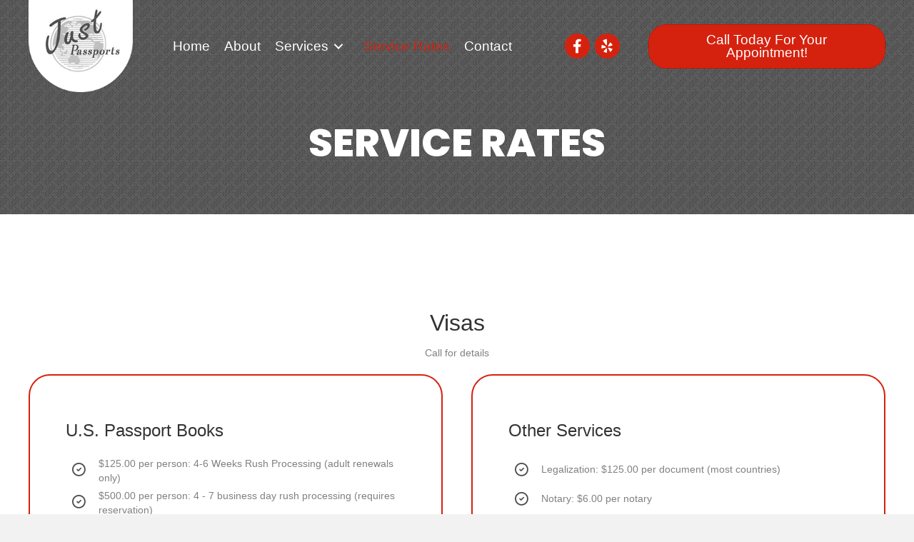

--- FILE ---
content_type: text/html; charset=UTF-8
request_url: https://justpassports.com/service-rates/
body_size: 15073
content:
<!DOCTYPE html>
<html lang="en-US">
<head>
<meta charset="UTF-8" />
<meta name='viewport' content='width=device-width, initial-scale=1.0' />
<meta http-equiv='X-UA-Compatible' content='IE=edge' />
<link rel="profile" href="https://gmpg.org/xfn/11" />
<meta name='robots' content='index, follow, max-image-preview:large, max-snippet:-1, max-video-preview:-1' />
	<style>img:is([sizes="auto" i], [sizes^="auto," i]) { contain-intrinsic-size: 3000px 1500px }</style>
	
	<!-- This site is optimized with the Yoast SEO plugin v26.8 - https://yoast.com/product/yoast-seo-wordpress/ -->
	<title>Just Passports | Check Rates For Notary Birth Certificates &amp; More</title>
	<meta name="description" content="Check out the various competitive prices of our exceptional passport solutions at Just Passports in Austin, TX. Visit our site to learn more." />
	<link rel="canonical" href="https://justpassports.com/service-rates/" />
	<meta property="og:locale" content="en_US" />
	<meta property="og:type" content="article" />
	<meta property="og:title" content="Just Passports | Check Rates For Notary Birth Certificates &amp; More" />
	<meta property="og:description" content="Check out the various competitive prices of our exceptional passport solutions at Just Passports in Austin, TX. Visit our site to learn more." />
	<meta property="og:url" content="https://justpassports.com/service-rates/" />
	<meta property="og:site_name" content="Just Passports" />
	<meta property="article:modified_time" content="2022-09-08T22:10:28+00:00" />
	<meta property="og:image" content="https://justpassports.com/wp-content/uploads/bb-plugin/cache/levi-ventura-IOffoLkBmig-unsplash-scaled-circle.jpg" />
	<meta name="twitter:card" content="summary_large_image" />
	<meta name="twitter:label1" content="Est. reading time" />
	<meta name="twitter:data1" content="2 minutes" />
	<script type="application/ld+json" class="yoast-schema-graph">{"@context":"https://schema.org","@graph":[{"@type":"WebPage","@id":"https://justpassports.com/service-rates/","url":"https://justpassports.com/service-rates/","name":"Just Passports | Check Rates For Notary Birth Certificates & More","isPartOf":{"@id":"https://justpassports.com/#website"},"primaryImageOfPage":{"@id":"https://justpassports.com/service-rates/#primaryimage"},"image":{"@id":"https://justpassports.com/service-rates/#primaryimage"},"thumbnailUrl":"https://justpassports.com/wp-content/uploads/bb-plugin/cache/levi-ventura-IOffoLkBmig-unsplash-scaled-circle.jpg","datePublished":"2021-07-15T23:19:23+00:00","dateModified":"2022-09-08T22:10:28+00:00","description":"Check out the various competitive prices of our exceptional passport solutions at Just Passports in Austin, TX. Visit our site to learn more.","breadcrumb":{"@id":"https://justpassports.com/service-rates/#breadcrumb"},"inLanguage":"en-US","potentialAction":[{"@type":"ReadAction","target":["https://justpassports.com/service-rates/"]}]},{"@type":"ImageObject","inLanguage":"en-US","@id":"https://justpassports.com/service-rates/#primaryimage","url":"https://justpassports.com/wp-content/uploads/bb-plugin/cache/levi-ventura-IOffoLkBmig-unsplash-scaled-circle.jpg","contentUrl":"https://justpassports.com/wp-content/uploads/bb-plugin/cache/levi-ventura-IOffoLkBmig-unsplash-scaled-circle.jpg"},{"@type":"BreadcrumbList","@id":"https://justpassports.com/service-rates/#breadcrumb","itemListElement":[{"@type":"ListItem","position":1,"name":"Home","item":"https://justpassports.com/"},{"@type":"ListItem","position":2,"name":"Service Rates"}]},{"@type":"WebSite","@id":"https://justpassports.com/#website","url":"https://justpassports.com/","name":"Just Passports","description":"","potentialAction":[{"@type":"SearchAction","target":{"@type":"EntryPoint","urlTemplate":"https://justpassports.com/?s={search_term_string}"},"query-input":{"@type":"PropertyValueSpecification","valueRequired":true,"valueName":"search_term_string"}}],"inLanguage":"en-US"}]}</script>
	<!-- / Yoast SEO plugin. -->


<link rel='dns-prefetch' href='//fonts.googleapis.com' />
<link href='https://fonts.gstatic.com' crossorigin rel='preconnect' />
<link rel="alternate" type="application/rss+xml" title="Just Passports &raquo; Feed" href="https://justpassports.com/feed/" />
<link rel="alternate" type="application/rss+xml" title="Just Passports &raquo; Comments Feed" href="https://justpassports.com/comments/feed/" />
<link rel="preload" href="https://justpassports.com/wp-content/plugins/bb-plugin/fonts/fontawesome/5.15.4/webfonts/fa-regular-400.woff2" as="font" type="font/woff2" crossorigin="anonymous">
<link rel="preload" href="https://justpassports.com/wp-content/plugins/bb-plugin/fonts/fontawesome/5.15.4/webfonts/fa-brands-400.woff2" as="font" type="font/woff2" crossorigin="anonymous">
<link rel="preload" href="https://justpassports.com/wp-content/plugins/bb-plugin/fonts/fontawesome/5.15.4/webfonts/fa-solid-900.woff2" as="font" type="font/woff2" crossorigin="anonymous">
<script>
window._wpemojiSettings = {"baseUrl":"https:\/\/s.w.org\/images\/core\/emoji\/16.0.1\/72x72\/","ext":".png","svgUrl":"https:\/\/s.w.org\/images\/core\/emoji\/16.0.1\/svg\/","svgExt":".svg","source":{"concatemoji":"https:\/\/justpassports.com\/wp-includes\/js\/wp-emoji-release.min.js?ver=6.8.3"}};
/*! This file is auto-generated */
!function(s,n){var o,i,e;function c(e){try{var t={supportTests:e,timestamp:(new Date).valueOf()};sessionStorage.setItem(o,JSON.stringify(t))}catch(e){}}function p(e,t,n){e.clearRect(0,0,e.canvas.width,e.canvas.height),e.fillText(t,0,0);var t=new Uint32Array(e.getImageData(0,0,e.canvas.width,e.canvas.height).data),a=(e.clearRect(0,0,e.canvas.width,e.canvas.height),e.fillText(n,0,0),new Uint32Array(e.getImageData(0,0,e.canvas.width,e.canvas.height).data));return t.every(function(e,t){return e===a[t]})}function u(e,t){e.clearRect(0,0,e.canvas.width,e.canvas.height),e.fillText(t,0,0);for(var n=e.getImageData(16,16,1,1),a=0;a<n.data.length;a++)if(0!==n.data[a])return!1;return!0}function f(e,t,n,a){switch(t){case"flag":return n(e,"\ud83c\udff3\ufe0f\u200d\u26a7\ufe0f","\ud83c\udff3\ufe0f\u200b\u26a7\ufe0f")?!1:!n(e,"\ud83c\udde8\ud83c\uddf6","\ud83c\udde8\u200b\ud83c\uddf6")&&!n(e,"\ud83c\udff4\udb40\udc67\udb40\udc62\udb40\udc65\udb40\udc6e\udb40\udc67\udb40\udc7f","\ud83c\udff4\u200b\udb40\udc67\u200b\udb40\udc62\u200b\udb40\udc65\u200b\udb40\udc6e\u200b\udb40\udc67\u200b\udb40\udc7f");case"emoji":return!a(e,"\ud83e\udedf")}return!1}function g(e,t,n,a){var r="undefined"!=typeof WorkerGlobalScope&&self instanceof WorkerGlobalScope?new OffscreenCanvas(300,150):s.createElement("canvas"),o=r.getContext("2d",{willReadFrequently:!0}),i=(o.textBaseline="top",o.font="600 32px Arial",{});return e.forEach(function(e){i[e]=t(o,e,n,a)}),i}function t(e){var t=s.createElement("script");t.src=e,t.defer=!0,s.head.appendChild(t)}"undefined"!=typeof Promise&&(o="wpEmojiSettingsSupports",i=["flag","emoji"],n.supports={everything:!0,everythingExceptFlag:!0},e=new Promise(function(e){s.addEventListener("DOMContentLoaded",e,{once:!0})}),new Promise(function(t){var n=function(){try{var e=JSON.parse(sessionStorage.getItem(o));if("object"==typeof e&&"number"==typeof e.timestamp&&(new Date).valueOf()<e.timestamp+604800&&"object"==typeof e.supportTests)return e.supportTests}catch(e){}return null}();if(!n){if("undefined"!=typeof Worker&&"undefined"!=typeof OffscreenCanvas&&"undefined"!=typeof URL&&URL.createObjectURL&&"undefined"!=typeof Blob)try{var e="postMessage("+g.toString()+"("+[JSON.stringify(i),f.toString(),p.toString(),u.toString()].join(",")+"));",a=new Blob([e],{type:"text/javascript"}),r=new Worker(URL.createObjectURL(a),{name:"wpTestEmojiSupports"});return void(r.onmessage=function(e){c(n=e.data),r.terminate(),t(n)})}catch(e){}c(n=g(i,f,p,u))}t(n)}).then(function(e){for(var t in e)n.supports[t]=e[t],n.supports.everything=n.supports.everything&&n.supports[t],"flag"!==t&&(n.supports.everythingExceptFlag=n.supports.everythingExceptFlag&&n.supports[t]);n.supports.everythingExceptFlag=n.supports.everythingExceptFlag&&!n.supports.flag,n.DOMReady=!1,n.readyCallback=function(){n.DOMReady=!0}}).then(function(){return e}).then(function(){var e;n.supports.everything||(n.readyCallback(),(e=n.source||{}).concatemoji?t(e.concatemoji):e.wpemoji&&e.twemoji&&(t(e.twemoji),t(e.wpemoji)))}))}((window,document),window._wpemojiSettings);
</script>
<style id='wp-emoji-styles-inline-css'>

	img.wp-smiley, img.emoji {
		display: inline !important;
		border: none !important;
		box-shadow: none !important;
		height: 1em !important;
		width: 1em !important;
		margin: 0 0.07em !important;
		vertical-align: -0.1em !important;
		background: none !important;
		padding: 0 !important;
	}
</style>
<link rel='stylesheet' id='wp-block-library-css' href='https://justpassports.com/wp-includes/css/dist/block-library/style.min.css?ver=6.8.3' media='all' />
<style id='wp-block-library-theme-inline-css'>
.wp-block-audio :where(figcaption){color:#555;font-size:13px;text-align:center}.is-dark-theme .wp-block-audio :where(figcaption){color:#ffffffa6}.wp-block-audio{margin:0 0 1em}.wp-block-code{border:1px solid #ccc;border-radius:4px;font-family:Menlo,Consolas,monaco,monospace;padding:.8em 1em}.wp-block-embed :where(figcaption){color:#555;font-size:13px;text-align:center}.is-dark-theme .wp-block-embed :where(figcaption){color:#ffffffa6}.wp-block-embed{margin:0 0 1em}.blocks-gallery-caption{color:#555;font-size:13px;text-align:center}.is-dark-theme .blocks-gallery-caption{color:#ffffffa6}:root :where(.wp-block-image figcaption){color:#555;font-size:13px;text-align:center}.is-dark-theme :root :where(.wp-block-image figcaption){color:#ffffffa6}.wp-block-image{margin:0 0 1em}.wp-block-pullquote{border-bottom:4px solid;border-top:4px solid;color:currentColor;margin-bottom:1.75em}.wp-block-pullquote cite,.wp-block-pullquote footer,.wp-block-pullquote__citation{color:currentColor;font-size:.8125em;font-style:normal;text-transform:uppercase}.wp-block-quote{border-left:.25em solid;margin:0 0 1.75em;padding-left:1em}.wp-block-quote cite,.wp-block-quote footer{color:currentColor;font-size:.8125em;font-style:normal;position:relative}.wp-block-quote:where(.has-text-align-right){border-left:none;border-right:.25em solid;padding-left:0;padding-right:1em}.wp-block-quote:where(.has-text-align-center){border:none;padding-left:0}.wp-block-quote.is-large,.wp-block-quote.is-style-large,.wp-block-quote:where(.is-style-plain){border:none}.wp-block-search .wp-block-search__label{font-weight:700}.wp-block-search__button{border:1px solid #ccc;padding:.375em .625em}:where(.wp-block-group.has-background){padding:1.25em 2.375em}.wp-block-separator.has-css-opacity{opacity:.4}.wp-block-separator{border:none;border-bottom:2px solid;margin-left:auto;margin-right:auto}.wp-block-separator.has-alpha-channel-opacity{opacity:1}.wp-block-separator:not(.is-style-wide):not(.is-style-dots){width:100px}.wp-block-separator.has-background:not(.is-style-dots){border-bottom:none;height:1px}.wp-block-separator.has-background:not(.is-style-wide):not(.is-style-dots){height:2px}.wp-block-table{margin:0 0 1em}.wp-block-table td,.wp-block-table th{word-break:normal}.wp-block-table :where(figcaption){color:#555;font-size:13px;text-align:center}.is-dark-theme .wp-block-table :where(figcaption){color:#ffffffa6}.wp-block-video :where(figcaption){color:#555;font-size:13px;text-align:center}.is-dark-theme .wp-block-video :where(figcaption){color:#ffffffa6}.wp-block-video{margin:0 0 1em}:root :where(.wp-block-template-part.has-background){margin-bottom:0;margin-top:0;padding:1.25em 2.375em}
</style>
<style id='classic-theme-styles-inline-css'>
/*! This file is auto-generated */
.wp-block-button__link{color:#fff;background-color:#32373c;border-radius:9999px;box-shadow:none;text-decoration:none;padding:calc(.667em + 2px) calc(1.333em + 2px);font-size:1.125em}.wp-block-file__button{background:#32373c;color:#fff;text-decoration:none}
</style>
<style id='global-styles-inline-css'>
:root{--wp--preset--aspect-ratio--square: 1;--wp--preset--aspect-ratio--4-3: 4/3;--wp--preset--aspect-ratio--3-4: 3/4;--wp--preset--aspect-ratio--3-2: 3/2;--wp--preset--aspect-ratio--2-3: 2/3;--wp--preset--aspect-ratio--16-9: 16/9;--wp--preset--aspect-ratio--9-16: 9/16;--wp--preset--color--black: #000000;--wp--preset--color--cyan-bluish-gray: #abb8c3;--wp--preset--color--white: #ffffff;--wp--preset--color--pale-pink: #f78da7;--wp--preset--color--vivid-red: #cf2e2e;--wp--preset--color--luminous-vivid-orange: #ff6900;--wp--preset--color--luminous-vivid-amber: #fcb900;--wp--preset--color--light-green-cyan: #7bdcb5;--wp--preset--color--vivid-green-cyan: #00d084;--wp--preset--color--pale-cyan-blue: #8ed1fc;--wp--preset--color--vivid-cyan-blue: #0693e3;--wp--preset--color--vivid-purple: #9b51e0;--wp--preset--gradient--vivid-cyan-blue-to-vivid-purple: linear-gradient(135deg,rgba(6,147,227,1) 0%,rgb(155,81,224) 100%);--wp--preset--gradient--light-green-cyan-to-vivid-green-cyan: linear-gradient(135deg,rgb(122,220,180) 0%,rgb(0,208,130) 100%);--wp--preset--gradient--luminous-vivid-amber-to-luminous-vivid-orange: linear-gradient(135deg,rgba(252,185,0,1) 0%,rgba(255,105,0,1) 100%);--wp--preset--gradient--luminous-vivid-orange-to-vivid-red: linear-gradient(135deg,rgba(255,105,0,1) 0%,rgb(207,46,46) 100%);--wp--preset--gradient--very-light-gray-to-cyan-bluish-gray: linear-gradient(135deg,rgb(238,238,238) 0%,rgb(169,184,195) 100%);--wp--preset--gradient--cool-to-warm-spectrum: linear-gradient(135deg,rgb(74,234,220) 0%,rgb(151,120,209) 20%,rgb(207,42,186) 40%,rgb(238,44,130) 60%,rgb(251,105,98) 80%,rgb(254,248,76) 100%);--wp--preset--gradient--blush-light-purple: linear-gradient(135deg,rgb(255,206,236) 0%,rgb(152,150,240) 100%);--wp--preset--gradient--blush-bordeaux: linear-gradient(135deg,rgb(254,205,165) 0%,rgb(254,45,45) 50%,rgb(107,0,62) 100%);--wp--preset--gradient--luminous-dusk: linear-gradient(135deg,rgb(255,203,112) 0%,rgb(199,81,192) 50%,rgb(65,88,208) 100%);--wp--preset--gradient--pale-ocean: linear-gradient(135deg,rgb(255,245,203) 0%,rgb(182,227,212) 50%,rgb(51,167,181) 100%);--wp--preset--gradient--electric-grass: linear-gradient(135deg,rgb(202,248,128) 0%,rgb(113,206,126) 100%);--wp--preset--gradient--midnight: linear-gradient(135deg,rgb(2,3,129) 0%,rgb(40,116,252) 100%);--wp--preset--font-size--small: 13px;--wp--preset--font-size--medium: 20px;--wp--preset--font-size--large: 36px;--wp--preset--font-size--x-large: 42px;--wp--preset--spacing--20: 0.44rem;--wp--preset--spacing--30: 0.67rem;--wp--preset--spacing--40: 1rem;--wp--preset--spacing--50: 1.5rem;--wp--preset--spacing--60: 2.25rem;--wp--preset--spacing--70: 3.38rem;--wp--preset--spacing--80: 5.06rem;--wp--preset--shadow--natural: 6px 6px 9px rgba(0, 0, 0, 0.2);--wp--preset--shadow--deep: 12px 12px 50px rgba(0, 0, 0, 0.4);--wp--preset--shadow--sharp: 6px 6px 0px rgba(0, 0, 0, 0.2);--wp--preset--shadow--outlined: 6px 6px 0px -3px rgba(255, 255, 255, 1), 6px 6px rgba(0, 0, 0, 1);--wp--preset--shadow--crisp: 6px 6px 0px rgba(0, 0, 0, 1);}:where(.is-layout-flex){gap: 0.5em;}:where(.is-layout-grid){gap: 0.5em;}body .is-layout-flex{display: flex;}.is-layout-flex{flex-wrap: wrap;align-items: center;}.is-layout-flex > :is(*, div){margin: 0;}body .is-layout-grid{display: grid;}.is-layout-grid > :is(*, div){margin: 0;}:where(.wp-block-columns.is-layout-flex){gap: 2em;}:where(.wp-block-columns.is-layout-grid){gap: 2em;}:where(.wp-block-post-template.is-layout-flex){gap: 1.25em;}:where(.wp-block-post-template.is-layout-grid){gap: 1.25em;}.has-black-color{color: var(--wp--preset--color--black) !important;}.has-cyan-bluish-gray-color{color: var(--wp--preset--color--cyan-bluish-gray) !important;}.has-white-color{color: var(--wp--preset--color--white) !important;}.has-pale-pink-color{color: var(--wp--preset--color--pale-pink) !important;}.has-vivid-red-color{color: var(--wp--preset--color--vivid-red) !important;}.has-luminous-vivid-orange-color{color: var(--wp--preset--color--luminous-vivid-orange) !important;}.has-luminous-vivid-amber-color{color: var(--wp--preset--color--luminous-vivid-amber) !important;}.has-light-green-cyan-color{color: var(--wp--preset--color--light-green-cyan) !important;}.has-vivid-green-cyan-color{color: var(--wp--preset--color--vivid-green-cyan) !important;}.has-pale-cyan-blue-color{color: var(--wp--preset--color--pale-cyan-blue) !important;}.has-vivid-cyan-blue-color{color: var(--wp--preset--color--vivid-cyan-blue) !important;}.has-vivid-purple-color{color: var(--wp--preset--color--vivid-purple) !important;}.has-black-background-color{background-color: var(--wp--preset--color--black) !important;}.has-cyan-bluish-gray-background-color{background-color: var(--wp--preset--color--cyan-bluish-gray) !important;}.has-white-background-color{background-color: var(--wp--preset--color--white) !important;}.has-pale-pink-background-color{background-color: var(--wp--preset--color--pale-pink) !important;}.has-vivid-red-background-color{background-color: var(--wp--preset--color--vivid-red) !important;}.has-luminous-vivid-orange-background-color{background-color: var(--wp--preset--color--luminous-vivid-orange) !important;}.has-luminous-vivid-amber-background-color{background-color: var(--wp--preset--color--luminous-vivid-amber) !important;}.has-light-green-cyan-background-color{background-color: var(--wp--preset--color--light-green-cyan) !important;}.has-vivid-green-cyan-background-color{background-color: var(--wp--preset--color--vivid-green-cyan) !important;}.has-pale-cyan-blue-background-color{background-color: var(--wp--preset--color--pale-cyan-blue) !important;}.has-vivid-cyan-blue-background-color{background-color: var(--wp--preset--color--vivid-cyan-blue) !important;}.has-vivid-purple-background-color{background-color: var(--wp--preset--color--vivid-purple) !important;}.has-black-border-color{border-color: var(--wp--preset--color--black) !important;}.has-cyan-bluish-gray-border-color{border-color: var(--wp--preset--color--cyan-bluish-gray) !important;}.has-white-border-color{border-color: var(--wp--preset--color--white) !important;}.has-pale-pink-border-color{border-color: var(--wp--preset--color--pale-pink) !important;}.has-vivid-red-border-color{border-color: var(--wp--preset--color--vivid-red) !important;}.has-luminous-vivid-orange-border-color{border-color: var(--wp--preset--color--luminous-vivid-orange) !important;}.has-luminous-vivid-amber-border-color{border-color: var(--wp--preset--color--luminous-vivid-amber) !important;}.has-light-green-cyan-border-color{border-color: var(--wp--preset--color--light-green-cyan) !important;}.has-vivid-green-cyan-border-color{border-color: var(--wp--preset--color--vivid-green-cyan) !important;}.has-pale-cyan-blue-border-color{border-color: var(--wp--preset--color--pale-cyan-blue) !important;}.has-vivid-cyan-blue-border-color{border-color: var(--wp--preset--color--vivid-cyan-blue) !important;}.has-vivid-purple-border-color{border-color: var(--wp--preset--color--vivid-purple) !important;}.has-vivid-cyan-blue-to-vivid-purple-gradient-background{background: var(--wp--preset--gradient--vivid-cyan-blue-to-vivid-purple) !important;}.has-light-green-cyan-to-vivid-green-cyan-gradient-background{background: var(--wp--preset--gradient--light-green-cyan-to-vivid-green-cyan) !important;}.has-luminous-vivid-amber-to-luminous-vivid-orange-gradient-background{background: var(--wp--preset--gradient--luminous-vivid-amber-to-luminous-vivid-orange) !important;}.has-luminous-vivid-orange-to-vivid-red-gradient-background{background: var(--wp--preset--gradient--luminous-vivid-orange-to-vivid-red) !important;}.has-very-light-gray-to-cyan-bluish-gray-gradient-background{background: var(--wp--preset--gradient--very-light-gray-to-cyan-bluish-gray) !important;}.has-cool-to-warm-spectrum-gradient-background{background: var(--wp--preset--gradient--cool-to-warm-spectrum) !important;}.has-blush-light-purple-gradient-background{background: var(--wp--preset--gradient--blush-light-purple) !important;}.has-blush-bordeaux-gradient-background{background: var(--wp--preset--gradient--blush-bordeaux) !important;}.has-luminous-dusk-gradient-background{background: var(--wp--preset--gradient--luminous-dusk) !important;}.has-pale-ocean-gradient-background{background: var(--wp--preset--gradient--pale-ocean) !important;}.has-electric-grass-gradient-background{background: var(--wp--preset--gradient--electric-grass) !important;}.has-midnight-gradient-background{background: var(--wp--preset--gradient--midnight) !important;}.has-small-font-size{font-size: var(--wp--preset--font-size--small) !important;}.has-medium-font-size{font-size: var(--wp--preset--font-size--medium) !important;}.has-large-font-size{font-size: var(--wp--preset--font-size--large) !important;}.has-x-large-font-size{font-size: var(--wp--preset--font-size--x-large) !important;}
:where(.wp-block-post-template.is-layout-flex){gap: 1.25em;}:where(.wp-block-post-template.is-layout-grid){gap: 1.25em;}
:where(.wp-block-columns.is-layout-flex){gap: 2em;}:where(.wp-block-columns.is-layout-grid){gap: 2em;}
:root :where(.wp-block-pullquote){font-size: 1.5em;line-height: 1.6;}
</style>
<link rel='stylesheet' id='font-awesome-5-css' href='https://justpassports.com/wp-content/plugins/bb-plugin/fonts/fontawesome/5.15.4/css/all.min.css?ver=2.5.5.4' media='all' />
<link rel='stylesheet' id='ultimate-icons-css' href='https://justpassports.com/wp-content/uploads/bb-plugin/icons/ultimate-icons/style.css?ver=2.5.5.4' media='all' />
<link rel='stylesheet' id='fl-builder-layout-13-css' href='https://justpassports.com/wp-content/uploads/bb-plugin/cache/13-layout.css?ver=b15340f4db0bec14628a2d8865ff9a9c' media='all' />
<link rel='stylesheet' id='wp-components-css' href='https://justpassports.com/wp-includes/css/dist/components/style.min.css?ver=6.8.3' media='all' />
<link rel='stylesheet' id='godaddy-styles-css' href='https://justpassports.com/wp-content/mu-plugins/vendor/wpex/godaddy-launch/includes/Dependencies/GoDaddy/Styles/build/latest.css?ver=2.0.2' media='all' />
<link rel='stylesheet' id='uabb-animate-css' href='https://justpassports.com/wp-content/plugins/bb-ultimate-addon/modules/info-list/css/animate.css' media='all' />
<link rel='stylesheet' id='fl-builder-layout-bundle-7f702f5a5f6638fe0b849a89e0b00641-css' href='https://justpassports.com/wp-content/uploads/bb-plugin/cache/7f702f5a5f6638fe0b849a89e0b00641-layout-bundle.css?ver=2.5.5.4-1.4.3.1' media='all' />
<link rel='stylesheet' id='gd-core-css' href='https://justpassports.com/wp-content/plugins/pws-core/public/css/GD-cORe-public.css?ver=4.0.0' media='all' />
<link rel='stylesheet' id='jquery-magnificpopup-css' href='https://justpassports.com/wp-content/plugins/bb-plugin/css/jquery.magnificpopup.min.css?ver=2.5.5.4' media='all' />
<link rel='stylesheet' id='base-css' href='https://justpassports.com/wp-content/themes/bb-theme/css/base.min.css?ver=1.7.9' media='all' />
<link rel='stylesheet' id='fl-automator-skin-css' href='https://justpassports.com/wp-content/uploads/bb-theme/skin-636036b58ea10.css?ver=1.7.9' media='all' />
<link rel='stylesheet' id='pp-animate-css' href='https://justpassports.com/wp-content/plugins/bbpowerpack/assets/css/animate.min.css?ver=3.5.1' media='all' />
<link rel='stylesheet' id='fl-builder-google-fonts-a72c480f3fb0f35cead68c2e2eb3fb19-css' href='//fonts.googleapis.com/css?family=Poppins%3A800&#038;ver=6.8.3' media='all' />
<script src="https://justpassports.com/wp-includes/js/jquery/jquery.min.js?ver=3.7.1" id="jquery-core-js"></script>
<script src="https://justpassports.com/wp-includes/js/jquery/jquery-migrate.min.js?ver=3.4.1" id="jquery-migrate-js"></script>
<script src="https://justpassports.com/wp-includes/js/imagesloaded.min.js?ver=6.8.3" id="imagesloaded-js"></script>
<script src="https://justpassports.com/wp-content/plugins/pws-core/public/js/GD-cORe-public.js?ver=4.0.0" id="gd-core-js"></script>
<script src="https://justpassports.com/wp-content/plugins/wp-smush-pro/app/assets/js/smush-lazy-load.min.js?ver=3.11.1" id="smush-lazy-load-js"></script>
<link rel="https://api.w.org/" href="https://justpassports.com/wp-json/" /><link rel="alternate" title="JSON" type="application/json" href="https://justpassports.com/wp-json/wp/v2/pages/13" /><link rel="EditURI" type="application/rsd+xml" title="RSD" href="https://justpassports.com/xmlrpc.php?rsd" />
<link rel='shortlink' href='https://justpassports.com/?p=13' />
<link rel="alternate" title="oEmbed (JSON)" type="application/json+oembed" href="https://justpassports.com/wp-json/oembed/1.0/embed?url=https%3A%2F%2Fjustpassports.com%2Fservice-rates%2F" />
<link rel="alternate" title="oEmbed (XML)" type="text/xml+oembed" href="https://justpassports.com/wp-json/oembed/1.0/embed?url=https%3A%2F%2Fjustpassports.com%2Fservice-rates%2F&#038;format=xml" />
		<script>
			var bb_powerpack = {
				ajaxurl: 'https://justpassports.com/wp-admin/admin-ajax.php'
			};
		</script>
				<script>
			document.documentElement.className = document.documentElement.className.replace( 'no-js', 'js' );
		</script>
		<style>.recentcomments a{display:inline !important;padding:0 !important;margin:0 !important;}</style><link rel="icon" href="https://justpassports.com/wp-content/uploads/2021/07/fav.png" sizes="32x32" />
<link rel="icon" href="https://justpassports.com/wp-content/uploads/2021/07/fav.png" sizes="192x192" />
<link rel="apple-touch-icon" href="https://justpassports.com/wp-content/uploads/2021/07/fav.png" />
<meta name="msapplication-TileImage" content="https://justpassports.com/wp-content/uploads/2021/07/fav.png" />
		<style id="wp-custom-css">
			/*-------------------------------
            TYPOGRAPHY 
--------------------------------*/

body p, 
.entry-content p, 
.entry-content ul li,  
.entry-content ul,  
.entry-content a, 
.pp-sub-heading p {

}
a:focus {
    outline: none;
}
.uabb-creative-menu-mobile-toggle:focus {
    outline: none;
}

/*--------------------------------
            HEADER 
---------------------------------*/
/*---
  Media queries? Y/N
---*/

div#head4header .fl-row-content-wrap {
    box-shadow: none;
}

/*-------------------------------
            NAVIGATION
--------------------------------*/
/*---
  Media queries? Y/N
---*/
.uabb-creative-menu .menu.uabb-creative-menu-horizontal ul.sub-menu > li a span.uabb-menu-toggle {
    float: none;
}


/*--------------------------------
            BUTTONS
----------------------------------*/
/*---
  Media queries? Y/N
---*/

a.button, 
span.fl-button-text, 
span.uabb-button-text.uabb-creative-button-text, 
.gform_button.button, 
a.fl-button {

}



/*----------------------------------
            FOOTER
---------------------------------*/
/*---
  Media queries? Y/N
---*/


/*------------------------------
            BB MODULES
---------------------------------*/

/*---
  MODULE NAME
  Description of section
  Media queries? Y/N
---*/
span.red {
    color: #d5220f !important;
}
span.blue-text {
    font-size: 75px;
    color: #3f3d65;
}
.gform_wrapper.gravity-theme .ginput_container_date input {
    width: 100% !important;
}
/*------------------------------
            PAGE SPECIFIC 
---------------------------------*/

/*---
  PAGE NAME
  Description of section
  Media queries? Y/N
---*/



/*-------------------------------
        LARGE SCREENS ONLY
---------------------------------*/

@media screen and (min-width: 769px){ 


}


/*-------------------------------
        LAPTOP SCREEN - 1366
---------------------------------*/

@media screen and (min-width: 1280px) and (max-width: 1800px){ 

	.header-logo {
    width: 10%;
}
	.header-menu {
    width: 37%;
}
	.header-menu .pp-advanced-menu .menu > li > a, .header-menu .pp-advanced-menu .menu > li > .pp-has-submenu-container > a {
    padding-right: 10px;
    padding-left: 10px;
}
	.hero .uabb-infobox-title-prefix {
    font-size: 59px;
}
	.hero-inner .uabb-infobox-title {
    font-size: 55px;
}
.hero .uabb-infobox-title {
    font-size: 59px;
}
	.hero .uabb-infobox-text {
    font-size: 22px;
}
	.hero> .fl-row-content-wrap {
    padding-left: 20px;
}
	h1 {
    font-size: 38px;
}
	span.blue-text {
    font-size: 58px;
}
	h2 {
    font-size: 32px;
}
	.col-pad .fl-col-content {
    padding-right: 0px;
    padding-left: 50px;
}
	.fl-node-60f4eb0e4065a {
    width: 30%;
}
}


/*-------------------------------
      IPAD PRO SCREENS - 1024
---------------------------------*/

@media screen and (max-width: 1024px){ 


}


/*--------------------------------
    TABLET SCREENS AND SMALLER
--------------------------------*/

@media screen and (max-width: 768px){
.fl-builder-content[data-overlay="1"]:not(.fl-theme-builder-header-sticky) {
  position: relative;
	background-color:#000000;
}
.fl-col-small {
  max-width: 100%;
}
.uabb-info-list-content-wrapper .uabb-info-list-icon {
   margin-bottom:5px !important;
}
ul#menu-main-1 li a {
	display:inline-block;
}
ul#menu-footer-menu li a {
	padding:10px 0px;
}
	span.blue-text {
    font-size: 36px;
}
	
	
	
	.blue-bg .fl-row-content-wrap {
    background-image: linear-gradient(
90deg
, #f2f2f2 100%, #3f3d65 0%);
}
	 .pp-advanced-menu {
    text-align: left !important;
}
	.pp-advanced-menu.off-canvas .pp-toggle-arrows .pp-menu-toggle {
    right: 0;
    left: 130px !important;
}
	.fl-node-60f2dc262580d .pp-advanced-menu.off-canvas .pp-toggle-arrows .pp-has-submenu-container > a > span, .fl-node-60f2dc262580d .pp-advanced-menu.off-canvas .pp-toggle-plus .pp-has-submenu-container > a > span {

    padding-left: 0px;
}
	.fl-node-60f2ef10dd4d5 > .fl-col-content:after {
    background-color: rgba(255,255,255,1.01);
}
}


/*-------------------------------
        MOBILE SCREENS ONLY
---------------------------------*/

@media screen and (max-width: 480px){ 
.gform_wrapper {
    margin-bottom: 0px !important;
}
.fl-col-small.halfwidth {
   width: 100% !important;}
	.fl-builder-content .header-logo {
    width: 80% !important;
}
	
}		</style>
		</head>
<body class="wp-singular page-template-default page page-id-13 wp-theme-bb-theme fl-builder fl-theme-builder-header fl-theme-builder-header-header fl-theme-builder-footer fl-theme-builder-footer-footer fl-framework-base fl-preset-default fl-full-width fl-search-active" itemscope="itemscope" itemtype="https://schema.org/WebPage">
<a aria-label="Skip to content" class="fl-screen-reader-text" href="#fl-main-content">Skip to content</a><div class="fl-page">
	<header class="fl-builder-content fl-builder-content-18 fl-builder-global-templates-locked" data-post-id="18" data-type="header" data-sticky="0" data-sticky-on="" data-sticky-breakpoint="medium" data-shrink="0" data-overlay="1" data-overlay-bg="transparent" data-shrink-image-height="50px" role="banner" itemscope="itemscope" itemtype="http://schema.org/WPHeader"><div class="fl-row fl-row-full-width fl-row-bg-color fl-node-60f2dc2625808 headmain" data-node="60f2dc2625808">
	<div class="fl-row-content-wrap">
		<div class="uabb-row-separator uabb-top-row-separator" >
</div>
						<div class="fl-row-content fl-row-fixed-width fl-node-content">
		
<div class="fl-col-group fl-node-60f2dc262580a fl-col-group-equal-height fl-col-group-align-center fl-col-group-custom-width" data-node="60f2dc262580a">
			<div class="fl-col fl-node-60f2dc262580e fl-col-small fl-col-small-full-width header-logo" data-node="60f2dc262580e">
	<div class="fl-col-content fl-node-content">
	<div class="fl-module fl-module-photo fl-node-60f2dc262580c" data-node="60f2dc262580c">
	<div class="fl-module-content fl-node-content">
		<div class="fl-photo fl-photo-align-left" itemscope itemtype="https://schema.org/ImageObject">
	<div class="fl-photo-content fl-photo-img-png">
				<a href="https://justpassports.com" target="_self" itemprop="url">
				<img decoding="async"   alt="Just Passports" itemprop="image" height="178" width="201" title="Just Passports"  data-no-lazy="1" data-src="https://justpassports.com/wp-content/uploads/2021/07/1.png" class="fl-photo-img wp-image-37 size-full lazyload" src="[data-uri]" /><noscript><img decoding="async" class="fl-photo-img wp-image-37 size-full" src="https://justpassports.com/wp-content/uploads/2021/07/1.png" alt="Just Passports" itemprop="image" height="178" width="201" title="Just Passports"  data-no-lazy="1" /></noscript>
				</a>
					</div>
	</div>
	</div>
</div>
	</div>
</div>
			<div class="fl-col fl-node-60f2dc262580f fl-col-small fl-col-small-full-width header-menu" data-node="60f2dc262580f">
	<div class="fl-col-content fl-node-content">
	<div class="fl-module fl-module-pp-advanced-menu fl-node-60f2dc262580d header-menu2" data-node="60f2dc262580d">
	<div class="fl-module-content fl-node-content">
		<div class="pp-advanced-menu pp-advanced-menu-accordion-collapse pp-menu-default pp-menu-align-right">
   	   	<div class="pp-clear"></div>
	<nav class="pp-menu-nav" aria-label="main" itemscope="itemscope" itemtype="https://schema.org/SiteNavigationElement">
		
		<ul id="menu-main" class="menu pp-advanced-menu-horizontal pp-toggle-arrows"><li id="menu-item-5" class="menu-item menu-item-type-post_type menu-item-object-page menu-item-home"><a href="https://justpassports.com/" tabindex="0" role="link"><span class="menu-item-text">Home</span></a></li><li id="menu-item-7" class="menu-item menu-item-type-post_type menu-item-object-page"><a href="https://justpassports.com/about/" tabindex="0" role="link"><span class="menu-item-text">About</span></a></li><li id="menu-item-9" class="menu-item menu-item-type-post_type menu-item-object-page menu-item-has-children pp-has-submenu"><div class="pp-has-submenu-container"><a href="https://justpassports.com/services/" tabindex="0" role="link"><span class="menu-item-text">Services<span class="pp-menu-toggle"></span></span></a></div><ul class="sub-menu">	<li id="menu-item-10" class="menu-item menu-item-type-custom menu-item-object-custom"><a href="/services/#passport-services" tabindex="0" role="link"><span class="menu-item-text">Passport Services</span></a></li>	<li id="menu-item-11" class="menu-item menu-item-type-custom menu-item-object-custom"><a href="/services/#visa-services" tabindex="0" role="link"><span class="menu-item-text">Visa Services</span></a></li>	<li id="menu-item-12" class="menu-item menu-item-type-custom menu-item-object-custom"><a href="/services/#document-services" tabindex="0" role="link"><span class="menu-item-text">Document Services</span></a></li></ul></li><li id="menu-item-14" class="menu-item menu-item-type-post_type menu-item-object-page current-menu-item page_item page-item-13 current_page_item"><a href="https://justpassports.com/service-rates/" aria-current="page" tabindex="0" role="link"><span class="menu-item-text">Service Rates</span></a></li><li id="menu-item-16" class="menu-item menu-item-type-post_type menu-item-object-page"><a href="https://justpassports.com/contact/" tabindex="0" role="link"><span class="menu-item-text">Contact</span></a></li></ul>
			</nav>
</div>
			<div class="pp-advanced-menu-mobile-toggle hamburger">
				<div class="pp-hamburger" tabindex="0" role="button" aria-label="Menu"><div class="pp-hamburger-box"><div class="pp-hamburger-inner"></div></div></div>			</div>
			<div class="pp-advanced-menu pp-advanced-menu-accordion-collapse off-canvas">
	<div class="pp-clear"></div>
	<nav class="pp-menu-nav pp-off-canvas-menu pp-menu-right" aria-label="main" itemscope="itemscope" itemtype="https://schema.org/SiteNavigationElement">
		<a href="javascript:void(0)" class="pp-menu-close-btn" aria-label="Close the menu" role="button">×</a>

		
		<ul id="menu-main-1" class="menu pp-advanced-menu-horizontal pp-toggle-arrows"><li id="menu-item-5" class="menu-item menu-item-type-post_type menu-item-object-page menu-item-home"><a href="https://justpassports.com/" tabindex="0" role="link"><span class="menu-item-text">Home</span></a></li><li id="menu-item-7" class="menu-item menu-item-type-post_type menu-item-object-page"><a href="https://justpassports.com/about/" tabindex="0" role="link"><span class="menu-item-text">About</span></a></li><li id="menu-item-9" class="menu-item menu-item-type-post_type menu-item-object-page menu-item-has-children pp-has-submenu"><div class="pp-has-submenu-container"><a href="https://justpassports.com/services/" tabindex="0" role="link"><span class="menu-item-text">Services<span class="pp-menu-toggle"></span></span></a></div><ul class="sub-menu">	<li id="menu-item-10" class="menu-item menu-item-type-custom menu-item-object-custom"><a href="/services/#passport-services" tabindex="0" role="link"><span class="menu-item-text">Passport Services</span></a></li>	<li id="menu-item-11" class="menu-item menu-item-type-custom menu-item-object-custom"><a href="/services/#visa-services" tabindex="0" role="link"><span class="menu-item-text">Visa Services</span></a></li>	<li id="menu-item-12" class="menu-item menu-item-type-custom menu-item-object-custom"><a href="/services/#document-services" tabindex="0" role="link"><span class="menu-item-text">Document Services</span></a></li></ul></li><li id="menu-item-14" class="menu-item menu-item-type-post_type menu-item-object-page current-menu-item page_item page-item-13 current_page_item"><a href="https://justpassports.com/service-rates/" aria-current="page" tabindex="0" role="link"><span class="menu-item-text">Service Rates</span></a></li><li id="menu-item-16" class="menu-item menu-item-type-post_type menu-item-object-page"><a href="https://justpassports.com/contact/" tabindex="0" role="link"><span class="menu-item-text">Contact</span></a></li></ul>
			</nav>
</div>
	</div>
</div>
	</div>
</div>
			<div class="fl-col fl-node-60f55eb6e7874 fl-col-small fl-col-small-full-width" data-node="60f55eb6e7874">
	<div class="fl-col-content fl-node-content">
	<div class="fl-module fl-module-icon-group fl-node-60f55eb6e76c2" data-node="60f55eb6e76c2">
	<div class="fl-module-content fl-node-content">
		<div class="fl-icon-group">
	<span class="fl-icon">
								<a href="https://www.facebook.com/pages/Just-Passports/151184241586503" target="_blank" rel="noopener" >
							<i class="fab fa-facebook-f" aria-hidden="true"></i>
				<span class="sr-only">Facebook</span>
						</a>
			</span>
		<span class="fl-icon">
								<a href="https://www.yelp.com/biz/just-passports-austin" target="_blank" rel="noopener" >
							<i class="ua-icon ua-icon-yelp" aria-hidden="true"></i>
				<span class="sr-only">Yelp</span>
						</a>
			</span>
	</div>
	</div>
</div>
	</div>
</div>
			<div class="fl-col fl-node-60f2dc262580b fl-col-small fl-col-small-full-width halfwidth" data-node="60f2dc262580b">
	<div class="fl-col-content fl-node-content">
	<div class="fl-module fl-module-button fl-node-60f2dc2625810" data-node="60f2dc2625810">
	<div class="fl-module-content fl-node-content">
		<div class="fl-button-wrap fl-button-width-full fl-button-center">
			<a href="/contact" target="_self" class="fl-button" role="button">
							<span class="fl-button-text">Call Today For Your Appointment!</span>
					</a>
</div>
	</div>
</div>
	</div>
</div>
	</div>
		</div>
	</div>
</div>
</header><div class="uabb-js-breakpoint" style="display: none;"></div>	<div id="fl-main-content" class="fl-page-content" itemprop="mainContentOfPage" role="main">

		
<div class="fl-content-full container">
	<div class="row">
		<div class="fl-content col-md-12">
			<article class="fl-post post-13 page type-page status-publish hentry" id="fl-post-13" itemscope="itemscope" itemtype="https://schema.org/CreativeWork">

			<div class="fl-post-content clearfix" itemprop="text">
		<div class="fl-builder-content fl-builder-content-13 fl-builder-content-primary fl-builder-global-templates-locked" data-post-id="13"><div class="fl-row fl-row-full-width fl-row-bg-photo fl-node-60f509b3c7991 fl-row-custom-height fl-row-align-center fl-row-bg-overlay hero-inner" data-node="60f509b3c7991">
	<div class="fl-row-content-wrap">
		<div class="uabb-row-separator uabb-top-row-separator" >
</div>
						<div class="fl-row-content fl-row-fixed-width fl-node-content">
		
<div class="fl-col-group fl-node-60f509b3c7995 fl-col-group-equal-height fl-col-group-align-center fl-col-group-custom-width fl-col-group-responsive-reversed" data-node="60f509b3c7995">
			<div class="fl-col fl-node-60f509b3c7996" data-node="60f509b3c7996">
	<div class="fl-col-content fl-node-content">
	<div class="fl-module fl-module-info-box fl-node-60f509b3c7997" data-node="60f509b3c7997">
	<div class="fl-module-content fl-node-content">
		<div class="uabb-module-content uabb-infobox infobox-center infobox-responsive-center ">
	<div class="uabb-infobox-left-right-wrap">
	<div class="uabb-infobox-content">
			<div class='uabb-infobox-title-wrap'><h1 class="uabb-infobox-title">Service Rates</h1></div>		</div>	</div>
</div>
	</div>
</div>
	</div>
</div>
	</div>
		</div>
	</div>
</div>
<div class="fl-row fl-row-full-width fl-row-bg-none fl-node-60f509b3c7998" data-node="60f509b3c7998">
	<div class="fl-row-content-wrap">
		<div class="uabb-row-separator uabb-top-row-separator" >
</div>
						<div class="fl-row-content fl-row-fixed-width fl-node-content">
		
<div class="fl-col-group fl-node-60f5432a4dd6f" data-node="60f5432a4dd6f">
			<div class="fl-col fl-node-60f5432a4dec2" data-node="60f5432a4dec2">
	<div class="fl-col-content fl-node-content">
	<div class="fl-module fl-module-pp-heading fl-node-60f509b3c799e" data-node="60f509b3c799e">
	<div class="fl-module-content fl-node-content">
		<div class="pp-heading-content">
	<div class="pp-heading  pp-center">
		
		<h2 class="heading-title">

			
			<span class="title-text pp-primary-title">Visas</span>

			
			
		</h2>

		
	</div>

			<div class="pp-sub-heading">
			<p>Call for details</p>		</div>
	
	</div>
	</div>
</div>
	</div>
</div>
	</div>

<div class="fl-col-group fl-node-60f509b3c7999 fl-col-group-equal-height fl-col-group-align-top fl-col-group-custom-width fl-col-group-responsive-reversed" data-node="60f509b3c7999">
			<div class="fl-col fl-node-60f509b3c799a fl-col-small fl-col-small-full-width" data-node="60f509b3c799a">
	<div class="fl-col-content fl-node-content">
	<div class="fl-module fl-module-pp-heading fl-node-60f50a3087e66" data-node="60f50a3087e66">
	<div class="fl-module-content fl-node-content">
		<div class="pp-heading-content">
	<div class="pp-heading  pp-left">
		
		<h3 class="heading-title">

			
			<span class="title-text pp-primary-title">U.S. Passport Books</span>

			
			
		</h3>

		
	</div>

	
	</div>
	</div>
</div>
<div class="fl-module fl-module-pp-iconlist fl-node-60f50aa307288" data-node="60f50aa307288">
	<div class="fl-module-content fl-node-content">
		
<div class="pp-icon-list pp-user-agent-chrome">
	<ul class="pp-icon-list-items pp-list-type-icon">
	
		
			<li class="pp-icon-list-item pp-icon-list-item-0">
				<span class="pp-list-item-icon ua-icon ua-icon-circle-check"></span>
				<span class="pp-list-item-text">$125.00 per person: 4-6 Weeks Rush Processing (adult renewals only)</span>
			</li>

		
			<li class="pp-icon-list-item pp-icon-list-item-1">
				<span class="pp-list-item-icon ua-icon ua-icon-circle-check"></span>
				<span class="pp-list-item-text">$500.00 per person: 4 - 7 business day rush processing (requires reservation)</span>
			</li>

		
		</ul>
</div>
	</div>
</div>
	</div>
</div>
			<div class="fl-col fl-node-60f509b3c799b fl-col-small fl-col-small-full-width" data-node="60f509b3c799b">
	<div class="fl-col-content fl-node-content">
	<div class="fl-module fl-module-pp-heading fl-node-60f5cb691a539" data-node="60f5cb691a539">
	<div class="fl-module-content fl-node-content">
		<div class="pp-heading-content">
	<div class="pp-heading  pp-left">
		
		<h3 class="heading-title">

			
			<span class="title-text pp-primary-title">Other Services</span>

			
			
		</h3>

		
	</div>

	
	</div>
	</div>
</div>
<div class="fl-module fl-module-pp-iconlist fl-node-60f50a6323cca" data-node="60f50a6323cca">
	<div class="fl-module-content fl-node-content">
		
<div class="pp-icon-list pp-user-agent-chrome">
	<ul class="pp-icon-list-items pp-list-type-icon">
	
		
			<li class="pp-icon-list-item pp-icon-list-item-0">
				<span class="pp-list-item-icon ua-icon ua-icon-circle-check"></span>
				<span class="pp-list-item-text">Legalization: $125.00 per document (most countries)</span>
			</li>

		
			<li class="pp-icon-list-item pp-icon-list-item-1">
				<span class="pp-list-item-icon ua-icon ua-icon-circle-check"></span>
				<span class="pp-list-item-text">Notary: $6.00 per notary</span>
			</li>

		
			<li class="pp-icon-list-item pp-icon-list-item-2">
				<span class="pp-list-item-icon ua-icon ua-icon-circle-check"></span>
				<span class="pp-list-item-text">Local pick up and delivery: Call for Quote</span>
			</li>

		
			<li class="pp-icon-list-item pp-icon-list-item-3">
				<span class="pp-list-item-icon ua-icon ua-icon-circle-check"></span>
				<span class="pp-list-item-text">FedEx: $45.00 (Monday - Friday) in the USA</span>
			</li>

		
			<li class="pp-icon-list-item pp-icon-list-item-4">
				<span class="pp-list-item-icon ua-icon ua-icon-circle-check"></span>
				<span class="pp-list-item-text">Passport or Visa photo: $15.00 per set of two (processed in minutes)</span>
			</li>

		
		</ul>
</div>
	</div>
</div>
	</div>
</div>
	</div>
		</div>
	</div>
</div>
<div class="fl-row fl-row-full-width fl-row-bg-color fl-node-60f509b3c799f" data-node="60f509b3c799f">
	<div class="fl-row-content-wrap">
		<div class="uabb-row-separator uabb-top-row-separator" >
</div>
						<div class="fl-row-content fl-row-fixed-width fl-node-content">
		
<div class="fl-col-group fl-node-60f509b3c79a0 fl-col-group-equal-height fl-col-group-align-center fl-col-group-custom-width" data-node="60f509b3c79a0">
			<div class="fl-col fl-node-60f509b3c79a1 fl-col-small fl-col-small-full-width" data-node="60f509b3c79a1">
	<div class="fl-col-content fl-node-content">
	<div class="fl-module fl-module-pp-heading fl-node-60f50a2e21500" data-node="60f50a2e21500">
	<div class="fl-module-content fl-node-content">
		<div class="pp-heading-content">
	<div class="pp-heading  pp-left">
		
		<h2 class="heading-title">

			
			<span class="title-text pp-primary-title">OUR MODE OF OPERATION</span>

			
			
		</h2>

		
	</div>

	
	</div>
	</div>
</div>
<div class="fl-module fl-module-rich-text fl-node-60f509b3c79ae" data-node="60f509b3c79ae">
	<div class="fl-module-content fl-node-content">
		<div class="fl-rich-text">
	<p>All services fees listed above do not include the state department, government, consulate/embassy, federal express fee (to/from). All service fees listed above are non-refundable in the event where an application or request is denied by the U.S. State Department or consulate/embassy. The U. S. Department of State and most of the consulates/embassies will retain the fees paid to them when the application is rejected.</p>
<p>We accept major credit cards including Visa, MasterCard, American Express, and Discover. We also accept money orders, company checks payable in U.S. dollars only and made out to Just Passports. The charge for a returned check is $25.00 per check</p>
</div>
	</div>
</div>
	</div>
</div>
			<div class="fl-col fl-node-60f509b3c79a2 fl-col-small fl-col-small-full-width" data-node="60f509b3c79a2">
	<div class="fl-col-content fl-node-content">
	<div class="fl-module fl-module-pp-image fl-node-60f509b3c79a5" data-node="60f509b3c79a5">
	<div class="fl-module-content fl-node-content">
		<div class="pp-photo-container">
	<div class="pp-photo pp-photo-crop-circle pp-photo-align-center pp-photo-align-responsive-default" itemscope itemtype="http://schema.org/ImageObject">
		<div class="pp-photo-content">
			<div class="pp-photo-content-inner">
									<img fetchpriority="high" decoding="async"  src="https://justpassports.com/wp-content/uploads/bb-plugin/cache/levi-ventura-IOffoLkBmig-unsplash-scaled-circle.jpg" alt="Just Passports" itemprop="image" height="1080" width="1620" title="Just Passports" class="pp-photo-img wp-image-233 size-full no-lazyload" />
					<div class="pp-overlay-bg"></div>
												</div>
					</div>
	</div>
</div>
	</div>
</div>
	</div>
</div>
	</div>
		</div>
	</div>
</div>
<div class="fl-row fl-row-full-width fl-row-bg-color fl-node-60f5100f167e2" data-node="60f5100f167e2">
	<div class="fl-row-content-wrap">
		<div class="uabb-row-separator uabb-top-row-separator" >
</div>
						<div class="fl-row-content fl-row-fixed-width fl-node-content">
		
<div class="fl-col-group fl-node-60f5100f167dd" data-node="60f5100f167dd">
			<div class="fl-col fl-node-60f5100f167e0" data-node="60f5100f167e0">
	<div class="fl-col-content fl-node-content">
	<div class="fl-module fl-module-pp-smart-button fl-node-60f5100f167e1" data-node="60f5100f167e1">
	<div class="fl-module-content fl-node-content">
		<div class="pp-button-wrap pp-button-width-auto">
	<a href="/wp-content/uploads/2021/07/JPDisclaimer.pdf" target="_blank" class="pp-button" role="button" rel="noopener" aria-label="DISCLAIMER">
						<span class="pp-button-text">DISCLAIMER</span>
					</a>
</div>
	</div>
</div>
	</div>
</div>
	</div>
		</div>
	</div>
</div>
</div><div class="uabb-js-breakpoint" style="display: none;"></div>	</div><!-- .fl-post-content -->
	
</article>

<!-- .fl-post -->
		</div>
	</div>
</div>


	</div><!-- .fl-page-content -->
	<footer class="fl-builder-content fl-builder-content-20 fl-builder-global-templates-locked" data-post-id="20" data-type="footer" itemscope="itemscope" itemtype="http://schema.org/WPFooter"><div class="fl-row fl-row-full-width fl-row-bg-none fl-node-60f4ee1ee1254" data-node="60f4ee1ee1254">
	<div class="fl-row-content-wrap">
		<div class="uabb-row-separator uabb-top-row-separator" >
</div>
						<div class="fl-row-content fl-row-full-width fl-node-content">
		
<div class="fl-col-group fl-node-60f4ee1f00d50" data-node="60f4ee1f00d50">
			<div class="fl-col fl-node-60f4ee1f00ec6" data-node="60f4ee1f00ec6">
	<div class="fl-col-content fl-node-content">
	<div class="fl-module fl-module-map fl-node-60f4ee1ee00b1" data-node="60f4ee1ee00b1">
	<div class="fl-module-content fl-node-content">
		<div class="fl-map fl-map-auto-responsive-disabled">
	<iframe  aria-hidden="true" data-src="https://www.google.com/maps/embed/v1/place?q=Just+Passports%2C+600+West+9th+Street+Suite+B+%28Nueces+Street+Entrance%29+Austin%2C+TX+78701&key=AIzaSyD09zQ9PNDNNy9TadMuzRV_UsPUoWKntt8" class="lazyload" src="[data-uri]"></iframe></div>
	</div>
</div>
	</div>
</div>
	</div>
		</div>
	</div>
</div>
<div class="fl-row fl-row-full-width fl-row-bg-color fl-node-60f4eb0e40656 footer-row" data-node="60f4eb0e40656">
	<div class="fl-row-content-wrap">
		<div class="uabb-row-separator uabb-top-row-separator" >
</div>
						<div class="fl-row-content fl-row-fixed-width fl-node-content">
		
<div class="fl-col-group fl-node-60f4eb0e40657 fl-col-group-equal-height fl-col-group-align-center fl-col-group-custom-width" data-node="60f4eb0e40657">
			<div class="fl-col fl-node-60f4eb0e4065a fl-col-small fl-col-small-full-width" data-node="60f4eb0e4065a">
	<div class="fl-col-content fl-node-content">
	<div class="fl-module fl-module-photo fl-node-60f4eb0e4065b" data-node="60f4eb0e4065b">
	<div class="fl-module-content fl-node-content">
		<div class="fl-photo fl-photo-align-left" itemscope itemtype="https://schema.org/ImageObject">
	<div class="fl-photo-content fl-photo-img-png">
				<a href="https://justpassports.com" target="_self" itemprop="url">
				<img decoding="async"   alt="Just Passports" itemprop="image" height="178" width="201" title="Just Passports" data-src="https://justpassports.com/wp-content/uploads/2021/07/1.png" class="fl-photo-img wp-image-37 size-full lazyload" src="[data-uri]" /><noscript><img decoding="async" class="fl-photo-img wp-image-37 size-full" src="https://justpassports.com/wp-content/uploads/2021/07/1.png" alt="Just Passports" itemprop="image" height="178" width="201" title="Just Passports"  /></noscript>
				</a>
					</div>
	</div>
	</div>
</div>
	</div>
</div>
			<div class="fl-col fl-node-60f4eb0e40658 fl-col-small fl-col-small-full-width" data-node="60f4eb0e40658">
	<div class="fl-col-content fl-node-content">
	<div class="fl-module fl-module-info-list fl-node-60f4ed006a47a" data-node="60f4ed006a47a">
	<div class="fl-module-content fl-node-content">
		
<div class="uabb-module-content uabb-info-list">
	<ul class="uabb-info-list-wrapper uabb-info-list-left">
		<li class="uabb-info-list-item info-list-item-dynamic0"><div class="uabb-info-list-content-wrapper fl-clearfix uabb-info-list-left"><div class="uabb-info-list-icon info-list-icon-dynamic0"><div class="uabb-module-content uabb-imgicon-wrap">				<span class="uabb-icon-wrap">
			<span class="uabb-icon">
				<i class="fas fa-map-marker-alt"></i>
			</span>
		</span>
	
		</div></div><div class="uabb-info-list-content uabb-info-list-left info-list-content-dynamic0"><h3 class="uabb-info-list-title"></h3 ><div class="uabb-info-list-description uabb-text-editor info-list-description-dynamic0"><p><a href="https://goo.gl/maps/CBULfBACethJjhbe9" target="_blank" rel="noopener">600 West 9th Street Suite B<br />(Nueces Street Entrance) Austin, TX 78701</a></p></div></div></div><div class="uabb-info-list-connector uabb-info-list-left"></div></li><li class="uabb-info-list-item info-list-item-dynamic1"><div class="uabb-info-list-content-wrapper fl-clearfix uabb-info-list-left"><div class="uabb-info-list-icon info-list-icon-dynamic1"><div class="uabb-module-content uabb-imgicon-wrap">				<span class="uabb-icon-wrap">
			<span class="uabb-icon">
				<i class="fas fa-envelope"></i>
			</span>
		</span>
	
		</div></div><div class="uabb-info-list-content uabb-info-list-left info-list-content-dynamic1"><h3 class="uabb-info-list-title"></h3 ><div class="uabb-info-list-description uabb-text-editor info-list-description-dynamic1"><p><a href="mailto:info@justpassports.com">info@justpassports.com</a></p>
</div></div></div><div class="uabb-info-list-connector uabb-info-list-left"></div></li>	</ul>
</div>
	</div>
</div>
	</div>
</div>
			<div class="fl-col fl-node-60f4eb0e4065c fl-col-small fl-col-small-full-width" data-node="60f4eb0e4065c">
	<div class="fl-col-content fl-node-content">
	<div class="fl-module fl-module-icon-group fl-node-60f4eb0e4065d" data-node="60f4eb0e4065d">
	<div class="fl-module-content fl-node-content">
		<div class="fl-icon-group">
	<span class="fl-icon">
								<a href="https://www.facebook.com/pages/Just-Passports/151184241586503" target="_blank" rel="noopener" >
							<i class="fab fa-facebook-f" aria-hidden="true"></i>
				<span class="sr-only">Facebook</span>
						</a>
			</span>
		<span class="fl-icon">
								<a href="https://www.yelp.com/biz/just-passports-austin" target="_blank" rel="noopener" >
							<i class="ua-icon ua-icon-yelp" aria-hidden="true"></i>
				<span class="sr-only">Yelp</span>
						</a>
			</span>
	</div>
	</div>
</div>
<div class="fl-module fl-module-rich-text fl-node-60f4ec11c895a" data-node="60f4ec11c895a">
	<div class="fl-module-content fl-node-content">
		<div class="fl-rich-text">
	<p>Hours: By Appointment Only</p>
</div>
	</div>
</div>
	</div>
</div>
	</div>
		</div>
	</div>
</div>
<div class="fl-row fl-row-full-width fl-row-bg-color fl-node-60f4ec6bef1ee" data-node="60f4ec6bef1ee">
	<div class="fl-row-content-wrap">
		<div class="uabb-row-separator uabb-top-row-separator" >
</div>
						<div class="fl-row-content fl-row-fixed-width fl-node-content">
		
<div class="fl-col-group fl-node-60f4ec6c0d557" data-node="60f4ec6c0d557">
			<div class="fl-col fl-node-60f4ec6c0d6e3" data-node="60f4ec6c0d6e3">
	<div class="fl-col-content fl-node-content">
	<div class="fl-module fl-module-separator fl-node-60f4ec6280307" data-node="60f4ec6280307">
	<div class="fl-module-content fl-node-content">
		<div class="fl-separator"></div>
	</div>
</div>
	</div>
</div>
	</div>
		</div>
	</div>
</div>
<div class="fl-row fl-row-full-width fl-row-bg-color fl-node-60f4ec366bf2d footer-row" data-node="60f4ec366bf2d">
	<div class="fl-row-content-wrap">
		<div class="uabb-row-separator uabb-top-row-separator" >
</div>
						<div class="fl-row-content fl-row-fixed-width fl-node-content">
		
<div class="fl-col-group fl-node-60f4ec366c0af fl-col-group-equal-height fl-col-group-align-center fl-col-group-custom-width" data-node="60f4ec366c0af">
			<div class="fl-col fl-node-60f4ec366c0b3" data-node="60f4ec366c0b3">
	<div class="fl-col-content fl-node-content">
	<div class="fl-module fl-module-menu fl-node-60f4ec366c0b4" data-node="60f4ec366c0b4">
	<div class="fl-module-content fl-node-content">
		<div class="fl-menu">
		<div class="fl-clear"></div>
	<nav aria-label="Menu" itemscope="itemscope" itemtype="https://schema.org/SiteNavigationElement"><ul id="menu-footer-menu" class="menu fl-menu-horizontal fl-toggle-none"><li id="menu-item-140" class="menu-item menu-item-type-post_type menu-item-object-page menu-item-home"><a href="https://justpassports.com/">Home</a></li><li id="menu-item-141" class="menu-item menu-item-type-post_type menu-item-object-page"><a href="https://justpassports.com/about/">About</a></li><li id="menu-item-145" class="menu-item menu-item-type-post_type menu-item-object-page"><a href="https://justpassports.com/services/">Services</a></li><li id="menu-item-144" class="menu-item menu-item-type-post_type menu-item-object-page current-menu-item page_item page-item-13 current_page_item"><a href="https://justpassports.com/service-rates/">Service Rates</a></li><li id="menu-item-142" class="menu-item menu-item-type-post_type menu-item-object-page"><a href="https://justpassports.com/contact/">Contact</a></li></ul></nav></div>
	</div>
</div>
	</div>
</div>
	</div>
		</div>
	</div>
</div>
<div class="fl-row fl-row-full-width fl-row-bg-color fl-node-60f4eb0e40651 footer-copyright" data-node="60f4eb0e40651">
	<div class="fl-row-content-wrap">
		<div class="uabb-row-separator uabb-top-row-separator" >
</div>
						<div class="fl-row-content fl-row-fixed-width fl-node-content">
		
<div class="fl-col-group fl-node-60f4eb0e40652 fl-col-group-equal-height fl-col-group-align-center fl-col-group-custom-width" data-node="60f4eb0e40652">
			<div class="fl-col fl-node-60f4eb0e40653 fl-col-small fl-col-small-full-width" data-node="60f4eb0e40653">
	<div class="fl-col-content fl-node-content">
	<div class="fl-module fl-module-rich-text fl-node-60f4eb0e4063d" data-node="60f4eb0e4063d">
	<div class="fl-module-content fl-node-content">
		<div class="fl-rich-text">
	<p><span style="font-size: 15px;">© 2021, Just Passports. All Rights Reserved.</span></p>
</div>
	</div>
</div>
	</div>
</div>
			<div class="fl-col fl-node-60f4eb0e40654 fl-col-small fl-col-small-full-width" data-node="60f4eb0e40654">
	<div class="fl-col-content fl-node-content">
	<div class="fl-module fl-module-rich-text fl-node-60f4eea8e0c68" data-node="60f4eea8e0c68">
	<div class="fl-module-content fl-node-content">
		<div class="fl-rich-text">
	<div><a href="https://www.godaddy.com/websites/web-design" target="_blank" rel="nofollow noopener"><img decoding="async" src="//nebula.wsimg.com/aadc63d8e8dbd533470bdc4e350bc4af?AccessKeyId=B7351D786AE96FEF6EBB&amp;disposition=0&amp;alloworigin=1" alt="GoDaddy Web Design" /></a></div>
</div>
	</div>
</div>
	</div>
</div>
	</div>
		</div>
	</div>
</div>
</footer><div class="uabb-js-breakpoint" style="display: none;"></div>	</div><!-- .fl-page -->
<script type="speculationrules">
{"prefetch":[{"source":"document","where":{"and":[{"href_matches":"\/*"},{"not":{"href_matches":["\/wp-*.php","\/wp-admin\/*","\/wp-content\/uploads\/*","\/wp-content\/*","\/wp-content\/plugins\/*","\/wp-content\/themes\/bb-theme\/*","\/*\\?(.+)"]}},{"not":{"selector_matches":"a[rel~=\"nofollow\"]"}},{"not":{"selector_matches":".no-prefetch, .no-prefetch a"}}]},"eagerness":"conservative"}]}
</script>
<script src="https://justpassports.com/wp-content/uploads/bb-plugin/cache/13-layout.js?ver=b56cab1174802ac53ace921284058a39" id="fl-builder-layout-13-js"></script>
<script src="https://justpassports.com/wp-content/plugins/coblocks/dist/js/coblocks-animation.js?ver=3.1.16" id="coblocks-animation-js"></script>
<script src="https://justpassports.com/wp-content/plugins/coblocks/dist/js/vendors/tiny-swiper.js?ver=3.1.16" id="coblocks-tiny-swiper-js"></script>
<script id="coblocks-tinyswiper-initializer-js-extra">
var coblocksTinyswiper = {"carouselPrevButtonAriaLabel":"Previous","carouselNextButtonAriaLabel":"Next","sliderImageAriaLabel":"Image"};
</script>
<script src="https://justpassports.com/wp-content/plugins/coblocks/dist/js/coblocks-tinyswiper-initializer.js?ver=3.1.16" id="coblocks-tinyswiper-initializer-js"></script>
<script src="https://justpassports.com/wp-content/plugins/bb-plugin/js/jquery.ba-throttle-debounce.min.js?ver=2.5.5.4" id="jquery-throttle-js"></script>
<script src="https://justpassports.com/wp-content/uploads/bb-plugin/cache/86eb5b64a56d646d9576cb7f44c422ae-layout-bundle.js?ver=2.5.5.4-1.4.3.1" id="fl-builder-layout-bundle-86eb5b64a56d646d9576cb7f44c422ae-js"></script>
<script id="rocket-browser-checker-js-after">
"use strict";var _createClass=function(){function defineProperties(target,props){for(var i=0;i<props.length;i++){var descriptor=props[i];descriptor.enumerable=descriptor.enumerable||!1,descriptor.configurable=!0,"value"in descriptor&&(descriptor.writable=!0),Object.defineProperty(target,descriptor.key,descriptor)}}return function(Constructor,protoProps,staticProps){return protoProps&&defineProperties(Constructor.prototype,protoProps),staticProps&&defineProperties(Constructor,staticProps),Constructor}}();function _classCallCheck(instance,Constructor){if(!(instance instanceof Constructor))throw new TypeError("Cannot call a class as a function")}var RocketBrowserCompatibilityChecker=function(){function RocketBrowserCompatibilityChecker(options){_classCallCheck(this,RocketBrowserCompatibilityChecker),this.passiveSupported=!1,this._checkPassiveOption(this),this.options=!!this.passiveSupported&&options}return _createClass(RocketBrowserCompatibilityChecker,[{key:"_checkPassiveOption",value:function(self){try{var options={get passive(){return!(self.passiveSupported=!0)}};window.addEventListener("test",null,options),window.removeEventListener("test",null,options)}catch(err){self.passiveSupported=!1}}},{key:"initRequestIdleCallback",value:function(){!1 in window&&(window.requestIdleCallback=function(cb){var start=Date.now();return setTimeout(function(){cb({didTimeout:!1,timeRemaining:function(){return Math.max(0,50-(Date.now()-start))}})},1)}),!1 in window&&(window.cancelIdleCallback=function(id){return clearTimeout(id)})}},{key:"isDataSaverModeOn",value:function(){return"connection"in navigator&&!0===navigator.connection.saveData}},{key:"supportsLinkPrefetch",value:function(){var elem=document.createElement("link");return elem.relList&&elem.relList.supports&&elem.relList.supports("prefetch")&&window.IntersectionObserver&&"isIntersecting"in IntersectionObserverEntry.prototype}},{key:"isSlowConnection",value:function(){return"connection"in navigator&&"effectiveType"in navigator.connection&&("2g"===navigator.connection.effectiveType||"slow-2g"===navigator.connection.effectiveType)}}]),RocketBrowserCompatibilityChecker}();
</script>
<script id="rocket-preload-links-js-extra">
var RocketPreloadLinksConfig = {"excludeUris":"\/(?:.+\/)?feed(?:\/(?:.+\/?)?)?$|\/(?:.+\/)?embed\/|\/(index\\.php\/)?wp\\-json(\/.*|$)|\/refer\/|\/go\/|\/recommend\/|\/recommends\/","usesTrailingSlash":"1","imageExt":"jpg|jpeg|gif|png|tiff|bmp|webp|avif|pdf|doc|docx|xls|xlsx|php","fileExt":"jpg|jpeg|gif|png|tiff|bmp|webp|avif|pdf|doc|docx|xls|xlsx|php|html|htm","siteUrl":"https:\/\/justpassports.com","onHoverDelay":"100","rateThrottle":"3"};
</script>
<script id="rocket-preload-links-js-after">
(function() {
"use strict";var r="function"==typeof Symbol&&"symbol"==typeof Symbol.iterator?function(e){return typeof e}:function(e){return e&&"function"==typeof Symbol&&e.constructor===Symbol&&e!==Symbol.prototype?"symbol":typeof e},e=function(){function i(e,t){for(var n=0;n<t.length;n++){var i=t[n];i.enumerable=i.enumerable||!1,i.configurable=!0,"value"in i&&(i.writable=!0),Object.defineProperty(e,i.key,i)}}return function(e,t,n){return t&&i(e.prototype,t),n&&i(e,n),e}}();function i(e,t){if(!(e instanceof t))throw new TypeError("Cannot call a class as a function")}var t=function(){function n(e,t){i(this,n),this.browser=e,this.config=t,this.options=this.browser.options,this.prefetched=new Set,this.eventTime=null,this.threshold=1111,this.numOnHover=0}return e(n,[{key:"init",value:function(){!this.browser.supportsLinkPrefetch()||this.browser.isDataSaverModeOn()||this.browser.isSlowConnection()||(this.regex={excludeUris:RegExp(this.config.excludeUris,"i"),images:RegExp(".("+this.config.imageExt+")$","i"),fileExt:RegExp(".("+this.config.fileExt+")$","i")},this._initListeners(this))}},{key:"_initListeners",value:function(e){-1<this.config.onHoverDelay&&document.addEventListener("mouseover",e.listener.bind(e),e.listenerOptions),document.addEventListener("mousedown",e.listener.bind(e),e.listenerOptions),document.addEventListener("touchstart",e.listener.bind(e),e.listenerOptions)}},{key:"listener",value:function(e){var t=e.target.closest("a"),n=this._prepareUrl(t);if(null!==n)switch(e.type){case"mousedown":case"touchstart":this._addPrefetchLink(n);break;case"mouseover":this._earlyPrefetch(t,n,"mouseout")}}},{key:"_earlyPrefetch",value:function(t,e,n){var i=this,r=setTimeout(function(){if(r=null,0===i.numOnHover)setTimeout(function(){return i.numOnHover=0},1e3);else if(i.numOnHover>i.config.rateThrottle)return;i.numOnHover++,i._addPrefetchLink(e)},this.config.onHoverDelay);t.addEventListener(n,function e(){t.removeEventListener(n,e,{passive:!0}),null!==r&&(clearTimeout(r),r=null)},{passive:!0})}},{key:"_addPrefetchLink",value:function(i){return this.prefetched.add(i.href),new Promise(function(e,t){var n=document.createElement("link");n.rel="prefetch",n.href=i.href,n.onload=e,n.onerror=t,document.head.appendChild(n)}).catch(function(){})}},{key:"_prepareUrl",value:function(e){if(null===e||"object"!==(void 0===e?"undefined":r(e))||!1 in e||-1===["http:","https:"].indexOf(e.protocol))return null;var t=e.href.substring(0,this.config.siteUrl.length),n=this._getPathname(e.href,t),i={original:e.href,protocol:e.protocol,origin:t,pathname:n,href:t+n};return this._isLinkOk(i)?i:null}},{key:"_getPathname",value:function(e,t){var n=t?e.substring(this.config.siteUrl.length):e;return n.startsWith("/")||(n="/"+n),this._shouldAddTrailingSlash(n)?n+"/":n}},{key:"_shouldAddTrailingSlash",value:function(e){return this.config.usesTrailingSlash&&!e.endsWith("/")&&!this.regex.fileExt.test(e)}},{key:"_isLinkOk",value:function(e){return null!==e&&"object"===(void 0===e?"undefined":r(e))&&(!this.prefetched.has(e.href)&&e.origin===this.config.siteUrl&&-1===e.href.indexOf("?")&&-1===e.href.indexOf("#")&&!this.regex.excludeUris.test(e.href)&&!this.regex.images.test(e.href))}}],[{key:"run",value:function(){"undefined"!=typeof RocketPreloadLinksConfig&&new n(new RocketBrowserCompatibilityChecker({capture:!0,passive:!0}),RocketPreloadLinksConfig).init()}}]),n}();t.run();
}());
</script>
<script src="https://justpassports.com/wp-content/plugins/bb-plugin/js/jquery.magnificpopup.min.js?ver=2.5.5.4" id="jquery-magnificpopup-js"></script>
<script id="fl-automator-js-extra">
var themeopts = {"medium_breakpoint":"992","mobile_breakpoint":"768"};
</script>
<script src="https://justpassports.com/wp-content/themes/bb-theme/js/theme.min.js?ver=1.7.9" id="fl-automator-js"></script>
		<script>'undefined'=== typeof _trfq || (window._trfq = []);'undefined'=== typeof _trfd && (window._trfd=[]),
                _trfd.push({'tccl.baseHost':'secureserver.net'}),
                _trfd.push({'ap':'wpaas_v2'},
                    {'server':'91fa55d5651b'},
                    {'pod':'c32-prod-p3-us-west-2'},
                                        {'xid':'44274486'},
                    {'wp':'6.8.3'},
                    {'php':'8.2.30'},
                    {'loggedin':'0'},
                    {'cdn':'1'},
                    {'builder':'beaver-builder'},
                    {'theme':'bb-theme'},
                    {'wds':'1'},
                    {'wp_alloptions_count':'232'},
                    {'wp_alloptions_bytes':'59468'},
                    {'gdl_coming_soon_page':'0'}
                    , {'appid':'923859'}                 );
            var trafficScript = document.createElement('script'); trafficScript.src = 'https://img1.wsimg.com/signals/js/clients/scc-c2/scc-c2.min.js'; window.document.head.appendChild(trafficScript);</script>
		<script>window.addEventListener('click', function (elem) { var _elem$target, _elem$target$dataset, _window, _window$_trfq; return (elem === null || elem === void 0 ? void 0 : (_elem$target = elem.target) === null || _elem$target === void 0 ? void 0 : (_elem$target$dataset = _elem$target.dataset) === null || _elem$target$dataset === void 0 ? void 0 : _elem$target$dataset.eid) && ((_window = window) === null || _window === void 0 ? void 0 : (_window$_trfq = _window._trfq) === null || _window$_trfq === void 0 ? void 0 : _window$_trfq.push(["cmdLogEvent", "click", elem.target.dataset.eid]));});</script>
		<script src='https://img1.wsimg.com/traffic-assets/js/tccl-tti.min.js' onload="window.tti.calculateTTI()"></script>
		</body>
</html>


--- FILE ---
content_type: text/css
request_url: https://justpassports.com/wp-content/uploads/bb-plugin/cache/13-layout.css?ver=b15340f4db0bec14628a2d8865ff9a9c
body_size: 9624
content:
.fl-builder-content *,.fl-builder-content *:before,.fl-builder-content *:after {-webkit-box-sizing: border-box;-moz-box-sizing: border-box;box-sizing: border-box;}.fl-row:before,.fl-row:after,.fl-row-content:before,.fl-row-content:after,.fl-col-group:before,.fl-col-group:after,.fl-col:before,.fl-col:after,.fl-module:before,.fl-module:after,.fl-module-content:before,.fl-module-content:after {display: table;content: " ";}.fl-row:after,.fl-row-content:after,.fl-col-group:after,.fl-col:after,.fl-module:after,.fl-module-content:after {clear: both;}.fl-clear {clear: both;}.fl-clearfix:before,.fl-clearfix:after {display: table;content: " ";}.fl-clearfix:after {clear: both;}.sr-only {position: absolute;width: 1px;height: 1px;padding: 0;overflow: hidden;clip: rect(0,0,0,0);white-space: nowrap;border: 0;}.fl-visible-medium,.fl-visible-medium-mobile,.fl-visible-mobile,.fl-col-group .fl-visible-medium.fl-col,.fl-col-group .fl-visible-medium-mobile.fl-col,.fl-col-group .fl-visible-mobile.fl-col {display: none;}.fl-row,.fl-row-content {margin-left: auto;margin-right: auto;}.fl-row-content-wrap {position: relative;}.fl-builder-mobile .fl-row-bg-photo .fl-row-content-wrap {background-attachment: scroll;}.fl-row-bg-video,.fl-row-bg-video .fl-row-content,.fl-row-bg-embed,.fl-row-bg-embed .fl-row-content {position: relative;}.fl-row-bg-video .fl-bg-video,.fl-row-bg-embed .fl-bg-embed-code {bottom: 0;left: 0;overflow: hidden;position: absolute;right: 0;top: 0;}.fl-row-bg-video .fl-bg-video video,.fl-row-bg-embed .fl-bg-embed-code video {bottom: 0;left: 0px;max-width: none;position: absolute;right: 0;top: 0px;}.fl-row-bg-video .fl-bg-video iframe,.fl-row-bg-embed .fl-bg-embed-code iframe {pointer-events: none;width: 100vw;height: 56.25vw; max-width: none;min-height: 100vh;min-width: 177.77vh; position: absolute;top: 50%;left: 50%;transform: translate(-50%, -50%);-ms-transform: translate(-50%, -50%); -webkit-transform: translate(-50%, -50%); }.fl-bg-video-fallback {background-position: 50% 50%;background-repeat: no-repeat;background-size: cover;bottom: 0px;left: 0px;position: absolute;right: 0px;top: 0px;}.fl-row-bg-slideshow,.fl-row-bg-slideshow .fl-row-content {position: relative;}.fl-row .fl-bg-slideshow {bottom: 0;left: 0;overflow: hidden;position: absolute;right: 0;top: 0;z-index: 0;}.fl-builder-edit .fl-row .fl-bg-slideshow * {bottom: 0;height: auto !important;left: 0;position: absolute !important;right: 0;top: 0;}.fl-row-bg-overlay .fl-row-content-wrap:after {border-radius: inherit;content: '';display: block;position: absolute;top: 0;right: 0;bottom: 0;left: 0;z-index: 0;}.fl-row-bg-overlay .fl-row-content {position: relative;z-index: 1;}.fl-row-custom-height .fl-row-content-wrap {display: -webkit-box;display: -webkit-flex;display: -ms-flexbox;display: flex;min-height: 100vh;}.fl-row-overlap-top .fl-row-content-wrap {display: -webkit-inline-box;display: -webkit-inline-flex;display: -moz-inline-box;display: -ms-inline-flexbox;display: inline-flex;width: 100%;}.fl-row-custom-height .fl-row-content-wrap {min-height: 0;}.fl-row-full-height .fl-row-content,.fl-row-custom-height .fl-row-content {-webkit-box-flex: 1 1 auto; -moz-box-flex: 1 1 auto;-webkit-flex: 1 1 auto;-ms-flex: 1 1 auto;flex: 1 1 auto;}.fl-row-full-height .fl-row-full-width.fl-row-content,.fl-row-custom-height .fl-row-full-width.fl-row-content {max-width: 100%;width: 100%;}.fl-builder-ie-11 .fl-row.fl-row-full-height:not(.fl-visible-medium):not(.fl-visible-medium-mobile):not(.fl-visible-mobile),.fl-builder-ie-11 .fl-row.fl-row-custom-height:not(.fl-visible-medium):not(.fl-visible-medium-mobile):not(.fl-visible-mobile) {display: flex;flex-direction: column;height: 100%;}.fl-builder-ie-11 .fl-row-full-height .fl-row-content-wrap,.fl-builder-ie-11 .fl-row-custom-height .fl-row-content-wrap {height: auto;}.fl-builder-ie-11 .fl-row-full-height .fl-row-content,.fl-builder-ie-11 .fl-row-custom-height .fl-row-content {flex: 0 0 auto;flex-basis: 100%;margin: 0;}.fl-builder-ie-11 .fl-row-full-height.fl-row-align-top .fl-row-content,.fl-builder-ie-11 .fl-row-full-height.fl-row-align-bottom .fl-row-content,.fl-builder-ie-11 .fl-row-custom-height.fl-row-align-top .fl-row-content,.fl-builder-ie-11 .fl-row-custom-height.fl-row-align-bottom .fl-row-content {margin: 0 auto;}.fl-builder-ie-11 .fl-row-full-height.fl-row-align-center .fl-col-group:not(.fl-col-group-equal-height),.fl-builder-ie-11 .fl-row-custom-height.fl-row-align-center .fl-col-group:not(.fl-col-group-equal-height) {display: flex;align-items: center;justify-content: center;-webkit-align-items: center;-webkit-box-align: center;-webkit-box-pack: center;-webkit-justify-content: center;-ms-flex-align: center;-ms-flex-pack: center;}.fl-row-full-height.fl-row-align-center .fl-row-content-wrap,.fl-row-custom-height.fl-row-align-center .fl-row-content-wrap {align-items: center;justify-content: center;-webkit-align-items: center;-webkit-box-align: center;-webkit-box-pack: center;-webkit-justify-content: center;-ms-flex-align: center;-ms-flex-pack: center;}.fl-row-full-height.fl-row-align-bottom .fl-row-content-wrap,.fl-row-custom-height.fl-row-align-bottom .fl-row-content-wrap {align-items: flex-end;justify-content: flex-end;-webkit-align-items: flex-end;-webkit-justify-content: flex-end;-webkit-box-align: end;-webkit-box-pack: end;-ms-flex-align: end;-ms-flex-pack: end;}.fl-builder-ie-11 .fl-row-full-height.fl-row-align-bottom .fl-row-content-wrap,.fl-builder-ie-11 .fl-row-custom-height.fl-row-align-bottom .fl-row-content-wrap {justify-content: flex-start;-webkit-justify-content: flex-start;}.fl-col-group-equal-height,.fl-col-group-equal-height .fl-col,.fl-col-group-equal-height .fl-col-content{display: -webkit-box;display: -webkit-flex;display: -ms-flexbox;display: flex;}.fl-col-group-equal-height{-webkit-flex-wrap: wrap;-ms-flex-wrap: wrap;flex-wrap: wrap;width: 100%;}.fl-col-group-equal-height.fl-col-group-has-child-loading {-webkit-flex-wrap: nowrap;-ms-flex-wrap: nowrap;flex-wrap: nowrap;}.fl-col-group-equal-height .fl-col,.fl-col-group-equal-height .fl-col-content{-webkit-box-flex: 1 1 auto; -moz-box-flex: 1 1 auto;-webkit-flex: 1 1 auto;-ms-flex: 1 1 auto;flex: 1 1 auto;}.fl-col-group-equal-height .fl-col-content{-webkit-box-orient: vertical; -webkit-box-direction: normal;-webkit-flex-direction: column;-ms-flex-direction: column;flex-direction: column; flex-shrink: 1; min-width: 1px; max-width: 100%;width: 100%;}.fl-col-group-equal-height:before,.fl-col-group-equal-height .fl-col:before,.fl-col-group-equal-height .fl-col-content:before,.fl-col-group-equal-height:after,.fl-col-group-equal-height .fl-col:after,.fl-col-group-equal-height .fl-col-content:after{content: none;}.fl-col-group-nested.fl-col-group-equal-height.fl-col-group-align-top .fl-col-content,.fl-col-group-equal-height.fl-col-group-align-top .fl-col-content {justify-content: flex-start;-webkit-justify-content: flex-start;}.fl-col-group-nested.fl-col-group-equal-height.fl-col-group-align-center .fl-col-content,.fl-col-group-equal-height.fl-col-group-align-center .fl-col-content {align-items: center;justify-content: center;-webkit-align-items: center;-webkit-box-align: center;-webkit-box-pack: center;-webkit-justify-content: center;-ms-flex-align: center;-ms-flex-pack: center;}.fl-col-group-nested.fl-col-group-equal-height.fl-col-group-align-bottom .fl-col-content,.fl-col-group-equal-height.fl-col-group-align-bottom .fl-col-content {justify-content: flex-end;-webkit-justify-content: flex-end;-webkit-box-align: end;-webkit-box-pack: end;-ms-flex-pack: end;}.fl-col-group-equal-height.fl-col-group-align-center .fl-module,.fl-col-group-equal-height.fl-col-group-align-center .fl-col-group {width: 100%;}.fl-builder-ie-11 .fl-col-group-equal-height,.fl-builder-ie-11 .fl-col-group-equal-height .fl-col,.fl-builder-ie-11 .fl-col-group-equal-height .fl-col-content,.fl-builder-ie-11 .fl-col-group-equal-height .fl-module,.fl-col-group-equal-height.fl-col-group-align-center .fl-col-group {min-height: 1px;}.fl-col {float: left;min-height: 1px;}.fl-col-bg-overlay .fl-col-content {position: relative;}.fl-col-bg-overlay .fl-col-content:after {border-radius: inherit;content: '';display: block;position: absolute;top: 0;right: 0;bottom: 0;left: 0;z-index: 0;}.fl-col-bg-overlay .fl-module {position: relative;z-index: 2;}.fl-module img {max-width: 100%;}.fl-builder-module-template {margin: 0 auto;max-width: 1100px;padding: 20px;}.fl-builder-content a.fl-button,.fl-builder-content a.fl-button:visited {border-radius: 4px;-moz-border-radius: 4px;-webkit-border-radius: 4px;display: inline-block;font-size: 16px;font-weight: normal;line-height: 18px;padding: 12px 24px;text-decoration: none;text-shadow: none;}.fl-builder-content .fl-button:hover {text-decoration: none;}.fl-builder-content .fl-button:active {position: relative;top: 1px;}.fl-builder-content .fl-button-width-full .fl-button {display: block;text-align: center;}.fl-builder-content .fl-button-width-custom .fl-button {display: inline-block;text-align: center;max-width: 100%;}.fl-builder-content .fl-button-left {text-align: left;}.fl-builder-content .fl-button-center {text-align: center;}.fl-builder-content .fl-button-right {text-align: right;}.fl-builder-content .fl-button i {font-size: 1.3em;height: auto;margin-right:8px;vertical-align: middle;width: auto;}.fl-builder-content .fl-button i.fl-button-icon-after {margin-left: 8px;margin-right: 0;}.fl-builder-content .fl-button-has-icon .fl-button-text {vertical-align: middle;}.fl-icon-wrap {display: inline-block;}.fl-icon {display: table-cell;vertical-align: middle;}.fl-icon a {text-decoration: none;}.fl-icon i {float: right;height: auto;width: auto;}.fl-icon i:before {border: none !important;height: auto;width: auto;}.fl-icon-text {display: table-cell;text-align: left;padding-left: 15px;vertical-align: middle;}.fl-icon-text-empty {display: none;}.fl-icon-text *:last-child {margin: 0 !important;padding: 0 !important;}.fl-icon-text a {text-decoration: none;}.fl-icon-text span {display: block;}.fl-icon-text span.mce-edit-focus {min-width: 1px;}.fl-photo {line-height: 0;position: relative;}.fl-photo-align-left {text-align: left;}.fl-photo-align-center {text-align: center;}.fl-photo-align-right {text-align: right;}.fl-photo-content {display: inline-block;line-height: 0;position: relative;max-width: 100%;}.fl-photo-img-svg {width: 100%;}.fl-photo-content img {display: inline;height: auto;max-width: 100%;}.fl-photo-crop-circle img {-webkit-border-radius: 100%;-moz-border-radius: 100%;border-radius: 100%;}.fl-photo-caption {font-size: 13px;line-height: 18px;overflow: hidden;text-overflow: ellipsis;}.fl-photo-caption-below {padding-bottom: 20px;padding-top: 10px;}.fl-photo-caption-hover {background: rgba(0,0,0,0.7);bottom: 0;color: #fff;left: 0;opacity: 0;filter: alpha(opacity = 0);padding: 10px 15px;position: absolute;right: 0;-webkit-transition:opacity 0.3s ease-in;-moz-transition:opacity 0.3s ease-in;transition:opacity 0.3s ease-in;}.fl-photo-content:hover .fl-photo-caption-hover {opacity: 100;filter: alpha(opacity = 100);}.fl-builder-pagination,.fl-builder-pagination-load-more {padding: 40px 0;}.fl-builder-pagination ul.page-numbers {list-style: none;margin: 0;padding: 0;text-align: center;}.fl-builder-pagination li {display: inline-block;list-style: none;margin: 0;padding: 0;}.fl-builder-pagination li a.page-numbers,.fl-builder-pagination li span.page-numbers {border: 1px solid #e6e6e6;display: inline-block;padding: 5px 10px;margin: 0 0 5px;}.fl-builder-pagination li a.page-numbers:hover,.fl-builder-pagination li span.current {background: #f5f5f5;text-decoration: none;}.fl-slideshow,.fl-slideshow * {-webkit-box-sizing: content-box;-moz-box-sizing: content-box;box-sizing: content-box;}.fl-slideshow .fl-slideshow-image img {max-width: none !important;}.fl-slideshow-social {line-height: 0 !important;}.fl-slideshow-social * {margin: 0 !important;}.fl-builder-content .bx-wrapper .bx-viewport {background: transparent;border: none;box-shadow: none;-moz-box-shadow: none;-webkit-box-shadow: none;left: 0;}.mfp-wrap button.mfp-arrow,.mfp-wrap button.mfp-arrow:active,.mfp-wrap button.mfp-arrow:hover,.mfp-wrap button.mfp-arrow:focus {background: transparent !important;border: none !important;outline: none;position: absolute;top: 50%;box-shadow: none !important;-moz-box-shadow: none !important;-webkit-box-shadow: none !important;}.mfp-wrap .mfp-close,.mfp-wrap .mfp-close:active,.mfp-wrap .mfp-close:hover,.mfp-wrap .mfp-close:focus {background: transparent !important;border: none !important;outline: none;position: absolute;top: 0;box-shadow: none !important;-moz-box-shadow: none !important;-webkit-box-shadow: none !important;}.admin-bar .mfp-wrap .mfp-close,.admin-bar .mfp-wrap .mfp-close:active,.admin-bar .mfp-wrap .mfp-close:hover,.admin-bar .mfp-wrap .mfp-close:focus {top: 32px!important;}img.mfp-img {padding: 0;}.mfp-counter {display: none;}.mfp-wrap .mfp-preloader.fa {font-size: 30px;}.fl-form-field {margin-bottom: 15px;}.fl-form-field input.fl-form-error {border-color: #DD6420;}.fl-form-error-message {clear: both;color: #DD6420;display: none;padding-top: 8px;font-size: 12px;font-weight: lighter;}.fl-form-button-disabled {opacity: 0.5;}.fl-animation {opacity: 0;}.fl-builder-preview .fl-animation,.fl-builder-edit .fl-animation,.fl-animated {opacity: 1;}.fl-animated {animation-fill-mode: both;-webkit-animation-fill-mode: both;}.fl-button.fl-button-icon-animation i {width: 0 !important;opacity: 0;-ms-filter: "alpha(opacity=0)";transition: all 0.2s ease-out;-webkit-transition: all 0.2s ease-out;}.fl-button.fl-button-icon-animation:hover i {opacity: 1! important;-ms-filter: "alpha(opacity=100)";}.fl-button.fl-button-icon-animation i.fl-button-icon-after {margin-left: 0px !important;}.fl-button.fl-button-icon-animation:hover i.fl-button-icon-after {margin-left: 10px !important;}.fl-button.fl-button-icon-animation i.fl-button-icon-before {margin-right: 0 !important;}.fl-button.fl-button-icon-animation:hover i.fl-button-icon-before {margin-right: 20px !important;margin-left: -10px;}.single:not(.woocommerce).single-fl-builder-template .fl-content {width: 100%;}.fl-builder-layer {position: absolute;top:0;left:0;right: 0;bottom: 0;z-index: 0;pointer-events: none;overflow: hidden;}.fl-builder-shape-layer {z-index: 0;}.fl-builder-shape-layer.fl-builder-bottom-edge-layer {z-index: 1;}.fl-row-bg-overlay .fl-builder-shape-layer {z-index: 1;}.fl-row-bg-overlay .fl-builder-shape-layer.fl-builder-bottom-edge-layer {z-index: 2;}.fl-row-has-layers .fl-row-content {z-index: 1;}.fl-row-bg-overlay .fl-row-content {z-index: 2;}.fl-builder-layer > * {display: block;position: absolute;top:0;left:0;width: 100%;}.fl-builder-layer + .fl-row-content {position: relative;}.fl-builder-layer .fl-shape {fill: #aaa;stroke: none;stroke-width: 0;width:100%;}@supports (-webkit-touch-callout: inherit) {.fl-row.fl-row-bg-parallax .fl-row-content-wrap,.fl-row.fl-row-bg-fixed .fl-row-content-wrap {background-position: center !important;background-attachment: scroll !important;}}@supports (-webkit-touch-callout: none) {.fl-row.fl-row-bg-fixed .fl-row-content-wrap {background-position: center !important;background-attachment: scroll !important;}}.fl-row-content-wrap { margin: 0px; }.fl-row-content-wrap { padding: 20px; }.fl-row-fixed-width { max-width: 1720px; }.fl-col-content { margin: 0px; }.fl-col-content { padding: 0px; }.fl-module-content { margin: 20px; }@media (max-width: 1024px) { body.fl-builder-ie-11 .fl-row.fl-row-full-height.fl-visible-desktop,body.fl-builder-ie-11 .fl-row.fl-row-custom-height.fl-visible-desktop {display: none !important;}.fl-visible-desktop,.fl-visible-mobile,.fl-col-group .fl-visible-desktop.fl-col,.fl-col-group .fl-visible-mobile.fl-col {display: none;}.fl-visible-desktop-medium,.fl-visible-medium,.fl-visible-medium-mobile,.fl-col-group .fl-visible-desktop-medium.fl-col,.fl-col-group .fl-visible-medium.fl-col,.fl-col-group .fl-visible-medium-mobile.fl-col {display: block;}.fl-col-group-equal-height .fl-visible-desktop-medium.fl-col,.fl-col-group-equal-height .fl-visible-medium.fl-col,.fl-col-group-equal-height .fl-visible-medium-mobile.fl-col {display: flex;} }@media (max-width: 768px) { body.fl-builder-ie-11 .fl-row.fl-row-full-height.fl-visible-desktop,body.fl-builder-ie-11 .fl-row.fl-row-custom-height.fl-visible-desktop,body.fl-builder-ie-11 .fl-row.fl-row-full-height.fl-visible-desktop-medium,body.fl-builder-ie-11 .fl-row.fl-row-custom-height.fl-visible-desktop-medium {display: none !important;}.fl-visible-desktop,.fl-visible-desktop-medium,.fl-visible-medium,.fl-col-group .fl-visible-desktop.fl-col,.fl-col-group .fl-visible-desktop-medium.fl-col,.fl-col-group .fl-visible-medium.fl-col,.fl-col-group-equal-height .fl-visible-desktop-medium.fl-col,.fl-col-group-equal-height .fl-visible-medium.fl-col {display: none;}.fl-visible-medium-mobile,.fl-visible-mobile,.fl-col-group .fl-visible-medium-mobile.fl-col,.fl-col-group .fl-visible-mobile.fl-col {display: block;}.fl-row-content-wrap {background-attachment: scroll !important;}.fl-row-bg-parallax .fl-row-content-wrap {background-attachment: scroll !important;background-position: center center !important;}.fl-col-group.fl-col-group-equal-height {display: block;}.fl-col-group.fl-col-group-equal-height.fl-col-group-custom-width {display: -webkit-box;display: -webkit-flex;display: -ms-flexbox;display: flex;}.fl-col-group.fl-col-group-responsive-reversed {display: -webkit-box;display: -moz-box;display: -ms-flexbox;display: -moz-flex;display: -webkit-flex;display: flex;flex-flow: row wrap;-ms-box-orient: horizontal;-webkit-flex-flow: row wrap;}.fl-col-group.fl-col-group-responsive-reversed .fl-col {-webkit-box-flex: 0 0 100%; -moz-box-flex: 0 0 100%;-webkit-flex: 0 0 100%;-ms-flex: 0 0 100%;flex: 0 0 100%; min-width: 0;}.fl-col-group-responsive-reversed .fl-col:nth-of-type(1) {-webkit-box-ordinal-group: 12; -moz-box-ordinal-group: 12;-ms-flex-order: 12;-webkit-order: 12; order: 12;}.fl-col-group-responsive-reversed .fl-col:nth-of-type(2) {-webkit-box-ordinal-group: 11;-moz-box-ordinal-group: 11;-ms-flex-order: 11;-webkit-order: 11;order: 11;}.fl-col-group-responsive-reversed .fl-col:nth-of-type(3) {-webkit-box-ordinal-group: 10;-moz-box-ordinal-group: 10;-ms-flex-order: 10;-webkit-order: 10;order: 10;}.fl-col-group-responsive-reversed .fl-col:nth-of-type(4) {-webkit-box-ordinal-group: 9;-moz-box-ordinal-group: 9;-ms-flex-order: 9;-webkit-order: 9;order: 9;}.fl-col-group-responsive-reversed .fl-col:nth-of-type(5) {-webkit-box-ordinal-group: 8;-moz-box-ordinal-group: 8;-ms-flex-order: 8;-webkit-order: 8;order: 8;}.fl-col-group-responsive-reversed .fl-col:nth-of-type(6) {-webkit-box-ordinal-group: 7;-moz-box-ordinal-group: 7;-ms-flex-order: 7;-webkit-order: 7;order: 7;}.fl-col-group-responsive-reversed .fl-col:nth-of-type(7) {-webkit-box-ordinal-group: 6;-moz-box-ordinal-group: 6;-ms-flex-order: 6;-webkit-order: 6;order: 6;}.fl-col-group-responsive-reversed .fl-col:nth-of-type(8) {-webkit-box-ordinal-group: 5;-moz-box-ordinal-group: 5;-ms-flex-order: 5;-webkit-order: 5;order: 5;}.fl-col-group-responsive-reversed .fl-col:nth-of-type(9) {-webkit-box-ordinal-group: 4;-moz-box-ordinal-group: 4;-ms-flex-order: 4;-webkit-order: 4;order: 4;}.fl-col-group-responsive-reversed .fl-col:nth-of-type(10) {-webkit-box-ordinal-group: 3;-moz-box-ordinal-group: 3;-ms-flex-order: 3;-webkit-order: 3;order: 3;}.fl-col-group-responsive-reversed .fl-col:nth-of-type(11) {-webkit-box-ordinal-group: 2;-moz-box-ordinal-group: 2;-ms-flex-order: 2;-webkit-order: 2;order: 2;}.fl-col-group-responsive-reversed .fl-col:nth-of-type(12) {-webkit-box-ordinal-group: 1;-moz-box-ordinal-group: 1;-ms-flex-order: 1;-webkit-order: 1;order: 1;}.fl-col {clear: both;float: none;margin-left: auto;margin-right: auto;width: auto !important;}.fl-col-small:not(.fl-col-small-full-width) {max-width: 400px;}.fl-block-col-resize {display:none;}.fl-row[data-node] .fl-row-content-wrap {margin: 0;padding-left: 0;padding-right: 0;}.fl-row[data-node] .fl-bg-video,.fl-row[data-node] .fl-bg-slideshow {left: 0;right: 0;}.fl-col[data-node] .fl-col-content {margin: 0;padding-left: 0;padding-right: 0;} }.page .fl-post-header, .single-fl-builder-template .fl-post-header { display:none; }.fl-node-60f509b3c7991 {color: #ffffff;}.fl-builder-content .fl-node-60f509b3c7991 *:not(input):not(textarea):not(select):not(a):not(h1):not(h2):not(h3):not(h4):not(h5):not(h6):not(.fl-menu-mobile-toggle) {color: inherit;}.fl-builder-content .fl-node-60f509b3c7991 a {color: #ffffff;}.fl-builder-content .fl-node-60f509b3c7991 a:hover {color: #ffffff;}.fl-builder-content .fl-node-60f509b3c7991 h1,.fl-builder-content .fl-node-60f509b3c7991 h2,.fl-builder-content .fl-node-60f509b3c7991 h3,.fl-builder-content .fl-node-60f509b3c7991 h4,.fl-builder-content .fl-node-60f509b3c7991 h5,.fl-builder-content .fl-node-60f509b3c7991 h6,.fl-builder-content .fl-node-60f509b3c7991 h1 a,.fl-builder-content .fl-node-60f509b3c7991 h2 a,.fl-builder-content .fl-node-60f509b3c7991 h3 a,.fl-builder-content .fl-node-60f509b3c7991 h4 a,.fl-builder-content .fl-node-60f509b3c7991 h5 a,.fl-builder-content .fl-node-60f509b3c7991 h6 a {color: #ffffff;}.fl-node-60f509b3c7991.fl-row-full-height > .fl-row-content-wrap, .fl-node-60f509b3c7991.fl-row-custom-height > .fl-row-content-wrap {display: -webkit-box;display: -webkit-flex;display: -ms-flexbox;display: flex;}.fl-node-60f509b3c7991.fl-row-full-height > .fl-row-content-wrap {min-height: 100vh;}.fl-node-60f509b3c7991.fl-row-custom-height > .fl-row-content-wrap {min-height: 0;}.fl-builder-edit .fl-node-60f509b3c7991.fl-row-full-height > .fl-row-content-wrap {min-height: calc( 100vh - 48px );}@media all and (device-width: 768px) and (device-height: 1024px) and (orientation:portrait){.fl-node-60f509b3c7991.fl-row-full-height > .fl-row-content-wrap {min-height: 1024px;}}@media all and (device-width: 1024px) and (device-height: 768px) and (orientation:landscape){.fl-node-60f509b3c7991.fl-row-full-height > .fl-row-content-wrap {min-height: 768px;}}@media screen and (device-aspect-ratio: 40/71) {.fl-node-60f509b3c7991.fl-row-full-height > .fl-row-content-wrap {min-height: 500px;}}.fl-node-60f509b3c7991 > .fl-row-content-wrap {background-color: #1c1c1c;background-image: url(https://justpassports.com/wp-content/uploads/2021/07/crossline-lines.png);background-repeat: repeat;background-position: center center;background-attachment: scroll;background-size: auto;}.fl-node-60f509b3c7991 > .fl-row-content-wrap:after {background-color: rgba(0,0,0,0.6);}.fl-node-60f509b3c7991.fl-row-custom-height > .fl-row-content-wrap {min-height: 300px;}@media(max-width: 768px) {.fl-node-60f509b3c7991.fl-row-custom-height > .fl-row-content-wrap {min-height: 200px;}} .fl-node-60f509b3c7991 > .fl-row-content-wrap {padding-top:120px;}@media ( max-width: 768px ) { .fl-node-60f509b3c7991.fl-row > .fl-row-content-wrap {padding-top:20px;}}.fl-node-60f509b3c7998.fl-row-full-height > .fl-row-content-wrap, .fl-node-60f509b3c7998.fl-row-custom-height > .fl-row-content-wrap {display: -webkit-box;display: -webkit-flex;display: -ms-flexbox;display: flex;}.fl-node-60f509b3c7998.fl-row-full-height > .fl-row-content-wrap {min-height: 100vh;}.fl-node-60f509b3c7998.fl-row-custom-height > .fl-row-content-wrap {min-height: 0;}.fl-builder-edit .fl-node-60f509b3c7998.fl-row-full-height > .fl-row-content-wrap {min-height: calc( 100vh - 48px );}@media all and (device-width: 768px) and (device-height: 1024px) and (orientation:portrait){.fl-node-60f509b3c7998.fl-row-full-height > .fl-row-content-wrap {min-height: 1024px;}}@media all and (device-width: 1024px) and (device-height: 768px) and (orientation:landscape){.fl-node-60f509b3c7998.fl-row-full-height > .fl-row-content-wrap {min-height: 768px;}}@media screen and (device-aspect-ratio: 40/71) {.fl-node-60f509b3c7998.fl-row-full-height > .fl-row-content-wrap {min-height: 500px;}}.fl-node-60f509b3c7998 .fl-row-content {max-width: 1500px;} .fl-node-60f509b3c7998 > .fl-row-content-wrap {padding-top:100px;padding-bottom:100px;}@media ( max-width: 768px ) { .fl-node-60f509b3c7998.fl-row > .fl-row-content-wrap {padding-top:30px;padding-bottom:30px;}}.fl-node-60f509b3c799f.fl-row-full-height > .fl-row-content-wrap, .fl-node-60f509b3c799f.fl-row-custom-height > .fl-row-content-wrap {display: -webkit-box;display: -webkit-flex;display: -ms-flexbox;display: flex;}.fl-node-60f509b3c799f.fl-row-full-height > .fl-row-content-wrap {min-height: 100vh;}.fl-node-60f509b3c799f.fl-row-custom-height > .fl-row-content-wrap {min-height: 0;}.fl-builder-edit .fl-node-60f509b3c799f.fl-row-full-height > .fl-row-content-wrap {min-height: calc( 100vh - 48px );}@media all and (device-width: 768px) and (device-height: 1024px) and (orientation:portrait){.fl-node-60f509b3c799f.fl-row-full-height > .fl-row-content-wrap {min-height: 1024px;}}@media all and (device-width: 1024px) and (device-height: 768px) and (orientation:landscape){.fl-node-60f509b3c799f.fl-row-full-height > .fl-row-content-wrap {min-height: 768px;}}@media screen and (device-aspect-ratio: 40/71) {.fl-node-60f509b3c799f.fl-row-full-height > .fl-row-content-wrap {min-height: 500px;}}.fl-node-60f509b3c799f > .fl-row-content-wrap {background-color: #f2f2f2;}.fl-node-60f509b3c799f .fl-row-content {max-width: 1440px;} .fl-node-60f509b3c799f > .fl-row-content-wrap {padding-top:100px;padding-bottom:100px;}@media ( max-width: 768px ) { .fl-node-60f509b3c799f.fl-row > .fl-row-content-wrap {padding-top:30px;padding-bottom:30px;}}.fl-node-60f5100f167e2 {color: #ffffff;}.fl-builder-content .fl-node-60f5100f167e2 *:not(input):not(textarea):not(select):not(a):not(h1):not(h2):not(h3):not(h4):not(h5):not(h6):not(.fl-menu-mobile-toggle) {color: inherit;}.fl-builder-content .fl-node-60f5100f167e2 a {color: #ffffff;}.fl-builder-content .fl-node-60f5100f167e2 a:hover {color: #d5220f;}.fl-builder-content .fl-node-60f5100f167e2 h1,.fl-builder-content .fl-node-60f5100f167e2 h2,.fl-builder-content .fl-node-60f5100f167e2 h3,.fl-builder-content .fl-node-60f5100f167e2 h4,.fl-builder-content .fl-node-60f5100f167e2 h5,.fl-builder-content .fl-node-60f5100f167e2 h6,.fl-builder-content .fl-node-60f5100f167e2 h1 a,.fl-builder-content .fl-node-60f5100f167e2 h2 a,.fl-builder-content .fl-node-60f5100f167e2 h3 a,.fl-builder-content .fl-node-60f5100f167e2 h4 a,.fl-builder-content .fl-node-60f5100f167e2 h5 a,.fl-builder-content .fl-node-60f5100f167e2 h6 a {color: #ffffff;}.fl-node-60f5100f167e2.fl-row-full-height > .fl-row-content-wrap, .fl-node-60f5100f167e2.fl-row-custom-height > .fl-row-content-wrap {display: -webkit-box;display: -webkit-flex;display: -ms-flexbox;display: flex;}.fl-node-60f5100f167e2.fl-row-full-height > .fl-row-content-wrap {min-height: 100vh;}.fl-node-60f5100f167e2.fl-row-custom-height > .fl-row-content-wrap {min-height: 0;}.fl-builder-edit .fl-node-60f5100f167e2.fl-row-full-height > .fl-row-content-wrap {min-height: calc( 100vh - 48px );}@media all and (device-width: 768px) and (device-height: 1024px) and (orientation:portrait){.fl-node-60f5100f167e2.fl-row-full-height > .fl-row-content-wrap {min-height: 1024px;}}@media all and (device-width: 1024px) and (device-height: 768px) and (orientation:landscape){.fl-node-60f5100f167e2.fl-row-full-height > .fl-row-content-wrap {min-height: 768px;}}@media screen and (device-aspect-ratio: 40/71) {.fl-node-60f5100f167e2.fl-row-full-height > .fl-row-content-wrap {min-height: 500px;}}.fl-node-60f5100f167e2 > .fl-row-content-wrap {background-color: #3f3d65;}.fl-node-60f509b3c7996 {width: 100%;}@media(max-width: 768px) {.fl-builder-content .fl-node-60f509b3c7996 {width: 100% !important;max-width: none;clear: none;float: left;}.fl-col-group-custom-width.fl-col-group-responsive-reversed .fl-node-60f509b3c7996 {flex-basis: 100%;margin: 0;}}.fl-node-60f5432a4dec2 {width: 100%;}.fl-node-60f509b3c799a {width: 50%;}.fl-node-60f509b3c799a > .fl-col-content {border-style: solid;border-width: 0;background-clip: border-box;border-color: #d5220f;border-top-width: 2px;border-right-width: 2px;border-bottom-width: 2px;border-left-width: 2px;border-top-left-radius: 30px;border-top-right-radius: 30px;border-bottom-left-radius: 30px;border-bottom-right-radius: 30px;}@media(max-width: 768px) {.fl-builder-content .fl-node-60f509b3c799a {width: 100% !important;max-width: none;clear: none;float: left;}.fl-col-group-custom-width.fl-col-group-responsive-reversed .fl-node-60f509b3c799a {flex-basis: 100%;margin: 0;}} .fl-node-60f509b3c799a > .fl-col-content {margin-top:20px;margin-right:20px;margin-bottom:20px;margin-left:20px;}@media ( max-width: 768px ) { .fl-node-60f509b3c799a.fl-col > .fl-col-content {margin-top:20px;margin-right:20px;margin-bottom:20px;margin-left:20px;}} .fl-node-60f509b3c799a > .fl-col-content {padding-top:30px;padding-right:30px;padding-bottom:30px;padding-left:30px;}@media ( max-width: 768px ) { .fl-node-60f509b3c799a.fl-col > .fl-col-content {padding-top:20px;padding-right:0px;padding-bottom:20px;padding-left:0px;}}.fl-node-60f509b3c799b {width: 50%;}.fl-node-60f509b3c799b > .fl-col-content {border-style: solid;border-width: 0;background-clip: border-box;border-color: #d5220f;border-top-width: 2px;border-right-width: 2px;border-bottom-width: 2px;border-left-width: 2px;border-top-left-radius: 30px;border-top-right-radius: 30px;border-bottom-left-radius: 30px;border-bottom-right-radius: 30px;}@media(max-width: 768px) {.fl-builder-content .fl-node-60f509b3c799b {width: 100% !important;max-width: none;clear: none;float: left;}.fl-col-group-custom-width.fl-col-group-responsive-reversed .fl-node-60f509b3c799b {flex-basis: 100%;margin: 0;}} .fl-node-60f509b3c799b > .fl-col-content {margin-top:20px;margin-right:20px;margin-bottom:20px;margin-left:20px;}@media ( max-width: 768px ) { .fl-node-60f509b3c799b.fl-col > .fl-col-content {margin-top:20px;margin-right:20px;margin-bottom:20px;margin-left:20px;}} .fl-node-60f509b3c799b > .fl-col-content {padding-top:30px;padding-right:30px;padding-bottom:30px;padding-left:30px;}@media ( max-width: 768px ) { .fl-node-60f509b3c799b.fl-col > .fl-col-content {padding-top:20px;padding-right:0px;padding-bottom:20px;padding-left:0px;}}.fl-node-60f509b3c79a1 {width: 50%;}@media(max-width: 768px) {.fl-builder-content .fl-node-60f509b3c79a1 {width: 100% !important;max-width: none;clear: none;float: left;}}@media ( max-width: 768px ) { .fl-node-60f509b3c79a1.fl-col > .fl-col-content {padding-left:0px;}}.fl-node-60f509b3c79a2 {width: 50%;}.fl-node-60f5100f167e0 {width: 100%;}body a.infobox-title-link {text-decoration: none;}body h1.uabb-infobox-title,body h2.uabb-infobox-title,body h3.uabb-infobox-title,body h4.uabb-infobox-title,body h5.uabb-infobox-title,body h6.uabb-infobox-title,.uabb-infobox-content .uabb-infobox-title-prefix {margin: 0;padding: 0;}.uabb-module-content .uabb-text-editor :not(a) {color: inherit;}.uabb-module-content .uabb-text-editor :not(i) {font-family: inherit;}.uabb-module-content .uabb-text-editor :not(h1):not(h2):not(h3):not(h4):not(h5):not(h6) {font-size: inherit;line-height: inherit;}.uabb-module-content .uabb-text-editor :not(h1):not(h2):not(h3):not(h4):not(h5):not(h6):not(strong):not(b):not(i) {font-weight: inherit;}.uabb-infobox-content .uabb-infobox-text p:last-of-type {margin-bottom: 0;}.uabb-infobox-content .uabb-infobox-text p {padding: 0 0 10px;}.fl-builder-content .uabb-infobox-text h1,.fl-builder-content .uabb-infobox-text h2,.fl-builder-content .uabb-infobox-text h3,.fl-builder-content .uabb-infobox-text h4,.fl-builder-content .uabb-infobox-text h5,.fl-builder-content .uabb-infobox-text h6 {margin: 0;}.infobox-icon-above-title .uabb-infobox-left-right-wrap,.infobox-icon-below-title .uabb-infobox-left-right-wrap,.infobox-photo-above-title .uabb-infobox-left-right-wrap,.infobox-photo-below-title .uabb-infobox-left-right-wrap {display: block;min-width: 100%;width: 100%;}.infobox-icon-above-title .uabb-icon,.infobox-icon-below-title .uabb-icon,.infobox-photo-above-title .uabb-imgicon-wrap {display: block;}.infobox-icon-left-title .uabb-infobox-title,.infobox-icon-right-title .uabb-infobox-title,.infobox-icon-left-title .uabb-imgicon-wrap,.infobox-icon-right-title .uabb-imgicon-wrap,.infobox-photo-left-title .uabb-infobox-title,.infobox-photo-right-title .uabb-infobox-title,.infobox-photo-left-title .uabb-imgicon-wrap,.infobox-photo-right-title .uabb-imgicon-wrap {display: inline-block;vertical-align: middle;}.infobox-icon-left-title .left-title-image,.infobox-icon-right-title .right-title-image,.infobox-icon-left .uabb-infobox-left-right-wrap,.infobox-icon-right .uabb-infobox-left-right-wrap,.infobox-photo-left .uabb-infobox-left-right-wrap,.infobox-photo-right .uabb-infobox-left-right-wrap {display: inline-block;width: 100%;}.infobox-icon-left-title .uabb-imgicon-wrap,.infobox-icon-left .uabb-imgicon-wrap,.infobox-photo-left-title .uabb-imgicon-wrap,.infobox-photo-left .uabb-imgicon-wrap {margin-right: 20px;}.infobox-icon-right-title .uabb-imgicon-wrap,.infobox-icon-right .uabb-imgicon-wrap,.infobox-photo-right-title .uabb-imgicon-wrap,.infobox-photo-right .uabb-imgicon-wrap {margin-left: 20px;}.infobox-icon-left .uabb-imgicon-wrap,.infobox-icon-right .uabb-imgicon-wrap,.infobox-icon-left .uabb-infobox-content,.infobox-icon-right .uabb-infobox-content,.infobox-photo-left .uabb-imgicon-wrap,.infobox-photo-right .uabb-imgicon-wrap,.infobox-photo-left .uabb-infobox-content,.infobox-photo-right .uabb-infobox-content {display: inline-block;vertical-align: top;}.infobox-photo-below-title .uabb-imgicon-wrap {display: block;margin: 10px 0 15px;}.infobox-photo-left-title .uabb-infobox-title-wrap,.infobox-icon-left-title .uabb-infobox-title-wrap,.infobox-photo-right-title .uabb-infobox-title-wrap,.infobox-icon-right-title .uabb-infobox-title-wrap {vertical-align: middle;}.fl-module-info-box .fl-module-content {display: -webkit-box;display: -webkit-flex;display: -ms-flexbox;display: flex;-webkit-box-orient: vertical;-webkit-box-direction: normal;-webkit-flex-direction: column;-ms-flex-direction: column;flex-direction: column;flex-shrink: 1;}.fl-module-info-box .uabb-separator-parent {line-height: 0;}.fl-module-info-box .uabb-infobox-module-link {position: absolute;width: 100%;height: 100%;left: 0;top: 0;bottom: 0;right: 0;z-index: 4;}@media (max-width: 768px) { .infobox-photo-left,.infobox-photo-right {display: block;}.infobox-photo-left .infobox-photo,.infobox-photo-left-text .infobox-photo {display: block;margin-bottom: 15px;padding-left: 0;padding-right: 0;width: auto;}.infobox-photo-right .infobox-photo,.infobox-photo-right-text .infobox-photo {display: block;margin-top: 25px;padding-left: 0;padding-right: 0;width: auto;}.infobox-photo-left .infobox-content,.infobox-photo-left-text .infobox-content,.infobox-photo-right .infobox-content,.infobox-photo-right-text .infobox-content {display: block;width: auto;} }.fl-node-60f509b3c7997 {width: 100%;}.fl-node-60f509b3c7997 .uabb-icon-wrap .uabb-icon i {width: auto;}.fl-node-60f509b3c7997 .uabb-infobox {}.fl-node-60f509b3c7997 .infobox-center,.fl-node-60f509b3c7997 .uabb-infobox .uabb-separator {text-align: center;}.fl-builder-content .fl-node-60f509b3c7997 .uabb-infobox-title {margin-top: px;margin-bottom: 0px;}.fl-builder-content .fl-node-60f509b3c7997 .uabb-infobox-text {margin-top: 0px;margin-bottom: 0px;}.fl-node-60f509b3c7997 .uabb-infobox-text {color:#4c4c4c;}.fl-builder-content .fl-node-60f509b3c7997 .uabb-infobox-title-prefix {}@media (max-width: 1024px) { .fl-builder-content .fl-node-60f509b3c7997 .uabb-infobox {;}}@media (max-width: 768px) { .fl-builder-content .fl-node-60f509b3c7997 .uabb-infobox {;}.fl-node-60f509b3c7997 .infobox-responsive-center {text-align: center;}}.fl-node-60f509b3c7997 .uabb-infobox-title {font-family: Poppins, sans-serif;font-weight: 800;font-size: 86px;line-height: 0.8;text-transform: uppercase;}.fl-node-60f509b3c7997 .uabb-infobox-text {font-size: 30px;line-height: 1.2;}.fl-node-60f509b3c7997 .uabb-infobox-title-prefix {font-family: Poppins, sans-serif;font-weight: 800;font-size: 86px;line-height: 1;text-transform: uppercase;}@media(max-width: 768px) {.fl-node-60f509b3c7997 .uabb-infobox-title {font-size: 40px;line-height: 1;}.fl-node-60f509b3c7997 .uabb-infobox-text {font-size: 26px;}.fl-node-60f509b3c7997 .uabb-infobox-title-prefix {font-size: 40px;line-height: 1;}}.bb-heading-input.input-small {width: 46px !important;}.pp-heading-content {overflow: hidden;}.pp-heading-content .pp-heading-link {text-decoration: none;}.pp-heading-content span.heading-title {display: block;}.pp-heading-content .pp-heading.pp-separator-inline .heading-title {display: inline-block;}.pp-heading-content .pp-heading.pp-separator-inline .heading-title span {position: relative;display: inline-block;}.pp-heading-content .pp-heading.pp-separator-inline .heading-title span:before,.pp-heading-content .pp-heading.pp-separator-inline .heading-title span:after {content: "";display: block;position: absolute;top: 50%;border-width: 0;}.pp-heading-content .pp-heading.pp-separator-inline .heading-title span:before {right: 100%;}.pp-heading-content .pp-heading.pp-separator-inline .heading-title span:after {left: 100%;}.pp-heading-content .pp-heading.pp-separator-inline.pp-left .heading-title span {padding-left: 0 !important;}.pp-heading-content .pp-heading.pp-separator-inline.pp-right .heading-title span {padding-right: 0 !important;}.pp-heading-content .pp-heading.pp-separator-inline.pp-left .heading-title span:before {display: none;}.pp-heading-content .pp-heading.pp-separator-inline.pp-right .heading-title span:after {display: none;}.pp-heading-content .pp-heading-separator {margin: 0 auto;padding: 0;position: relative;overflow: hidden;}.pp-heading-content .pp-heading-separator.line_with_icon:before {right: 50%;left: auto;}.pp-heading-content .pp-heading-separator.line_with_icon.pp-left:before {display: none;}.pp-heading-content .pp-heading-separator.line_with_icon.pp-right:after {display: none;}.pp-heading-content .pp-heading-separator.line_with_icon:after {left: 50%;right: auto;}.pp-heading-content .pp-heading-separator.line_with_icon.pp-left:after {left: 1%;}.pp-heading-content .pp-heading-separator.line_with_icon.pp-right:before {right: 1%;}.pp-heading-content .pp-heading-separator.line_with_icon:before,.pp-heading-content .pp-heading-separator.line_with_icon:after {content: "";position: absolute;bottom: 50%;border-width: 0;top: 50%;}.pp-heading-content .pp-heading-separator img.heading-icon-image {vertical-align: middle;box-shadow: none !important;max-width: 100%;}.pp-heading-content .pp-heading-separator .pp-separator-line {max-width: 100%;display: block;}.pp-heading-content .pp-heading-separator .pp-heading-separator-icon {display: inline-block;text-align: center;}.pp-heading-content .pp-heading-separator.icon_only span {display: inline-block;}@media only screen and (max-width: 768px) {.pp-heading-content .pp-heading.pp-separator-inline.pp-tablet-left .heading-title span {padding-left: 0 !important;}.pp-heading-content .pp-heading.pp-separator-inline.pp-tablet-right .heading-title span {padding-right: 0 !important;}.pp-heading-content .pp-heading.pp-separator-inline.pp-tablet-left .heading-title span:before {display: none;}.pp-heading-content .pp-heading.pp-separator-inline.pp-tablet-right .heading-title span:after {display: none;}.pp-heading-content .pp-heading-separator.line_with_icon.pp-tablet-left:before {display: none;}.pp-heading-content .pp-heading-separator.line_with_icon.pp-tablet-right:after {display: none;}.pp-heading-content .pp-heading-separator.line_with_icon.pp-tablet-left:after {left: 2%;}.pp-heading-content .pp-heading-separator.line_with_icon.pp-tablet-right:before {right: 2%;}}@media only screen and (max-width: 480px) {.pp-heading-content .pp-heading.pp-separator-inline.pp-mobile-left .heading-title span {padding-left: 0 !important;}.pp-heading-content .pp-heading.pp-separator-inline.pp-mobile-right .heading-title span {padding-right: 0 !important;}.pp-heading-content .pp-heading.pp-separator-inline.pp-mobile-left .heading-title span:before {display: none;}.pp-heading-content .pp-heading.pp-separator-inline.pp-mobile-right .heading-title span:after {display: none;}.pp-heading-content .pp-heading-separator.line_with_icon.pp-mobile-left:before {display: none;}.pp-heading-content .pp-heading-separator.line_with_icon.pp-mobile-left:before {display: none;}.pp-heading-content .pp-heading-separator.line_with_icon.pp-mobile-right:after {display: none;}.pp-heading-content .pp-heading-separator.line_with_icon.pp-mobile-left:after {left: 2%;}.pp-heading-content .pp-heading-separator.line_with_icon.pp-mobile-right:before {right: 2%;}}@media (max-width: 768px) {}div.fl-node-60f509b3c799e .pp-heading-content {text-align: center;}div.fl-node-60f509b3c799e .pp-heading-content .pp-heading {}div.fl-node-60f509b3c799e .pp-heading-content .pp-heading .heading-title span.title-text {display: inline;}div.fl-node-60f509b3c799e .pp-heading-content .pp-heading .heading-title span.pp-primary-title {display: inline;}div.fl-node-60f509b3c799e .pp-heading-content .pp-heading .heading-title:hover span.pp-primary-title {}div.fl-node-60f509b3c799e .pp-heading-content .pp-heading .heading-title span.pp-secondary-title {margin-left: 0px;display: inline;}div.fl-node-60f509b3c799e .pp-heading-content .pp-heading .heading-title:hover span.pp-secondary-title {}div.fl-node-60f509b3c799e .pp-heading-content .pp-heading .heading-title {margin-top: 10px;margin-bottom: px;}div.fl-node-60f509b3c799e .pp-heading-content .pp-heading .heading-title.text-inline-block span.pp-primary-title,div.fl-node-60f509b3c799e .pp-heading-content .pp-heading .heading-title.text-inline-block span.pp-secondary-title {display: inline-block;}div.fl-node-60f509b3c799e .pp-heading-content .pp-heading .pp-heading-link {}div.fl-node-60f509b3c799e .pp-heading-content .pp-heading.pp-separator-inline .heading-title span:before {width: 100px;border-style: solid;border-bottom-width: 1px;}div.fl-node-60f509b3c799e .pp-heading-content .pp-heading.pp-separator-inline .heading-title span:after {width: 100px;border-style: solid;border-bottom-width: 1px;}div.fl-node-60f509b3c799e .pp-heading-content .pp-sub-heading {margin-top: px;margin-bottom: 0px;}div.fl-node-60f509b3c799e .pp-heading-content .pp-sub-heading,div.fl-node-60f509b3c799e .pp-heading-content .pp-sub-heading p {}div.fl-node-60f509b3c799e .pp-heading-content .pp-sub-heading p:last-of-type {margin-bottom: 0;}div.fl-node-60f509b3c799e .pp-heading-content .pp-heading-separator .pp-heading-separator-align {text-align: center;}div.fl-node-60f509b3c799e .pp-heading-content .pp-heading-separator.line_with_icon {}div.fl-node-60f509b3c799e .pp-heading-content .pp-heading-separator.line_with_icon:before {margin-right: 20px;}div.fl-node-60f509b3c799e .pp-heading-content .pp-heading-separator.line_with_icon:after {margin-left: 20px;}div.fl-node-60f509b3c799e .pp-heading-content .pp-heading-separator.line_with_icon.pp-left:after {left: 1%;}div.fl-node-60f509b3c799e .pp-heading-content .pp-heading-separator.line_with_icon.pp-right:before {right: 1%;}div.fl-node-60f509b3c799e .pp-heading-content .pp-heading-separator.line_with_icon:before,div.fl-node-60f509b3c799e .pp-heading-content .pp-heading-separator.line_with_icon:after {width: 100px;border-style: solid;border-bottom-width: 1px;}div.fl-node-60f509b3c799e .pp-heading-content .pp-heading-separator img.heading-icon-image {}div.fl-node-60f509b3c799e .pp-heading-content .pp-heading-separator .pp-separator-line {border-bottom-style: solid;border-bottom-width: 1px;width: 100px;margin: 0 auto;}div.fl-node-60f509b3c799e .pp-heading-content .pp-heading-separator {}div.fl-node-60f509b3c799e .pp-heading-content .pp-heading-separator .pp-heading-separator-icon {display: inline-block;text-align: center;border-radius: 100px;border-width: 0px;border-style: none;}div.fl-node-60f509b3c799e .pp-heading-content .pp-heading-separator .pp-heading-separator-icon i,div.fl-node-60f509b3c799e .pp-heading-content .pp-heading-separator .pp-heading-separator-icon i:before {font-size: 16px;}div.fl-node-60f509b3c799e .pp-heading-content .pp-heading-separator.icon_only span {border-radius: 100px;border-width: 0px;border-style: none;}div.fl-node-60f509b3c799e .pp-heading-content .pp-heading-separator.icon_only img,div.fl-node-60f509b3c799e .pp-heading-content .pp-heading-separator.line_with_icon img {border-radius: 100px;}@media only screen and (max-width: 1024px) {div.fl-node-60f509b3c799e .pp-heading-content .pp-heading-separator .pp-heading-separator-align,div.fl-node-60f509b3c799e .pp-heading-content {text-align: ;}div.fl-node-60f509b3c799e .pp-heading-content .pp-heading-separator .pp-separator-line {}}@media only screen and (max-width: 768px) {div.fl-node-60f509b3c799e .pp-heading-content .pp-heading-separator .pp-heading-separator-align,div.fl-node-60f509b3c799e .pp-heading-content {text-align: center;}div.fl-node-60f509b3c799e .pp-heading-content .pp-heading-separator .pp-separator-line {margin: 0 auto;float: none;}}div.fl-node-60f509b3c799e div.pp-heading-content .pp-heading.pp-separator-inline .heading-title span {padding-left: 20px;padding-right: 20px;}div.fl-node-60f509b3c799e .pp-heading-content .pp-heading-separator {margin-top: 10px;margin-bottom: 10px;}div.fl-node-60f509b3c799e .pp-heading-content .pp-heading-separator .pp-heading-separator-icon {padding-top: 0px;padding-right: 0px;padding-bottom: 0px;padding-left: 0px;}div.fl-node-60f509b3c799e .pp-heading-content .pp-heading-separator.icon_only span {padding-top: 0px;padding-right: 0px;padding-bottom: 0px;padding-left: 0px;} .fl-node-60f509b3c799e > .fl-module-content {margin-bottom:0px;}@media ( max-width: 768px ) { .fl-node-60f509b3c799e.fl-module > .fl-module-content {margin-top:0px;}}div.fl-node-60f50a3087e66 .pp-heading-content {text-align: left;}div.fl-node-60f50a3087e66 .pp-heading-content .pp-heading {}div.fl-node-60f50a3087e66 .pp-heading-content .pp-heading .heading-title span.title-text {display: inline;}div.fl-node-60f50a3087e66 .pp-heading-content .pp-heading .heading-title span.pp-primary-title {display: inline;}div.fl-node-60f50a3087e66 .pp-heading-content .pp-heading .heading-title:hover span.pp-primary-title {}div.fl-node-60f50a3087e66 .pp-heading-content .pp-heading .heading-title span.pp-secondary-title {margin-left: 0px;display: inline;}div.fl-node-60f50a3087e66 .pp-heading-content .pp-heading .heading-title:hover span.pp-secondary-title {}div.fl-node-60f50a3087e66 .pp-heading-content .pp-heading .heading-title {margin-top: 10px;margin-bottom: px;}div.fl-node-60f50a3087e66 .pp-heading-content .pp-heading .heading-title.text-inline-block span.pp-primary-title,div.fl-node-60f50a3087e66 .pp-heading-content .pp-heading .heading-title.text-inline-block span.pp-secondary-title {display: inline-block;}div.fl-node-60f50a3087e66 .pp-heading-content .pp-heading .pp-heading-link {}div.fl-node-60f50a3087e66 .pp-heading-content .pp-heading.pp-separator-inline .heading-title span:before {width: 100px;border-style: solid;border-bottom-width: 1px;}div.fl-node-60f50a3087e66 .pp-heading-content .pp-heading.pp-separator-inline .heading-title span:after {width: 100px;border-style: solid;border-bottom-width: 1px;}div.fl-node-60f50a3087e66 .pp-heading-content .pp-sub-heading {margin-top: px;margin-bottom: 0px;}div.fl-node-60f50a3087e66 .pp-heading-content .pp-sub-heading,div.fl-node-60f50a3087e66 .pp-heading-content .pp-sub-heading p {}div.fl-node-60f50a3087e66 .pp-heading-content .pp-sub-heading p:last-of-type {margin-bottom: 0;}div.fl-node-60f50a3087e66 .pp-heading-content .pp-heading-separator .pp-heading-separator-align {text-align: left;}div.fl-node-60f50a3087e66 .pp-heading-content .pp-heading-separator.line_with_icon {}div.fl-node-60f50a3087e66 .pp-heading-content .pp-heading-separator.line_with_icon:before {margin-right: 20px;}div.fl-node-60f50a3087e66 .pp-heading-content .pp-heading-separator.line_with_icon:after {margin-left: 20px;}div.fl-node-60f50a3087e66 .pp-heading-content .pp-heading-separator.line_with_icon.pp-left:after {left: 1%;}div.fl-node-60f50a3087e66 .pp-heading-content .pp-heading-separator.line_with_icon.pp-right:before {right: 1%;}div.fl-node-60f50a3087e66 .pp-heading-content .pp-heading-separator.line_with_icon:before,div.fl-node-60f50a3087e66 .pp-heading-content .pp-heading-separator.line_with_icon:after {width: 100px;border-style: solid;border-bottom-width: 1px;}div.fl-node-60f50a3087e66 .pp-heading-content .pp-heading-separator img.heading-icon-image {}div.fl-node-60f50a3087e66 .pp-heading-content .pp-heading-separator .pp-separator-line {border-bottom-style: solid;border-bottom-width: 1px;width: 100px;float: left;}div.fl-node-60f50a3087e66 .pp-heading-content .pp-heading-separator {}div.fl-node-60f50a3087e66 .pp-heading-content .pp-heading-separator .pp-heading-separator-icon {display: inline-block;text-align: center;border-radius: 100px;border-width: 0px;border-style: none;}div.fl-node-60f50a3087e66 .pp-heading-content .pp-heading-separator .pp-heading-separator-icon i,div.fl-node-60f50a3087e66 .pp-heading-content .pp-heading-separator .pp-heading-separator-icon i:before {font-size: 16px;}div.fl-node-60f50a3087e66 .pp-heading-content .pp-heading-separator.icon_only span {border-radius: 100px;border-width: 0px;border-style: none;}div.fl-node-60f50a3087e66 .pp-heading-content .pp-heading-separator.icon_only img,div.fl-node-60f50a3087e66 .pp-heading-content .pp-heading-separator.line_with_icon img {border-radius: 100px;}@media only screen and (max-width: 1024px) {div.fl-node-60f50a3087e66 .pp-heading-content .pp-heading-separator .pp-heading-separator-align,div.fl-node-60f50a3087e66 .pp-heading-content {text-align: ;}div.fl-node-60f50a3087e66 .pp-heading-content .pp-heading-separator .pp-separator-line {}}@media only screen and (max-width: 768px) {div.fl-node-60f50a3087e66 .pp-heading-content .pp-heading-separator .pp-heading-separator-align,div.fl-node-60f50a3087e66 .pp-heading-content {text-align: center;}div.fl-node-60f50a3087e66 .pp-heading-content .pp-heading-separator .pp-separator-line {margin: 0 auto;float: none;}}div.fl-node-60f50a3087e66 div.pp-heading-content .pp-heading.pp-separator-inline .heading-title span {padding-left: 20px;padding-right: 20px;}div.fl-node-60f50a3087e66 .pp-heading-content .pp-heading-separator {margin-top: 10px;margin-bottom: 10px;}div.fl-node-60f50a3087e66 .pp-heading-content .pp-heading-separator .pp-heading-separator-icon {padding-top: 0px;padding-right: 0px;padding-bottom: 0px;padding-left: 0px;}div.fl-node-60f50a3087e66 .pp-heading-content .pp-heading-separator.icon_only span {padding-top: 0px;padding-right: 0px;padding-bottom: 0px;padding-left: 0px;} .fl-node-60f50a3087e66 > .fl-module-content {margin-bottom:10px;}@media ( max-width: 768px ) { .fl-node-60f50a3087e66.fl-module > .fl-module-content {margin-top:0px;}}.clearfix:before,.clearfix:after {content: " ";display: table;}.clearfix:after {clear: both;}.pp-icon-list .pp-icon-list-items {margin: 0;padding: 0;}.pp-icon-list .pp-icon-list-items .pp-icon-list-item {list-style-type: none;}@media (max-width: 768px) {}.fl-node-60f50aa307288 .pp-icon-list:before {content: "" !important;}.fl-node-60f50aa307288 .pp-icon-list:not(.pp-user-agent-ie) [class^="pp-icon-list"] {font-family: unset !important;}.fl-node-60f50aa307288 .pp-icon-list .pp-icon-list-items .pp-icon-list-item {display: table;margin-bottom: 5px;}.fl-node-60f50aa307288 .pp-icon-list .pp-icon-list-items .pp-icon-list-item .pp-list-item-icon {float: left;margin-right: 10px;color: #4c4c4c;font-size: 20px;padding: 8px;text-align: center;display: inline-block;line-height: 20px;vertical-align: middle;-webkit-transition: all 0.3s ease-in-out;-moz-transition: all 0.3s ease-in-out;transition: all 0.3s ease-in-out;}.fl-node-60f50aa307288 .pp-icon-list .pp-icon-list-items .pp-icon-list-item:hover .pp-list-item-icon {color: #;border-color: #;-webkit-transition: all 0.3s ease-in-out;-moz-transition: all 0.3s ease-in-out;transition: all 0.3s ease-in-out;}.fl-node-60f50aa307288 .pp-icon-list .pp-icon-list-items.pp-list-type-number .pp-icon-list-item .pp-list-item-icon {}.fl-node-60f50aa307288 .pp-icon-list .pp-icon-list-items .pp-icon-list-item .pp-list-item-text {display: table-cell;color: #;vertical-align: middle;} .fl-node-60f50aa307288 > .fl-module-content {margin-top:0px;margin-bottom:0px;}div.fl-node-60f5cb691a539 .pp-heading-content {text-align: left;}div.fl-node-60f5cb691a539 .pp-heading-content .pp-heading {}div.fl-node-60f5cb691a539 .pp-heading-content .pp-heading .heading-title span.title-text {display: inline;}div.fl-node-60f5cb691a539 .pp-heading-content .pp-heading .heading-title span.pp-primary-title {display: inline;}div.fl-node-60f5cb691a539 .pp-heading-content .pp-heading .heading-title:hover span.pp-primary-title {}div.fl-node-60f5cb691a539 .pp-heading-content .pp-heading .heading-title span.pp-secondary-title {margin-left: 0px;display: inline;}div.fl-node-60f5cb691a539 .pp-heading-content .pp-heading .heading-title:hover span.pp-secondary-title {}div.fl-node-60f5cb691a539 .pp-heading-content .pp-heading .heading-title {margin-top: 10px;margin-bottom: px;}div.fl-node-60f5cb691a539 .pp-heading-content .pp-heading .heading-title.text-inline-block span.pp-primary-title,div.fl-node-60f5cb691a539 .pp-heading-content .pp-heading .heading-title.text-inline-block span.pp-secondary-title {display: inline-block;}div.fl-node-60f5cb691a539 .pp-heading-content .pp-heading .pp-heading-link {}div.fl-node-60f5cb691a539 .pp-heading-content .pp-heading.pp-separator-inline .heading-title span:before {width: 100px;border-style: solid;border-bottom-width: 1px;}div.fl-node-60f5cb691a539 .pp-heading-content .pp-heading.pp-separator-inline .heading-title span:after {width: 100px;border-style: solid;border-bottom-width: 1px;}div.fl-node-60f5cb691a539 .pp-heading-content .pp-sub-heading {margin-top: px;margin-bottom: 0px;}div.fl-node-60f5cb691a539 .pp-heading-content .pp-sub-heading,div.fl-node-60f5cb691a539 .pp-heading-content .pp-sub-heading p {}div.fl-node-60f5cb691a539 .pp-heading-content .pp-sub-heading p:last-of-type {margin-bottom: 0;}div.fl-node-60f5cb691a539 .pp-heading-content .pp-heading-separator .pp-heading-separator-align {text-align: left;}div.fl-node-60f5cb691a539 .pp-heading-content .pp-heading-separator.line_with_icon {}div.fl-node-60f5cb691a539 .pp-heading-content .pp-heading-separator.line_with_icon:before {margin-right: 20px;}div.fl-node-60f5cb691a539 .pp-heading-content .pp-heading-separator.line_with_icon:after {margin-left: 20px;}div.fl-node-60f5cb691a539 .pp-heading-content .pp-heading-separator.line_with_icon.pp-left:after {left: 1%;}div.fl-node-60f5cb691a539 .pp-heading-content .pp-heading-separator.line_with_icon.pp-right:before {right: 1%;}div.fl-node-60f5cb691a539 .pp-heading-content .pp-heading-separator.line_with_icon:before,div.fl-node-60f5cb691a539 .pp-heading-content .pp-heading-separator.line_with_icon:after {width: 100px;border-style: solid;border-bottom-width: 1px;}div.fl-node-60f5cb691a539 .pp-heading-content .pp-heading-separator img.heading-icon-image {}div.fl-node-60f5cb691a539 .pp-heading-content .pp-heading-separator .pp-separator-line {border-bottom-style: solid;border-bottom-width: 1px;width: 100px;float: left;}div.fl-node-60f5cb691a539 .pp-heading-content .pp-heading-separator {}div.fl-node-60f5cb691a539 .pp-heading-content .pp-heading-separator .pp-heading-separator-icon {display: inline-block;text-align: center;border-radius: 100px;border-width: 0px;border-style: none;}div.fl-node-60f5cb691a539 .pp-heading-content .pp-heading-separator .pp-heading-separator-icon i,div.fl-node-60f5cb691a539 .pp-heading-content .pp-heading-separator .pp-heading-separator-icon i:before {font-size: 16px;}div.fl-node-60f5cb691a539 .pp-heading-content .pp-heading-separator.icon_only span {border-radius: 100px;border-width: 0px;border-style: none;}div.fl-node-60f5cb691a539 .pp-heading-content .pp-heading-separator.icon_only img,div.fl-node-60f5cb691a539 .pp-heading-content .pp-heading-separator.line_with_icon img {border-radius: 100px;}@media only screen and (max-width: 1024px) {div.fl-node-60f5cb691a539 .pp-heading-content .pp-heading-separator .pp-heading-separator-align,div.fl-node-60f5cb691a539 .pp-heading-content {text-align: ;}div.fl-node-60f5cb691a539 .pp-heading-content .pp-heading-separator .pp-separator-line {}}@media only screen and (max-width: 768px) {div.fl-node-60f5cb691a539 .pp-heading-content .pp-heading-separator .pp-heading-separator-align,div.fl-node-60f5cb691a539 .pp-heading-content {text-align: center;}div.fl-node-60f5cb691a539 .pp-heading-content .pp-heading-separator .pp-separator-line {margin: 0 auto;float: none;}}div.fl-node-60f5cb691a539 div.pp-heading-content .pp-heading.pp-separator-inline .heading-title span {padding-left: 20px;padding-right: 20px;}div.fl-node-60f5cb691a539 .pp-heading-content .pp-heading-separator {margin-top: 10px;margin-bottom: 10px;}div.fl-node-60f5cb691a539 .pp-heading-content .pp-heading-separator .pp-heading-separator-icon {padding-top: 0px;padding-right: 0px;padding-bottom: 0px;padding-left: 0px;}div.fl-node-60f5cb691a539 .pp-heading-content .pp-heading-separator.icon_only span {padding-top: 0px;padding-right: 0px;padding-bottom: 0px;padding-left: 0px;} .fl-node-60f5cb691a539 > .fl-module-content {margin-bottom:10px;}@media ( max-width: 768px ) { .fl-node-60f5cb691a539.fl-module > .fl-module-content {margin-top:0px;}}.fl-node-60f50a6323cca .pp-icon-list:before {content: "" !important;}.fl-node-60f50a6323cca .pp-icon-list:not(.pp-user-agent-ie) [class^="pp-icon-list"] {font-family: unset !important;}.fl-node-60f50a6323cca .pp-icon-list .pp-icon-list-items .pp-icon-list-item {display: table;margin-bottom: 5px;}.fl-node-60f50a6323cca .pp-icon-list .pp-icon-list-items .pp-icon-list-item .pp-list-item-icon {float: left;margin-right: 10px;color: #4c4c4c;font-size: 20px;padding: 8px;text-align: center;display: inline-block;line-height: 20px;vertical-align: middle;-webkit-transition: all 0.3s ease-in-out;-moz-transition: all 0.3s ease-in-out;transition: all 0.3s ease-in-out;}.fl-node-60f50a6323cca .pp-icon-list .pp-icon-list-items .pp-icon-list-item:hover .pp-list-item-icon {color: #;border-color: #;-webkit-transition: all 0.3s ease-in-out;-moz-transition: all 0.3s ease-in-out;transition: all 0.3s ease-in-out;}.fl-node-60f50a6323cca .pp-icon-list .pp-icon-list-items.pp-list-type-number .pp-icon-list-item .pp-list-item-icon {}.fl-node-60f50a6323cca .pp-icon-list .pp-icon-list-items .pp-icon-list-item .pp-list-item-text {display: table-cell;color: #;vertical-align: middle;} .fl-node-60f50a6323cca > .fl-module-content {margin-top:0px;margin-bottom:0px;}div.fl-node-60f50a2e21500 .pp-heading-content {text-align: left;}div.fl-node-60f50a2e21500 .pp-heading-content .pp-heading {}div.fl-node-60f50a2e21500 .pp-heading-content .pp-heading .heading-title span.title-text {display: inline;}div.fl-node-60f50a2e21500 .pp-heading-content .pp-heading .heading-title span.pp-primary-title {display: inline;}div.fl-node-60f50a2e21500 .pp-heading-content .pp-heading .heading-title:hover span.pp-primary-title {}div.fl-node-60f50a2e21500 .pp-heading-content .pp-heading .heading-title span.pp-secondary-title {margin-left: 0px;display: inline;}div.fl-node-60f50a2e21500 .pp-heading-content .pp-heading .heading-title:hover span.pp-secondary-title {}div.fl-node-60f50a2e21500 .pp-heading-content .pp-heading .heading-title {margin-top: 10px;margin-bottom: px;}div.fl-node-60f50a2e21500 .pp-heading-content .pp-heading .heading-title.text-inline-block span.pp-primary-title,div.fl-node-60f50a2e21500 .pp-heading-content .pp-heading .heading-title.text-inline-block span.pp-secondary-title {display: inline-block;}div.fl-node-60f50a2e21500 .pp-heading-content .pp-heading .pp-heading-link {}div.fl-node-60f50a2e21500 .pp-heading-content .pp-heading.pp-separator-inline .heading-title span:before {width: 100px;border-style: solid;border-bottom-width: 1px;}div.fl-node-60f50a2e21500 .pp-heading-content .pp-heading.pp-separator-inline .heading-title span:after {width: 100px;border-style: solid;border-bottom-width: 1px;}div.fl-node-60f50a2e21500 .pp-heading-content .pp-sub-heading {margin-top: px;margin-bottom: 0px;}div.fl-node-60f50a2e21500 .pp-heading-content .pp-sub-heading,div.fl-node-60f50a2e21500 .pp-heading-content .pp-sub-heading p {}div.fl-node-60f50a2e21500 .pp-heading-content .pp-sub-heading p:last-of-type {margin-bottom: 0;}div.fl-node-60f50a2e21500 .pp-heading-content .pp-heading-separator .pp-heading-separator-align {text-align: left;}div.fl-node-60f50a2e21500 .pp-heading-content .pp-heading-separator.line_with_icon {}div.fl-node-60f50a2e21500 .pp-heading-content .pp-heading-separator.line_with_icon:before {margin-right: 20px;}div.fl-node-60f50a2e21500 .pp-heading-content .pp-heading-separator.line_with_icon:after {margin-left: 20px;}div.fl-node-60f50a2e21500 .pp-heading-content .pp-heading-separator.line_with_icon.pp-left:after {left: 1%;}div.fl-node-60f50a2e21500 .pp-heading-content .pp-heading-separator.line_with_icon.pp-right:before {right: 1%;}div.fl-node-60f50a2e21500 .pp-heading-content .pp-heading-separator.line_with_icon:before,div.fl-node-60f50a2e21500 .pp-heading-content .pp-heading-separator.line_with_icon:after {width: 100px;border-style: solid;border-bottom-width: 1px;}div.fl-node-60f50a2e21500 .pp-heading-content .pp-heading-separator img.heading-icon-image {}div.fl-node-60f50a2e21500 .pp-heading-content .pp-heading-separator .pp-separator-line {border-bottom-style: solid;border-bottom-width: 1px;width: 100px;float: left;}div.fl-node-60f50a2e21500 .pp-heading-content .pp-heading-separator {}div.fl-node-60f50a2e21500 .pp-heading-content .pp-heading-separator .pp-heading-separator-icon {display: inline-block;text-align: center;border-radius: 100px;border-width: 0px;border-style: none;}div.fl-node-60f50a2e21500 .pp-heading-content .pp-heading-separator .pp-heading-separator-icon i,div.fl-node-60f50a2e21500 .pp-heading-content .pp-heading-separator .pp-heading-separator-icon i:before {font-size: 16px;}div.fl-node-60f50a2e21500 .pp-heading-content .pp-heading-separator.icon_only span {border-radius: 100px;border-width: 0px;border-style: none;}div.fl-node-60f50a2e21500 .pp-heading-content .pp-heading-separator.icon_only img,div.fl-node-60f50a2e21500 .pp-heading-content .pp-heading-separator.line_with_icon img {border-radius: 100px;}@media only screen and (max-width: 1024px) {div.fl-node-60f50a2e21500 .pp-heading-content .pp-heading-separator .pp-heading-separator-align,div.fl-node-60f50a2e21500 .pp-heading-content {text-align: ;}div.fl-node-60f50a2e21500 .pp-heading-content .pp-heading-separator .pp-separator-line {}}@media only screen and (max-width: 768px) {div.fl-node-60f50a2e21500 .pp-heading-content .pp-heading-separator .pp-heading-separator-align,div.fl-node-60f50a2e21500 .pp-heading-content {text-align: center;}div.fl-node-60f50a2e21500 .pp-heading-content .pp-heading-separator .pp-separator-line {margin: 0 auto;float: none;}}div.fl-node-60f50a2e21500 div.pp-heading-content .pp-heading.pp-separator-inline .heading-title span {padding-left: 20px;padding-right: 20px;}div.fl-node-60f50a2e21500 .pp-heading-content .pp-heading-separator {margin-top: 10px;margin-bottom: 10px;}div.fl-node-60f50a2e21500 .pp-heading-content .pp-heading-separator .pp-heading-separator-icon {padding-top: 0px;padding-right: 0px;padding-bottom: 0px;padding-left: 0px;}div.fl-node-60f50a2e21500 .pp-heading-content .pp-heading-separator.icon_only span {padding-top: 0px;padding-right: 0px;padding-bottom: 0px;padding-left: 0px;} .fl-node-60f50a2e21500 > .fl-module-content {margin-bottom:10px;}@media ( max-width: 768px ) { .fl-node-60f50a2e21500.fl-module > .fl-module-content {margin-top:0px;}}.fl-builder-content .fl-rich-text strong {font-weight: bold;}.fl-builder-content .fl-node-60f509b3c79ae .fl-rich-text, .fl-builder-content .fl-node-60f509b3c79ae .fl-rich-text *:not(b, strong) {font-weight: 600;}@media(max-width: 768px) {.fl-builder-content .fl-node-60f509b3c79ae .fl-rich-text, .fl-builder-content .fl-node-60f509b3c79ae .fl-rich-text *:not(b, strong) {text-align: center;}} .fl-node-60f509b3c79ae > .fl-module-content {margin-top:0px;margin-bottom:0px;}@media ( max-width: 768px ) { .fl-node-60f509b3c79ae.fl-module > .fl-module-content {margin-top:10px;}}.pp-photo-container .pp-photo-align-left {text-align: left;}.pp-photo-container .pp-photo-align-center {text-align: center;}.pp-photo-container .pp-photo-align-right {text-align: right;}.pp-photo {line-height: 0;position: relative;}.pp-photo-align-left {text-align: left;}.pp-photo-align-center {text-align: center;}.pp-photo-align-right {text-align: right;}.pp-photo-content {display: inline-block;line-height: 0;position: relative;max-width: 100%;}.pp-photo-content img {display: inline;max-width: 100%;}.fl-builder-content[data-shrink="1"] img.pp-photo-img:not([src$=".svg"]) {width: auto;height: auto;}.fl-builder-content[data-shrink="1"] .shrink-header-fix img.pp-photo-img:not([src$=".svg"]) {width: auto !important;}.pp-photo-crop-circle img {-webkit-border-radius: 100% !important;-moz-border-radius: 100% !important;border-radius: 100% !important;}.pp-photo-caption {font-size: 13px;line-height: 18px;overflow: hidden;text-overflow: ellipsis;white-space: normal;width: 100%;}.pp-photo-caption-below {padding-bottom: 20px;padding-top: 10px;}.pp-photo-align-center .pp-photo-caption-below {margin: 0 auto;}.pp-photo-caption-overlay {bottom: 0;color: #fff;left: 0;padding: 10px 15px;position: absolute;right: 0;-webkit-transition:opacity 0.3s ease-in;-moz-transition:opacity 0.3s ease-in;transition:opacity 0.3s ease-in;}.pp-overlay-wrap .pp-overlay-bg {bottom: 0;content: '';left: 0;opacity: 0;position: absolute;right: 0;top: 0;-webkit-transition: opacity .3s linear;-moz-transition: opacity .3s linear;-o-transition: opacity .3s linear;-ms-transition: opacity .3s linear;transition: opacity .3s linear;}.pp-photo-caption-hover {left: 50%;opacity: 0;position: absolute;top: 50%;-webkit-transform: translate(-50%, -50%);-moz-transform: translate(-50%, -50%);-o-transform: translate(-50%, -50%);-ms-transform: translate(-50%, -50%);transform: translate(-50%, -50%);-webkit-transition: opacity .3s linear;-moz-transition: opacity .3s linear;-o-transition: opacity .3s linear;-ms-transition: opacity .3s linear;transition: opacity .3s linear;}.pp-photo-container .pp-photo-content:hover .pp-overlay-bg,.pp-photo-container .pp-photo-content:hover .pp-photo-caption-hover {opacity: 1;-webkit-transition: opacity .3s linear;-moz-transition: opacity .3s linear;-o-transition: opacity .3s linear;-ms-transition: opacity .3s linear;transition: opacity .3s linear;}.pp-photo-container a:focus {outline: none;}.pp-photo-container .pp-photo-content .pp-photo-content-inner {overflow: hidden;position: relative;}.pp-photo-content-inner img {-webkit-transition-duration: 0.3s;-moz-transition-duration: 0.3s;-ms-transition-duration: 0.3s;-o-transition-duration: 0.3s;transition-duration: 0.3s;}.pp-photo-rollover .pp-photo-content {display: inline-grid;grid-template-columns: 1fr;}.pp-photo-rollover .pp-photo-content-inner {grid-row-start: 1;grid-column-start: 1;opacity: 1;}.pp-photo-rollover .pp-photo-content.is-hover .pp-photo-content-inner:first-child,.pp-photo-rollover .pp-photo-content:not(.is-hover) .pp-photo-content-inner:last-of-type {opacity: 0;visibility: hidden;}.pp-photo-rollover .pp-overlay-bg,.pp-photo-rollover .pp-photo-caption-hover {display: none !important;}.fl-node-60f509b3c79a5 .pp-photo-container .pp-photo-content {}.fl-node-60f509b3c79a5 .pp-photo-container .pp-photo-content .pp-photo-content-inner {background-clip: border-box;transition: all 0.3s ease-in-out;}.fl-node-60f509b3c79a5 .pp-photo-container .pp-photo-content:hover .pp-photo-content-inner {}.fl-node-60f509b3c79a5 .pp-photo-container .pp-photo-content .pp-photo-content-inner a {display: block;text-decoration: none !important;}.fl-node-60f509b3c79a5 .pp-photo-container .pp-photo-content .pp-photo-content-inner img {border-color: #000000;border-width: 1px;border-style: none;border-top-left-radius: px;border-top-right-radius: px;border-bottom-left-radius: px;border-bottom-right-radius: px;}.fl-node-60f509b3c79a5 .pp-photo-caption {background-color: #dddddd;color: #000000;}.fl-node-60f509b3c79a5 .pp-overlay-wrap .pp-overlay-bg {background-color: #dddddd;border-top-left-radius: px;border-top-right-radius: px;border-bottom-left-radius: px;border-bottom-right-radius: px;}@media only screen and (max-width: 1024px) {.fl-node-60f509b3c79a5 .pp-photo-container .pp-photo-content .pp-photo-content-inner img {border-top-left-radius: px;border-top-right-radius: px;border-bottom-left-radius: px;border-bottom-right-radius: px;}}@media only screen and (max-width: 768px) {.fl-node-60f509b3c79a5 .pp-photo-container .pp-photo-align-responsive-left {text-align: left !important;}.fl-node-60f509b3c79a5 .pp-photo-container .pp-photo-align-responsive-center {text-align: center !important;}.fl-node-60f509b3c79a5 .pp-photo-container .pp-photo-align-responsive-right {text-align: right !important;}.fl-node-60f509b3c79a5 .pp-photo-container .pp-photo-content .pp-photo-content-inner img {border-top-left-radius: px;border-top-right-radius: px;border-bottom-left-radius: px;border-bottom-right-radius: px;}}.fl-node-60f509b3c79a5 .pp-photo-container .pp-photo-content .pp-photo-content-inner {padding-top: 0px;padding-right: 0px;padding-bottom: 0px;padding-left: 0px;}.fl-node-60f509b3c79a5 .pp-photo-caption {padding-top: 10px;padding-right: 10px;padding-bottom: 10px;padding-left: 10px;}a.pp-button,a.pp-button:visited {display: inline-block;overflow: hidden;position: relative;text-decoration: none;text-shadow: none;-webkit-transform: translateZ(0);-moz-transform: translateZ(0);-o-transform: translateZ(0);-ms-transform: translateZ(0);transform: translateZ(0);-webkit-transition: all .3s linear;-moz-transition: all .3s linear;-o-transition: all .3s linear;-ms-transition: all .3s linear;transition: all .3s linear;}.pp-button:hover {text-decoration: none;}.pp-button:active {position: relative;top: 1px;}.pp-button-width-full .pp-button {display: block;text-align: center;}.pp-button-width-custom .pp-button {display: inline-block;text-align: center;max-width: 100%;}.pp-button-left {text-align: left;}.pp-button-center {text-align: center;}.pp-button-right {text-align: right;}.pp-button i {font-size: 1.3em;height: auto;margin-right:8px;vertical-align: middle;width: auto;}.pp-button i.pp-button-icon-after {margin-left: 8px;margin-right: 0;}.pp-button-has-icon .pp-button-text {vertical-align: middle;}.pp-button-wrap a.pp-button:before {position: absolute;z-index: -1;top: 0;left: 0;right: 0;bottom: 0;-webkit-transition-property: transform;-moz-transition-property: transform;-o-transition-property: transform;-ms-transition-property: transform;transition-property: transform;-webkit-transition-timing-function: ease-out;-moz-transition-timing-function: ease-out;-o-transition-timing-function: ease-out;-ms-transition-timing-function: ease-out;transition-timing-function: ease-out;}.pp-button .dashicons,.pp-button .dashicons-before:before {font-size: inherit;height: auto;width: auto;}.pp-button .pp-button-has-subtext {display: flex;flex-direction: column;}@media (max-width: 768px) { .fl-module-button .pp-button-left,.fl-module-button .pp-button-right {text-align: center;} }.fl-node-60f5100f167e1 .pp-button-wrap a.pp-button,.fl-node-60f5100f167e1 .pp-button-wrap a.pp-button:visited {text-decoration: none;background: rgba(255,0,0,0);background-clip: border-box;}.fl-node-60f5100f167e1 .pp-button-wrap a.pp-button:hover,.fl-node-60f5100f167e1 .pp-button-wrap a.pp-button:focus {text-decoration: none;background: rgba(255,0,0,0);}.fl-node-60f5100f167e1 .pp-button-wrap a.pp-button,.fl-node-60f5100f167e1 .pp-button-wrap a.pp-button:visited {transition-duration: 500ms;}.fl-node-60f5100f167e1 .pp-button-wrap {text-align: center;}.fl-node-60f5100f167e1 a.pp-button {padding-top: 0px;padding-right: 0px;padding-bottom: 0px;padding-left: 0px;}.fl-node-60f5100f167e1 .pp-button-wrap a.pp-button, .fl-node-60f5100f167e1 .pp-button-wrap a.pp-button:visited {border-top-left-radius: 30px;border-top-right-radius: 30px;border-bottom-left-radius: 30px;border-bottom-right-radius: 30px;font-size: 26px;}.fl-node-60f5100f167e1 .pp-button-wrap a.pp-button:hover, .fl-node-60f5100f167e1 .pp-button-wrap a.pp-button:focus {border-top-left-radius: 30px;border-top-right-radius: 30px;border-bottom-left-radius: 30px;border-bottom-right-radius: 30px;}.fl-node-60f5100f167e1 .pp-button .pp-button-icon {font-size: 16px;}@media(max-width: 768px) {.fl-node-60f5100f167e1 .pp-button-wrap {text-align: center;}} .fl-node-60f5100f167e1 > .fl-module-content {margin-bottom:10px;}.fl-col-group-equal-height.fl-col-group-align-bottom .fl-col-content {-webkit-justify-content: flex-end;justify-content: flex-end;-webkit-box-align: end; -webkit-box-pack: end;-ms-flex-pack: end;}.uabb-module-content h1,.uabb-module-content h2,.uabb-module-content h3,.uabb-module-content h4,.uabb-module-content h5,.uabb-module-content h6 {margin: 0;clear: both;}.fl-module-content a,.fl-module-content a:hover,.fl-module-content a:focus {text-decoration: none;}.uabb-row-separator {position: absolute;width: 100%;left: 0;}.uabb-top-row-separator {top: 0;bottom: auto}.uabb-bottom-row-separator {top: auto;bottom: 0;}.fl-builder-content-editing .fl-visible-medium.uabb-row,.fl-builder-content-editing .fl-visible-medium-mobile.uabb-row,.fl-builder-content-editing .fl-visible-mobile.uabb-row {display: none !important;}@media (max-width: 992px) {.fl-builder-content-editing .fl-visible-desktop.uabb-row,.fl-builder-content-editing .fl-visible-mobile.uabb-row {display: none !important;}.fl-builder-content-editing .fl-visible-desktop-medium.uabb-row,.fl-builder-content-editing .fl-visible-medium.uabb-row,.fl-builder-content-editing .fl-visible-medium-mobile.uabb-row {display: block !important;}}@media (max-width: 768px) {.fl-builder-content-editing .fl-visible-desktop.uabb-row,.fl-builder-content-editing .fl-visible-desktop-medium.uabb-row,.fl-builder-content-editing .fl-visible-medium.uabb-row {display: none !important;}.fl-builder-content-editing .fl-visible-medium-mobile.uabb-row,.fl-builder-content-editing .fl-visible-mobile.uabb-row {display: block !important;}}.fl-responsive-preview-content .fl-builder-content-editing {overflow-x: hidden;overflow-y: visible;}.uabb-row-separator svg {width: 100%;}.uabb-top-row-separator.uabb-has-svg svg {position: absolute;padding: 0;margin: 0;left: 50%;top: -1px;bottom: auto;-webkit-transform: translateX(-50%);-ms-transform: translateX(-50%);transform: translateX(-50%);}.uabb-bottom-row-separator.uabb-has-svg svg {position: absolute;padding: 0;margin: 0;left: 50%;bottom: -1px;top: auto;-webkit-transform: translateX(-50%);-ms-transform: translateX(-50%);transform: translateX(-50%);}.uabb-bottom-row-separator.uabb-has-svg .uasvg-wave-separator {bottom: 0;}.uabb-top-row-separator.uabb-has-svg .uasvg-wave-separator {top: 0;}.uabb-bottom-row-separator.uabb-svg-triangle svg,.uabb-bottom-row-separator.uabb-xlarge-triangle svg,.uabb-top-row-separator.uabb-xlarge-triangle-left svg,.uabb-bottom-row-separator.uabb-svg-circle svg,.uabb-top-row-separator.uabb-slime-separator svg,.uabb-top-row-separator.uabb-grass-separator svg,.uabb-top-row-separator.uabb-grass-bend-separator svg,.uabb-bottom-row-separator.uabb-mul-triangles-separator svg,.uabb-top-row-separator.uabb-wave-slide-separator svg,.uabb-top-row-separator.uabb-pine-tree-separator svg,.uabb-top-row-separator.uabb-pine-tree-bend-separator svg,.uabb-bottom-row-separator.uabb-stamp-separator svg,.uabb-bottom-row-separator.uabb-xlarge-circle svg,.uabb-top-row-separator.uabb-wave-separator svg{left: 50%;-webkit-transform: translateX(-50%) scaleY(-1); -moz-transform: translateX(-50%) scaleY(-1);-ms-transform: translateX(-50%) scaleY(-1); -o-transform: translateX(-50%) scaleY(-1);transform: translateX(-50%) scaleY(-1);}.uabb-bottom-row-separator.uabb-big-triangle svg {left: 50%;-webkit-transform: scale(1) scaleY(-1) translateX(-50%); -moz-transform: scale(1) scaleY(-1) translateX(-50%);-ms-transform: scale(1) scaleY(-1) translateX(-50%); -o-transform: scale(1) scaleY(-1) translateX(-50%);transform: scale(1) scaleY(-1) translateX(-50%);}.uabb-top-row-separator.uabb-big-triangle svg {left: 50%;-webkit-transform: translateX(-50%) scale(1); -moz-transform: translateX(-50%) scale(1);-ms-transform: translateX(-50%) scale(1); -o-transform: translateX(-50%) scale(1);transform: translateX(-50%) scale(1);}.uabb-top-row-separator.uabb-xlarge-triangle-right svg {left: 50%;-webkit-transform: translateX(-50%) scale(-1); -moz-transform: translateX(-50%) scale(-1);-ms-transform: translateX(-50%) scale(-1); -o-transform: translateX(-50%) scale(-1);transform: translateX(-50%) scale(-1);}.uabb-bottom-row-separator.uabb-xlarge-triangle-right svg {left: 50%;-webkit-transform: translateX(-50%) scaleX(-1); -moz-transform: translateX(-50%) scaleX(-1);-ms-transform: translateX(-50%) scaleX(-1); -o-transform: translateX(-50%) scaleX(-1);transform: translateX(-50%) scaleX(-1);}.uabb-top-row-separator.uabb-curve-up-separator svg {left: 50%; -webkit-transform: translateX(-50%) scaleY(-1); -moz-transform: translateX(-50%) scaleY(-1);-ms-transform: translateX(-50%) scaleY(-1); -o-transform: translateX(-50%) scaleY(-1);transform: translateX(-50%) scaleY(-1);}.uabb-top-row-separator.uabb-curve-down-separator svg {left: 50%;-webkit-transform: translateX(-50%) scale(-1); -moz-transform: translateX(-50%) scale(-1);-ms-transform: translateX(-50%) scale(-1); -o-transform: translateX(-50%) scale(-1);transform: translateX(-50%) scale(-1);}.uabb-bottom-row-separator.uabb-curve-down-separator svg {left: 50%;-webkit-transform: translateX(-50%) scaleX(-1); -moz-transform: translateX(-50%) scaleX(-1);-ms-transform: translateX(-50%) scaleX(-1); -o-transform: translateX(-50%) scaleX(-1);transform: translateX(-50%) scaleX(-1);}.uabb-top-row-separator.uabb-tilt-left-separator svg {left: 50%;-webkit-transform: translateX(-50%) scale(-1); -moz-transform: translateX(-50%) scale(-1);-ms-transform: translateX(-50%) scale(-1); -o-transform: translateX(-50%) scale(-1);transform: translateX(-50%) scale(-1);}.uabb-top-row-separator.uabb-tilt-right-separator svg{left: 50%;-webkit-transform: translateX(-50%) scaleY(-1); -moz-transform: translateX(-50%) scaleY(-1);-ms-transform: translateX(-50%) scaleY(-1); -o-transform: translateX(-50%) scaleY(-1);transform: translateX(-50%) scaleY(-1);}.uabb-bottom-row-separator.uabb-tilt-left-separator svg {left: 50%;-webkit-transform: translateX(-50%); -moz-transform: translateX(-50%);-ms-transform: translateX(-50%); -o-transform: translateX(-50%);transform: translateX(-50%);}.uabb-bottom-row-separator.uabb-tilt-right-separator svg {left: 50%;-webkit-transform: translateX(-50%) scaleX(-1); -moz-transform: translateX(-50%) scaleX(-1);-ms-transform: translateX(-50%) scaleX(-1); -o-transform: translateX(-50%) scaleX(-1);transform: translateX(-50%) scaleX(-1);}.uabb-top-row-separator.uabb-tilt-left-separator,.uabb-top-row-separator.uabb-tilt-right-separator {top: 0;}.uabb-bottom-row-separator.uabb-tilt-left-separator,.uabb-bottom-row-separator.uabb-tilt-right-separator {bottom: 0;}.uabb-top-row-separator.uabb-arrow-outward-separator svg,.uabb-top-row-separator.uabb-arrow-inward-separator svg,.uabb-top-row-separator.uabb-cloud-separator svg,.uabb-top-row-separator.uabb-multi-triangle svg {left: 50%;-webkit-transform: translateX(-50%) scaleY(-1); -moz-transform: translateX(-50%) scaleY(-1);-ms-transform: translateX(-50%) scaleY(-1); -o-transform: translateX(-50%) scaleY(-1);transform: translateX(-50%) scaleY(-1);}.uabb-bottom-row-separator.uabb-multi-triangle svg {bottom: -2px;}.uabb-row-separator.uabb-round-split:after,.uabb-row-separator.uabb-round-split:before {left: 0;width: 50%;background: inherit inherit/inherit inherit inherit inherit;content: '';position: absolute}.uabb-button-wrap a,.uabb-button-wrap a:visited {display: inline-block;font-size: 16px;line-height: 18px;text-decoration: none;text-shadow: none;}.fl-builder-content .uabb-button:hover {text-decoration: none;}.fl-builder-content .uabb-button-width-full .uabb-button {display: block;text-align: center;}.uabb-button-width-custom .uabb-button {display: inline-block;text-align: center;max-width: 100%;}.fl-builder-content .uabb-button-left {text-align: left;}.fl-builder-content .uabb-button-center {text-align: center;}.fl-builder-content .uabb-button-right {text-align: right;}.fl-builder-content .uabb-button i,.fl-builder-content .uabb-button i:before {font-size: 1em;height: 1em;line-height: 1em;width: 1em;}.uabb-button .uabb-button-icon-after {margin-left: 8px;margin-right: 0;}.uabb-button .uabb-button-icon-before {margin-left: 0;margin-right: 8px;}.uabb-button .uabb-button-icon-no-text {margin: 0;}.uabb-button-has-icon .uabb-button-text {vertical-align: middle;}.uabb-icon-wrap {display: inline-block;}.uabb-icon a {text-decoration: none;}.uabb-icon i {display: block;}.uabb-icon i:before {border: none !important;background: none !important;}.uabb-icon-text {display: table-cell;text-align: left;padding-left: 15px;vertical-align: middle;}.uabb-icon-text *:last-child {margin: 0 !important;padding: 0 !important;}.uabb-icon-text a {text-decoration: none;}.uabb-photo {line-height: 0;position: relative;z-index: 2;}.uabb-photo-align-left {text-align: left;}.uabb-photo-align-center {text-align: center;}.uabb-photo-align-right {text-align: right;}.uabb-photo-content {border-radius: 0;display: inline-block;line-height: 0;position: relative;max-width: 100%;overflow: hidden;}.uabb-photo-content img {border-radius: inherit;display: inline;height: auto;max-width: 100%;width: auto;}.fl-builder-content .uabb-photo-crop-circle img {-webkit-border-radius: 100%;-moz-border-radius: 100%;border-radius: 100%;}.fl-builder-content .uabb-photo-crop-square img {-webkit-border-radius: 0;-moz-border-radius: 0;border-radius: 0;}.uabb-photo-caption {font-size: 13px;line-height: 18px;overflow: hidden;text-overflow: ellipsis;white-space: nowrap;}.uabb-photo-caption-below {padding-bottom: 20px;padding-top: 10px;}.uabb-photo-caption-hover {background: rgba(0,0,0,0.7);bottom: 0;color: #fff;left: 0;opacity: 0;visibility: hidden;filter: alpha(opacity = 0);padding: 10px 15px;position: absolute;right: 0;-webkit-transition:visibility 200ms linear;-moz-transition:visibility 200ms linear;transition:visibility 200ms linear;}.uabb-photo-content:hover .uabb-photo-caption-hover {opacity: 100;visibility: visible;}.uabb-active-btn {background: #1e8cbe;border-color: #0074a2;-webkit-box-shadow: inset 0 1px 0 rgba(120,200,230,.6);box-shadow: inset 0 1px 0 rgba(120,200,230,.6);color: white;}.fl-builder-bar .fl-builder-add-content-button {display: block !important;opacity: 1 !important;}.uabb-imgicon-wrap .uabb-icon {display: block;}.uabb-imgicon-wrap .uabb-icon i{float: none;}.uabb-imgicon-wrap .uabb-image {line-height: 0;position: relative;}.uabb-imgicon-wrap .uabb-image-align-left {text-align: left;}.uabb-imgicon-wrap .uabb-image-align-center {text-align: center;}.uabb-imgicon-wrap .uabb-image-align-right {text-align: right;}.uabb-imgicon-wrap .uabb-image-content {display: inline-block;border-radius: 0;line-height: 0;position: relative;max-width: 100%;}.uabb-imgicon-wrap .uabb-image-content img {display: inline;height: auto !important;max-width: 100%;width: auto;border-radius: inherit;box-shadow: none;box-sizing: content-box;}.fl-builder-content .uabb-imgicon-wrap .uabb-image-crop-circle img {-webkit-border-radius: 100%;-moz-border-radius: 100%;border-radius: 100%;}.fl-builder-content .uabb-imgicon-wrap .uabb-image-crop-square img {-webkit-border-radius: 0;-moz-border-radius: 0;border-radius: 0;}.uabb-creative-button-wrap a,.uabb-creative-button-wrap a:visited {background: #fafafa;border: 1px solid #ccc;color: #333;display: inline-block;vertical-align: middle;text-align: center;overflow: hidden;text-decoration: none;text-shadow: none;box-shadow: none;position: relative;-webkit-transition: all 200ms linear; -moz-transition: all 200ms linear;-ms-transition: all 200ms linear; -o-transition: all 200ms linear;transition: all 200ms linear;}.uabb-creative-button-wrap a:focus {text-decoration: none;text-shadow: none;box-shadow: none;}.uabb-creative-button-wrap a .uabb-creative-button-text,.uabb-creative-button-wrap a .uabb-creative-button-icon,.uabb-creative-button-wrap a:visited .uabb-creative-button-text,.uabb-creative-button-wrap a:visited .uabb-creative-button-icon {-webkit-transition: all 200ms linear; -moz-transition: all 200ms linear;-ms-transition: all 200ms linear; -o-transition: all 200ms linear;transition: all 200ms linear;}.uabb-creative-button-wrap a:hover {text-decoration: none;}.uabb-creative-button-wrap .uabb-creative-button-width-full .uabb-creative-button {display: block;text-align: center;}.uabb-creative-button-wrap .uabb-creative-button-width-custom .uabb-creative-button {display: inline-block;text-align: center;max-width: 100%;}.uabb-creative-button-wrap .uabb-creative-button-left {text-align: left;}.uabb-creative-button-wrap .uabb-creative-button-center {text-align: center;}.uabb-creative-button-wrap .uabb-creative-button-right {text-align: right;}.uabb-creative-button-wrap .uabb-creative-button i {font-size: 1.3em;height: auto;vertical-align: middle;width: auto;}.uabb-creative-button-wrap .uabb-creative-button .uabb-creative-button-icon-after {margin-left: 8px;margin-right: 0;}.uabb-creative-button-wrap .uabb-creative-button .uabb-creative-button-icon-before {margin-right: 8px;margin-left: 0;}.uabb-creative-button-wrap.uabb-creative-button-icon-no-text .uabb-creative-button i {margin: 0;}.uabb-creative-button-wrap .uabb-creative-button-has-icon .uabb-creative-button-text {vertical-align: middle;}.uabb-creative-button-wrap a,.uabb-creative-button-wrap a:visited {padding: 12px 24px;}.uabb-creative-button.uabb-creative-transparent-btn {background: transparent;}.uabb-creative-button.uabb-creative-transparent-btn:after {content: '';position: absolute;z-index: 1;-webkit-transition: all 200ms linear; -moz-transition: all 200ms linear;-ms-transition: all 200ms linear; -o-transition: all 200ms linear;transition: all 200ms linear;}.uabb-transparent-fill-top-btn:after,.uabb-transparent-fill-bottom-btn:after {width: 100%;height: 0;left: 0;}.uabb-transparent-fill-top-btn:after {top: 0;}.uabb-transparent-fill-bottom-btn:after {bottom: 0;}.uabb-transparent-fill-left-btn:after,.uabb-transparent-fill-right-btn:after {width: 0;height: 100%;top: 0;}.uabb-transparent-fill-left-btn:after {left: 0;}.uabb-transparent-fill-right-btn:after {right: 0;}.uabb-transparent-fill-center-btn:after{width: 0;height: 100%;top: 50%;left: 50%;-webkit-transform: translateX(-50%) translateY(-50%); -moz-transform: translateX(-50%) translateY(-50%);-ms-transform: translateX(-50%) translateY(-50%); -o-transform: translateX(-50%) translateY(-50%);transform: translateX(-50%) translateY(-50%);}.uabb-transparent-fill-diagonal-btn:after,.uabb-transparent-fill-horizontal-btn:after {width: 100%;height: 0;top: 50%;left: 50%;}.uabb-transparent-fill-diagonal-btn{overflow: hidden;}.uabb-transparent-fill-diagonal-btn:after{-webkit-transform: translateX(-50%) translateY(-50%) rotate( 45deg ); -moz-transform: translateX(-50%) translateY(-50%) rotate( 45deg );-ms-transform: translateX(-50%) translateY(-50%) rotate( 45deg ); -o-transform: translateX(-50%) translateY(-50%) rotate( 45deg );transform: translateX(-50%) translateY(-50%) rotate( 45deg );}.uabb-transparent-fill-horizontal-btn:after{-webkit-transform: translateX(-50%) translateY(-50%); -moz-transform: translateX(-50%) translateY(-50%);-ms-transform: translateX(-50%) translateY(-50%); -o-transform: translateX(-50%) translateY(-50%);transform: translateX(-50%) translateY(-50%);}.uabb-creative-button-wrap .uabb-creative-threed-btn.uabb-threed_down-btn,.uabb-creative-button-wrap .uabb-creative-threed-btn.uabb-threed_up-btn,.uabb-creative-button-wrap .uabb-creative-threed-btn.uabb-threed_left-btn,.uabb-creative-button-wrap .uabb-creative-threed-btn.uabb-threed_right-btn {-webkit-transition: none; -moz-transition: none;-ms-transition: none; -o-transition: none;transition: none;}.perspective {-webkit-perspective: 800px; -moz-perspective: 800px;perspective: 800px;margin: 0;}.uabb-creative-button.uabb-creative-threed-btn:after {content: '';position: absolute;z-index: -1;-webkit-transition: all 200ms linear; -moz-transition: all 200ms linear;transition: all 200ms linear;}.uabb-creative-button.uabb-creative-threed-btn {outline: 1px solid transparent;-webkit-transform-style: preserve-3d; -moz-transform-style: preserve-3d;transform-style: preserve-3d;}.uabb-creative-threed-btn.uabb-animate_top-btn:after {height: 40%;left: 0;top: -40%;width: 100%;-webkit-transform-origin: 0% 100%; -moz-transform-origin: 0% 100%;transform-origin: 0% 100%;-webkit-transform: rotateX(90deg); -moz-transform: rotateX(90deg);transform: rotateX(90deg);}.uabb-creative-threed-btn.uabb-animate_bottom-btn:after {width: 100%;height: 40%;left: 0;top: 100%;-webkit-transform-origin: 0% 0%; -moz-transform-origin: 0% 0%;-ms-transform-origin: 0% 0%;transform-origin: 0% 0%;-webkit-transform: rotateX(-90deg); -moz-transform: rotateX(-90deg);-ms-transform: rotateX(-90deg);transform: rotateX(-90deg);}.uabb-creative-threed-btn.uabb-animate_left-btn:after {width: 20%;height: 100%;left: -20%;top: 0;-webkit-transform-origin: 100% 0%; -moz-transform-origin: 100% 0%;-ms-transform-origin: 100% 0%;transform-origin: 100% 0%;-webkit-transform: rotateY(-60deg); -moz-transform: rotateY(-60deg);-ms-transform: rotateY(-60deg);transform: rotateY(-60deg);}.uabb-creative-threed-btn.uabb-animate_right-btn:after {width: 20%;height: 100%;left: 104%;top: 0;-webkit-transform-origin: 0% 0%; -moz-transform-origin: 0% 0%;-ms-transform-origin: 0% 0%;transform-origin: 0% 0%;-webkit-transform: rotateY(120deg); -moz-transform: rotateY(120deg);-ms-transform: rotateY(120deg);transform: rotateY(120deg);}.uabb-animate_top-btn:hover{-webkit-transform: rotateX(-15deg); -moz-transform: rotateX(-15deg);-ms-transform: rotateX(-15deg); -o-transform: rotateX(-15deg);transform: rotateX(-15deg);}.uabb-animate_bottom-btn:hover{-webkit-transform: rotateX(15deg); -moz-transform: rotateX(15deg);-ms-transform: rotateX(15deg); -o-transform: rotateX(15deg);transform: rotateX(15deg);}.uabb-animate_left-btn:hover{-webkit-transform: rotateY(6deg); -moz-transform: rotateY(6deg);-ms-transform: rotateY(6deg); -o-transform: rotateY(6deg);transform: rotateY(6deg);}.uabb-animate_right-btn:hover{-webkit-transform: rotateY(-6deg); -moz-transform: rotateY(-6deg);-ms-transform: rotateY(-6deg); -o-transform: rotateY(-6deg);transform: rotateY(-6deg);}.uabb-creative-flat-btn.uabb-animate_to_right-btn,.uabb-creative-flat-btn.uabb-animate_to_left-btn,.uabb-creative-flat-btn.uabb-animate_from_top-btn,.uabb-creative-flat-btn.uabb-animate_from_bottom-btn {overflow: hidden;position: relative;}.uabb-creative-flat-btn.uabb-animate_to_right-btn i,.uabb-creative-flat-btn.uabb-animate_to_left-btn i,.uabb-creative-flat-btn.uabb-animate_from_top-btn i,.uabb-creative-flat-btn.uabb-animate_from_bottom-btn i {bottom: 0;height: 100%;margin: 0;opacity: 1;position: absolute;right: 0;width: 100%;-webkit-transition: all 200ms linear; -moz-transition: all 200ms linear;transition: all 200ms linear;-webkit-transform: translateY(0); -moz-transform: translateY(0); -o-transform: translateY(0);-ms-transform: translateY(0);transform: translateY(0);}.uabb-creative-flat-btn.uabb-animate_to_right-btn .uabb-button-text,.uabb-creative-flat-btn.uabb-animate_to_left-btn .uabb-button-text,.uabb-creative-flat-btn.uabb-animate_from_top-btn .uabb-button-text,.uabb-creative-flat-btn.uabb-animate_from_bottom-btn .uabb-button-text {display: inline-block;width: 100%;height: 100%;-webkit-transition: all 200ms linear; -moz-transition: all 200ms linear;-ms-transition: all 200ms linear; -o-transition: all 200ms linear;transition: all 200ms linear;-webkit-backface-visibility: hidden; -moz-backface-visibility: hidden;backface-visibility: hidden;}.uabb-creative-flat-btn.uabb-animate_to_right-btn i:before,.uabb-creative-flat-btn.uabb-animate_to_left-btn i:before,.uabb-creative-flat-btn.uabb-animate_from_top-btn i:before,.uabb-creative-flat-btn.uabb-animate_from_bottom-btn i:before {position: absolute;top: 50%;left: 50%;-webkit-transform: translateX(-50%) translateY(-50%);-moz-transform: translateX(-50%) translateY(-50%);-o-transform: translateX(-50%) translateY(-50%);-ms-transform: translateX(-50%) translateY(-50%);transform: translateX(-50%) translateY(-50%);}.uabb-creative-flat-btn.uabb-animate_to_right-btn:hover i,.uabb-creative-flat-btn.uabb-animate_to_left-btn:hover i {left: 0;}.uabb-creative-flat-btn.uabb-animate_from_top-btn:hover i,.uabb-creative-flat-btn.uabb-animate_from_bottom-btn:hover i {top: 0;}.uabb-creative-flat-btn.uabb-animate_to_right-btn i {top: 0;left: -100%;}.uabb-creative-flat-btn.uabb-animate_to_right-btn:hover .uabb-button-text {-webkit-transform: translateX(200%); -moz-transform: translateX(200%);-ms-transform: translateX(200%); -o-transform: translateX(200%);transform: translateX(200%);}.uabb-creative-flat-btn.uabb-animate_to_left-btn i {top: 0;left: 100%;}.uabb-creative-flat-btn.uabb-animate_to_left-btn:hover .uabb-button-text {-webkit-transform: translateX(-200%); -moz-transform: translateX(-200%);-ms-transform: translateX(-200%); -o-transform: translateX(-200%);transform: translateX(-200%);}.uabb-creative-flat-btn.uabb-animate_from_top-btn i {top: -100%;left: 0;}.uabb-creative-flat-btn.uabb-animate_from_top-btn:hover .uabb-button-text {-webkit-transform: translateY(400px); -moz-transform: translateY(400px);-ms-transform: translateY(400px); -o-transform: translateY(400px);transform: translateY(400px);}.uabb-creative-flat-btn.uabb-animate_from_bottom-btn i {top: 100%;left: 0;}.uabb-creative-flat-btn.uabb-animate_from_bottom-btn:hover .uabb-button-text {-webkit-transform: translateY(-400px); -moz-transform: translateY(-400px);-ms-transform: translateY(-400px); -o-transform: translateY(-400px);transform: translateY(-400px);}.uabb-tab-acc-content .wp-video, .uabb-tab-acc-content video.wp-video-shortcode, .uabb-tab-acc-content .mejs-container:not(.mejs-audio), .uabb-tab-acc-content .mejs-overlay.load,.uabb-adv-accordion-content .wp-video, .uabb-adv-accordion-content video.wp-video-shortcode, .uabb-adv-accordion-content .mejs-container:not(.mejs-audio), .uabb-adv-accordion-content .mejs-overlay.load {width: 100% !important;height: 100% !important;}.uabb-tab-acc-content .mejs-container:not(.mejs-audio),.uabb-adv-accordion-content .mejs-container:not(.mejs-audio) {padding-top: 56.25%;}.uabb-tab-acc-content .wp-video, .uabb-tab-acc-content video.wp-video-shortcode,.uabb-adv-accordion-content .wp-video, .uabb-adv-accordion-content video.wp-video-shortcode {max-width: 100% !important;}.uabb-tab-acc-content video.wp-video-shortcode,.uabb-adv-accordion-content video.wp-video-shortcode {position: relative;}.uabb-tab-acc-content .mejs-container:not(.mejs-audio) .mejs-mediaelement,.uabb-adv-accordion-content .mejs-container:not(.mejs-audio) .mejs-mediaelement {position: absolute;top: 0;right: 0;bottom: 0;left: 0;}.uabb-tab-acc-content .mejs-overlay-play,.uabb-adv-accordion-content .mejs-overlay-play {top: 0;right: 0;bottom: 0;left: 0;width: auto !important;height: auto !important;}.fl-row-content-wrap .uabb-row-particles-background,.uabb-col-particles-background {width:100%;height:100%;position:absolute;left:0;top:0;}.uabb-creative-button-wrap a,.uabb-creative-button-wrap a:visited {}.uabb-dual-button .uabb-btn,.uabb-dual-button .uabb-btn:visited {}.uabb-js-breakpoint {content:"default";display:none;}@media screen and (max-width: 1024px) {.uabb-js-breakpoint {content:"1024";}}@media screen and (max-width: 768px) {.uabb-js-breakpoint {content:"768";}}.fl-builder-row-settings #fl-field-separator_position {display: none !important;}.fl-builder-row-settings #fl-field-separator_position {display: none !important;}.fl-builder-row-settings #fl-field-separator_position {display: none !important;}.fl-builder-row-settings #fl-field-separator_position {display: none !important;}.fl-node-60f509b3c7991 .fl-row-content {min-width: 0px;}.fl-node-60f509b3c7998 .fl-row-content {min-width: 0px;}.fl-node-60f509b3c799f .fl-row-content {min-width: 0px;}.fl-node-60f5100f167e2 .fl-row-content {min-width: 0px;}

--- FILE ---
content_type: text/css
request_url: https://justpassports.com/wp-content/uploads/bb-plugin/cache/7f702f5a5f6638fe0b849a89e0b00641-layout-bundle.css?ver=2.5.5.4-1.4.3.1
body_size: 10316
content:
.fl-node-60f2dc2625808.fl-row-full-height > .fl-row-content-wrap, .fl-node-60f2dc2625808.fl-row-custom-height > .fl-row-content-wrap {display: -webkit-box;display: -webkit-flex;display: -ms-flexbox;display: flex;}.fl-node-60f2dc2625808.fl-row-full-height > .fl-row-content-wrap {min-height: 100vh;}.fl-node-60f2dc2625808.fl-row-custom-height > .fl-row-content-wrap {min-height: 0;}.fl-builder-edit .fl-node-60f2dc2625808.fl-row-full-height > .fl-row-content-wrap {min-height: calc( 100vh - 48px );}@media all and (device-width: 768px) and (device-height: 1024px) and (orientation:portrait){.fl-node-60f2dc2625808.fl-row-full-height > .fl-row-content-wrap {min-height: 1024px;}}@media all and (device-width: 1024px) and (device-height: 768px) and (orientation:landscape){.fl-node-60f2dc2625808.fl-row-full-height > .fl-row-content-wrap {min-height: 768px;}}@media screen and (device-aspect-ratio: 40/71) {.fl-node-60f2dc2625808.fl-row-full-height > .fl-row-content-wrap {min-height: 500px;}}.fl-node-60f2dc2625808 > .fl-row-content-wrap {background-color: #000000;} .fl-node-60f2dc2625808 > .fl-row-content-wrap {padding-top:0px;padding-bottom:0px;}@media ( max-width: 768px ) { .fl-node-60f2dc2625808.fl-row > .fl-row-content-wrap {padding-bottom:20px;}}.fl-node-60f2dc262580e {width: 25%;}@media(max-width: 1024px) {.fl-builder-content .fl-node-60f2dc262580e {width: 33% !important;max-width: none;-webkit-box-flex: 0 1 auto;-moz-box-flex: 0 1 auto;-webkit-flex: 0 1 auto;-ms-flex: 0 1 auto;flex: 0 1 auto;}}@media(max-width: 768px) {.fl-builder-content .fl-node-60f2dc262580e {width: 20% !important;max-width: none;clear: none;float: left;}.fl-node-60f2dc262580e > .fl-col-content {border-style: none;border-width: 0;background-clip: border-box;border-top-width: 0px;border-right-width: 0px;border-bottom-width: 0px;border-left-width: 0px;}}.fl-node-60f2dc262580f {width: 42%;}@media(max-width: 1024px) {.fl-builder-content .fl-node-60f2dc262580f {width: 34% !important;max-width: none;-webkit-box-flex: 0 1 auto;-moz-box-flex: 0 1 auto;-webkit-flex: 0 1 auto;-ms-flex: 0 1 auto;flex: 0 1 auto;}}@media(max-width: 768px) {.fl-builder-content .fl-node-60f2dc262580f {width: 10% !important;max-width: none;clear: none;float: left;}}.fl-node-60f55eb6e7874 {width: 8%;}.fl-node-60f2dc262580b {width: 25%;}@media(max-width: 1024px) {.fl-builder-content .fl-node-60f2dc262580b {width: 33% !important;max-width: none;-webkit-box-flex: 0 1 auto;-moz-box-flex: 0 1 auto;-webkit-flex: 0 1 auto;-ms-flex: 0 1 auto;flex: 0 1 auto;}}@media(max-width: 768px) {.fl-builder-content .fl-node-60f2dc262580b {width: 50% !important;max-width: none;clear: none;float: left;}}img.mfp-img {padding-bottom: 40px !important;}@media (max-width: 768px) { .fl-photo-content {width: 100%;} }.fl-node-60f2dc262580c .fl-photo {text-align: left;}@media(max-width: 1024px) {.fl-node-60f2dc262580c .fl-photo {text-align: left;}}@media(max-width: 768px) {.fl-node-60f2dc262580c .fl-photo {text-align: left;}} .fl-node-60f2dc262580c > .fl-module-content {margin-top:0px;margin-bottom:0px;}@media ( max-width: 768px ) { .fl-node-60f2dc262580c.fl-module > .fl-module-content {margin-right:10px;margin-bottom:0px;margin-left:10px;}}.pp-advanced-menu ul,.pp-advanced-menu li {list-style: none;margin: 0;padding: 0;}.pp-advanced-menu .menu:before,.pp-advanced-menu .menu:after {content: '';display: table;clear: both;}.pp-advanced-menu .menu {padding-left: 0;}.pp-advanced-menu li {position: relative;}.pp-advanced-menu a {display: block;text-decoration: none;outline: 0;}.pp-advanced-menu a:hover,.pp-advanced-menu a:focus {text-decoration: none;outline: 0;}.pp-advanced-menu .sub-menu {width: 220px;}.fl-module[data-node] .pp-advanced-menu .pp-advanced-menu-expanded .sub-menu {background-color: transparent;-webkit-box-shadow: none;-ms-box-shadow: none;box-shadow: none;}.pp-advanced-menu .pp-has-submenu:focus,.pp-advanced-menu .pp-has-submenu .sub-menu:focus,.pp-advanced-menu .pp-has-submenu-container:focus {outline: 0;}.pp-advanced-menu .pp-has-submenu-container {position: relative;}.pp-advanced-menu .pp-advanced-menu-accordion .pp-has-submenu > .sub-menu {display: none;}.pp-advanced-menu .pp-advanced-menu-horizontal .pp-has-submenu.pp-active .hide-heading > .sub-menu {box-shadow: none;display: block !important;}.pp-advanced-menu .pp-menu-toggle {position: absolute;top: 50%;right: 10px;cursor: pointer;}.pp-advanced-menu .pp-toggle-arrows .pp-menu-toggle:before,.pp-advanced-menu .pp-toggle-none .pp-menu-toggle:before {content: '';border-color: #333;}.pp-advanced-menu .pp-menu-expanded .pp-menu-toggle {display: none;}.pp-advanced-menu-mobile-toggle {position: relative;padding: 8px;background-color: transparent;border: none;color: #333;border-radius: 0;cursor: pointer;line-height: 0;display: -webkit-box;display: -webkit-flex;display: -ms-flexbox;display: flex;-webkit-box-align: center;-webkit-align-items: center;-ms-flex-align: center;align-items: center;-webkit-box-pack: center;-webkit-justify-content: center;-ms-flex-pack: center;justify-content: center;}.pp-advanced-menu-mobile-toggle.text {width: 100%;text-align: center;}.pp-advanced-menu-mobile-toggle.hamburger .pp-advanced-menu-mobile-toggle-label,.pp-advanced-menu-mobile-toggle.hamburger-label .pp-advanced-menu-mobile-toggle-label {display: inline-block;margin-left: 10px;line-height: 0.8;}.pp-advanced-menu-mobile-toggle.hamburger .pp-svg-container,.pp-advanced-menu-mobile-toggle.hamburger-label .pp-svg-container {display: inline-block;position: relative;width: 1.4em;height: 1.4em;vertical-align: middle;}.pp-advanced-menu-mobile-toggle.hamburger .hamburger-menu,.pp-advanced-menu-mobile-toggle.hamburger-label .hamburger-menu {position: absolute;top: 0;left: 0;right: 0;bottom: 0;}.pp-advanced-menu-mobile-toggle.hamburger .hamburger-menu rect,.pp-advanced-menu-mobile-toggle.hamburger-label .hamburger-menu rect {fill: currentColor;}.pp-advanced-menu-mobile-toggle .pp-hamburger {font: inherit;display: inline-block;overflow: visible;margin: 0;cursor: pointer;transition-timing-function: linear;transition-duration: .15s;transition-property: opacity,filter;text-transform: none;color: inherit;border: 0;background-color: transparent;line-height: 0;}.pp-advanced-menu-mobile-toggle .pp-hamburger:focus {outline: none;}.pp-advanced-menu-mobile-toggle .pp-hamburger .pp-hamburger-box {position: relative;display: inline-block;width: 30px;height: 18px;}.pp-advanced-menu-mobile-toggle .pp-hamburger-box .pp-hamburger-inner {top: 50%;display: block;margin-top: -2px;transition-timing-function: cubic-bezier(0.55, 0.055, 0.675, 0.19);transition-duration: 75ms;}.pp-advanced-menu-mobile-toggle .pp-hamburger .pp-hamburger-box .pp-hamburger-inner,.pp-advanced-menu-mobile-toggle .pp-hamburger .pp-hamburger-box .pp-hamburger-inner:before,.pp-advanced-menu-mobile-toggle .pp-hamburger .pp-hamburger-box .pp-hamburger-inner:after {background-color: #000;position: absolute;width: 30px;height: 3px;transition-timing-function: ease;transition-duration: .15s;transition-property: transform;border-radius: 4px;}.pp-advanced-menu-mobile-toggle .pp-hamburger .pp-hamburger-box .pp-hamburger-inner:before, .pp-advanced-menu-mobile-toggle .pp-hamburger .pp-hamburger-box .pp-hamburger-inner:after {display: block;content: "";}.pp-advanced-menu-mobile-toggle .pp-hamburger .pp-hamburger-box .pp-hamburger-inner:before {transition: top 75ms ease .12s,opacity 75ms ease;top: -8px;}.pp-advanced-menu-mobile-toggle .pp-hamburger .pp-hamburger-box .pp-hamburger-inner:after {transition: bottom 75ms ease, transform 75ms cubic-bezier(0.55, 0.055, 0.675, 0.19) 0.12s;bottom: -8px;}.pp-advanced-menu.off-canvas .pp-off-canvas-menu .pp-menu-close-btn {position: relative;cursor: pointer;float: right;top: 20px;right: 20px;line-height: 1;z-index: 1;font-style: normal;font-family: Helvetica, Arial, sans-serif;font-weight: 100;}.pp-advanced-menu.off-canvas .pp-off-canvas-menu.pp-menu-right .pp-menu-close-btn {float: left;right: 0;left: 20px;}.pp-advanced-menu.off-canvas .pp-off-canvas-menu ul.menu {overflow-y: auto;width: 100%;}.pp-advanced-menu .pp-menu-overlay {position: fixed;width: 100%;height: 100%;top: 0;left: 0;background: rgba(0,0,0,0.8);z-index: 999;overflow-y: auto;overflow-x: hidden;}html:not(.pp-full-screen-menu-open) .fl-builder-edit .pp-advanced-menu .pp-menu-overlay,html:not(.pp-off-canvas-menu-open) .fl-builder-edit .pp-advanced-menu .pp-menu-overlay {position: absolute;}.pp-advanced-menu .pp-menu-overlay > ul.menu {position: relative;top: 50%;width: 100%;height: 60%;margin: 0 auto;-webkit-transform: translateY(-50%);-moz-transform: translateY(-50%);transform: translateY(-50%);}.pp-advanced-menu .pp-overlay-fade {opacity: 0;visibility: hidden;-webkit-transition: opacity 0.5s, visibility 0s 0.5s;transition: opacity 0.5s, visibility 0s 0.5s;}.pp-advanced-menu.menu-open .pp-overlay-fade {opacity: 1;visibility: visible;-webkit-transition: opacity 0.5s;transition: opacity 0.5s;}.pp-advanced-menu .pp-overlay-corner {opacity: 0;visibility: hidden;-webkit-transform: translateY(50px) translateX(50px);-moz-transform: translateY(50px) translateX(50px);transform: translateY(50px) translateX(50px);-webkit-transition: opacity 0.5s, -webkit-transform 0.5s, visibility 0s 0.5s;-moz-transition: opacity 0.5s, -moz-transform 0.5s, visibility 0s 0.5s;transition: opacity 0.5s, transform 0.5s, visibility 0s 0.5s;}.pp-advanced-menu.menu-open .pp-overlay-corner {opacity: 1;visibility: visible;-webkit-transform: translateY(0%);-moz-transform: translateY(0%);transform: translateY(0%);-webkit-transition: opacity 0.5s, -webkit-transform 0.5s;-moz-transition: opacity 0.5s, -moz-transform 0.5s;transition: opacity 0.5s, transform 0.5s;}.pp-advanced-menu .pp-overlay-slide-down {visibility: hidden;-webkit-transform: translateY(-100%);-moz-transform: translateY(-100%);transform: translateY(-100%);-webkit-transition: -webkit-transform 0.4s ease-in-out, visibility 0s 0.4s;-moz-transition: -moz-transform 0.4s ease-in-out, visibility 0s 0.4s;transition: transform 0.4s ease-in-out, visibility 0s 0.4s;}.pp-advanced-menu.menu-open .pp-overlay-slide-down {visibility: visible;-webkit-transform: translateY(0%);-moz-transform: translateY(0%);transform: translateY(0%);-webkit-transition: -webkit-transform 0.4s ease-in-out;-moz-transition: -moz-transform 0.4s ease-in-out;transition: transform 0.4s ease-in-out;}.pp-advanced-menu .pp-overlay-scale {visibility: hidden;opacity: 0;-webkit-transform: scale(0.9);-moz-transform: scale(0.9);transform: scale(0.9);-webkit-transition: -webkit-transform 0.2s, opacity 0.2s, visibility 0s 0.2s;-moz-transition: -moz-transform 0.2s, opacity 0.2s, visibility 0s 0.2s;transition: transform 0.2s, opacity 0.2s, visibility 0s 0.2s;}.pp-advanced-menu.menu-open .pp-overlay-scale {visibility: visible;opacity: 1;-webkit-transform: scale(1);-moz-transform: scale(1);transform: scale(1);-webkit-transition: -webkit-transform 0.4s, opacity 0.4s;-moz-transition: -moz-transform 0.4s, opacity 0.4s;transition: transform 0.4s, opacity 0.4s;}.pp-advanced-menu .pp-overlay-door {visibility: hidden;width: 0;left: 50%;-webkit-transform: translateX(-50%);-moz-transform: translateX(-50%);transform: translateX(-50%);-webkit-transition: width 0.5s 0.3s, visibility 0s 0.8s;-moz-transition: width 0.5s 0.3s, visibility 0s 0.8s;transition: width 0.5s 0.3s, visibility 0s 0.8s;}.pp-advanced-menu.menu-open .pp-overlay-door {visibility: visible;width: 100%;-webkit-transition: width 0.5s;-moz-transition: width 0.5s;transition: width 0.5s;}.pp-advanced-menu .pp-overlay-door > ul.menu {left: 0;right: 0;-webkit-transform: translateY(-50%);-moz-transform: translateY(-50%);transform: translateY(-50%);}.pp-advanced-menu .pp-overlay-door > ul,.pp-advanced-menu .pp-overlay-door .pp-menu-close-btn {opacity: 0;-webkit-transition: opacity 0.3s 0.5s;-moz-transition: opacity 0.3s 0.5s;transition: opacity 0.3s 0.5s;}.pp-advanced-menu.menu-open .pp-overlay-door > ul,.pp-advanced-menu.menu-open .pp-overlay-door .pp-menu-close-btn {opacity: 1;-webkit-transition-delay: 0.5s;-moz-transition-delay: 0.5s;transition-delay: 0.5s;}.pp-advanced-menu.menu-close .pp-overlay-door > ul,.pp-advanced-menu.menu-close .pp-overlay-door .pp-menu-close-btn {-webkit-transition-delay: 0s;-moz-transition-delay: 0s;transition-delay: 0s;}.pp-advanced-menu .pp-menu-overlay .pp-toggle-arrows .pp-has-submenu-container a > span {}.pp-advanced-menu .pp-menu-overlay .pp-menu-close-btn {position: absolute;display: block;width: 55px;height: 45px;right: 20px;top: 50px;overflow: hidden;border: none;outline: none;z-index: 100;font-size: 30px;cursor: pointer;background-color: transparent;-webkit-touch-callout: none;-webkit-user-select: none;-khtml-user-select: none;-moz-user-select: none;-ms-user-select: none;user-select: none;-webkit-transition: background-color 0.3s;-moz-transition: background-color 0.3s;transition: background-color 0.3s;}.pp-advanced-menu .pp-menu-overlay .pp-menu-close-btn:before,.pp-advanced-menu .pp-menu-overlay .pp-menu-close-btn:after {content: '';position: absolute;left: 50%;width: 2px;height: 40px;background-color: #ffffff;-webkit-transition: -webkit-transform 0.3s;-moz-transition: -moz-transform 0.3s;transition: transform 0.3s;-webkit-transform: translateY(0) rotate(45deg);-moz-transform: translateY(0) rotate(45deg);transform: translateY(0) rotate(45deg);}.pp-advanced-menu .pp-menu-overlay .pp-menu-close-btn:after {-webkit-transform: translateY(0) rotate(-45deg);-moz-transform: translateY(0) rotate(-45deg);transform: translateY(0) rotate(-45deg);}.pp-advanced-menu .pp-off-canvas-menu {position: fixed;top: 0;z-index: 999998;width: 320px;height: 100%;opacity: 0;background: #333;overflow-y: auto;overflow-x: hidden;-ms-overflow-style: -ms-autohiding-scrollbar;-webkit-transition: all 0.5s;-moz-transition: all 0.5s;transition: all 0.5s;-webkit-perspective: 1000;-moz-perspective: 1000;perspective: 1000;backface-visibility: hidden;will-change: transform;-webkit-overflow-scrolling: touch;}.pp-advanced-menu .pp-off-canvas-menu.pp-menu-left {left: 0;-webkit-transform: translate3d(-350px, 0, 0);-moz-transform: translate3d(-350px, 0, 0);transform: translate3d(-350px, 0, 0);}.pp-advanced-menu .pp-off-canvas-menu.pp-menu-right {right: 0;-webkit-transform: translate3d(350px, 0, 0);-moz-transform: translate3d(350px, 0, 0);transform: translate3d(350px, 0, 0);}html.pp-off-canvas-menu-open .pp-advanced-menu.menu-open .pp-off-canvas-menu {-webkit-transform: translate3d(0, 0, 0);-moz-transform: translate3d(0, 0, 0);transform: translate3d(0, 0, 0);opacity: 1;}.pp-advanced-menu.off-canvas {overflow-y: auto;}.pp-advanced-menu.off-canvas .pp-clear {position: fixed;top: 0;left: 0;width: 100%;height: 100%;z-index: 999998;background: rgba(0,0,0,0.1);visibility: hidden;opacity: 0;-webkit-transition: all 0.5s ease-in-out;-moz-transition: all 0.5s ease-in-out;transition: all 0.5s ease-in-out;}.pp-advanced-menu.off-canvas.menu-open .pp-clear {visibility: visible;opacity: 1;}.fl-builder-edit .pp-advanced-menu.off-canvas .pp-clear {z-index: 100010;}.pp-advanced-menu .pp-off-canvas-menu .menu {margin-top: 0;}.pp-advanced-menu li.mega-menu .hide-heading > a,.pp-advanced-menu li.mega-menu .hide-heading > .pp-has-submenu-container,.pp-advanced-menu li.mega-menu-disabled .hide-heading > a,.pp-advanced-menu li.mega-menu-disabled .hide-heading > .pp-has-submenu-container {display: none;}ul.pp-advanced-menu-horizontal li.mega-menu {position: static;}ul.pp-advanced-menu-horizontal li.mega-menu > ul.sub-menu {top: inherit !important;left: 0 !important;right: 0 !important;width: 100%;background: #ffffff;}ul.pp-advanced-menu-horizontal li.mega-menu.pp-has-submenu:hover > ul.sub-menu,ul.pp-advanced-menu-horizontal li.mega-menu.pp-has-submenu.focus > ul.sub-menu {display: flex !important;}ul.pp-advanced-menu-horizontal li.mega-menu > ul.sub-menu li {border-color: transparent;}ul.pp-advanced-menu-horizontal li.mega-menu > ul.sub-menu > li {width: 100%;}ul.pp-advanced-menu-horizontal li.mega-menu > ul.sub-menu > li > .pp-has-submenu-container a {font-weight: bold;}ul.pp-advanced-menu-horizontal li.mega-menu > ul.sub-menu > li > .pp-has-submenu-container a:hover {background: transparent;}ul.pp-advanced-menu-horizontal li.mega-menu > ul.sub-menu .pp-menu-toggle {display: none;}ul.pp-advanced-menu-horizontal li.mega-menu > ul.sub-menu ul.sub-menu {background: transparent;-webkit-box-shadow: none;-ms-box-shadow: none;box-shadow: none;display: block;min-width: 0;opacity: 1;padding: 0;position: static;visibility: visible;}.rtl .pp-advanced-menu:not(.full-screen) .menu .pp-has-submenu .sub-menu {text-align: inherit;right: 0; left: auto;}.rtl .pp-advanced-menu .menu .pp-has-submenu .pp-has-submenu .sub-menu {right: 100%; left: auto;}.rtl .pp-advanced-menu .menu .pp-menu-toggle,.rtl .pp-advanced-menu.off-canvas .menu.pp-toggle-arrows .pp-menu-toggle {right: auto;left: 10px;}.rtl .pp-advanced-menu.off-canvas .menu.pp-toggle-arrows .pp-menu-toggle {left: 28px;}.rtl .pp-advanced-menu.full-screen .menu .pp-menu-toggle {left: 0;}.rtl .pp-advanced-menu:not(.off-canvas) .menu:not(.pp-advanced-menu-accordion) .pp-has-submenu .pp-has-submenu .pp-menu-toggle {right: auto;left: 0;}.rtl .pp-advanced-menu:not(.full-screen):not(.off-canvas) .menu:not(.pp-advanced-menu-accordion):not(.pp-advanced-menu-vertical) .pp-has-submenu .pp-has-submenu .pp-menu-toggle:before {-webkit-transform: translateY( -5px ) rotate( 135deg );-ms-transform: translateY( -5px ) rotate( 135deg );transform: translateY( -5px ) rotate( 135deg );}.rtl .pp-advanced-menu .menu .pp-has-submenu-container > a > span,.rtl .pp-advanced-menu .menu.pp-advanced-menu-horizontal.pp-toggle-arrows .pp-has-submenu-container > a > span {padding-right: 0;padding-left: 28px;}.rtl .pp-advanced-menu.off-canvas .menu .pp-has-submenu-container > a > span,.rtl .pp-advanced-menu.off-canvas .menu.pp-advanced-menu-horizontal.pp-toggle-arrows .pp-has-submenu-container > a > span {padding-left: 0;}.pp-advanced-menu li .pp-search-form-wrap {position: absolute;right: 0;top: 100%;z-index: 10;opacity: 0;visibility: hidden;transition: all 0.2s ease-in-out;}.pp-advanced-menu li:not(.pp-search-active) .pp-search-form-wrap {height: 0;}.pp-advanced-menu li.pp-search-active .pp-search-form-wrap {opacity: 1;visibility: visible;}.pp-advanced-menu li .pp-search-form-wrap .pp-search-form__icon {display: none;}.pp-advanced-menuli .pp-search-form__container {max-width: 100%;}.pp-advanced-menu.off-canvas li .pp-search-form-wrap,.pp-advanced-menu.off-canvas li .pp-search-form__container {width: 100%;position: static;}.pp-advanced-menu.full-screen li .pp-search-form-wrap {max-width: 100%;}.pp-advanced-menu .pp-advanced-menu-accordion li .pp-search-form-wrap {width: 100%;}.pp-advanced-menu .pp-advanced-menu-accordion.pp-menu-align-center li .pp-search-form__container {margin: 0 auto;}.pp-advanced-menu .pp-advanced-menu-accordion.pp-menu-align-right li .pp-search-form__container {margin-right: 0;margin-left: auto;}.pp-advanced-menu li.pp-menu-cart-item .pp-menu-cart-icon {margin-right: 5px;}@media (max-width: 768px) { .fl-module[data-node] .pp-advanced-menu .sub-menu {background-color: transparent;-webkit-box-shadow: none;-ms-box-shadow: none;box-shadow: none;} }.fl-node-60f2dc262580d .pp-advanced-menu {text-align: right;}.fl-node-60f2dc262580d .pp-advanced-menu .menu > li {}.fl-node-60f2dc262580d .pp-advanced-menu .pp-has-submenu-container a > span {padding-right: 38px;}.fl-node-60f2dc262580d-clone {display: none;}.fl-node-60f2dc262580d .pp-advanced-menu .menu > li > a,.fl-node-60f2dc262580d .pp-advanced-menu .menu > li > .pp-has-submenu-container > a {border-style: solid;border-top-width: 0px;border-bottom-width: 0px;border-left-width: 0px;border-right-width: 0px;border-color: #;background-color: #;color: #ffffff;}.fl-node-60f2dc262580d .pp-advanced-menu .menu > li > a:hover,.fl-node-60f2dc262580d .pp-advanced-menu .menu > li > .pp-has-submenu-container > a:hover {}.fl-node-60f2dc262580d .pp-advanced-menu .pp-toggle-arrows .pp-menu-toggle:before,.fl-node-60f2dc262580d .pp-advanced-menu .pp-toggle-none .pp-menu-toggle:before {border-color: #ffffff;}.fl-node-60f2dc262580d .pp-advanced-menu .pp-toggle-arrows li:hover .pp-menu-toggle:before,.fl-node-60f2dc262580d .pp-advanced-menu .pp-toggle-none li:hover .pp-menu-toggle:before,.fl-node-60f2dc262580d .pp-advanced-menu .pp-toggle-arrows li.focus .pp-menu-toggle:before,.fl-node-60f2dc262580d .pp-advanced-menu .pp-toggle-none li.focus .pp-menu-toggle:before {border-color: #d5220f;}.fl-node-60f2dc262580d .pp-advanced-menu .pp-toggle-arrows li a:hover .pp-menu-toggle:before,.fl-node-60f2dc262580d .pp-advanced-menu .pp-toggle-none li a:hover .pp-menu-toggle:before {border-color: #d5220f;}.fl-node-60f2dc262580d .menu > li > a:hover,.fl-node-60f2dc262580d .menu > li > a:focus,.fl-node-60f2dc262580d .menu > li:hover > .pp-has-submenu-container > a,.fl-node-60f2dc262580d .menu > li.focus > .pp-has-submenu-container > a,.fl-node-60f2dc262580d .menu > li.current-menu-item > a,.fl-node-60f2dc262580d .menu > li.current-menu-item > .pp-has-submenu-container > a {color: #d5220f;}.fl-node-60f2dc262580d .pp-advanced-menu .pp-toggle-arrows .pp-has-submenu-container:hover .pp-menu-toggle:before,.fl-node-60f2dc262580d .pp-advanced-menu .pp-toggle-arrows .pp-has-submenu-container.focus .pp-menu-toggle:before,.fl-node-60f2dc262580d .pp-advanced-menu .pp-toggle-arrows li.current-menu-item > .pp-has-submenu-container .pp-menu-toggle:before,.fl-node-60f2dc262580d .pp-advanced-menu .pp-toggle-none .pp-has-submenu-container:hover .pp-menu-toggle:before,.fl-node-60f2dc262580d .pp-advanced-menu .pp-toggle-none .pp-has-submenu-container.focus .pp-menu-toggle:before,.fl-node-60f2dc262580d .pp-advanced-menu .pp-toggle-none li.current-menu-item > .pp-has-submenu-container .pp-menu-toggle:before {border-color: #d5220f;}.fl-node-60f2dc262580d .menu .pp-has-submenu .sub-menu {display: none;}.fl-node-60f2dc262580d .pp-advanced-menu .sub-menu {background-color: #f2f2f2;}@media (min-width: 768px) {.fl-node-60f2dc262580d .pp-advanced-menu .sub-menu {width: 220px;}}.fl-node-60f2dc262580d ul.pp-advanced-menu-horizontal li.mega-menu > ul.sub-menu {background: #f2f2f2;}.fl-node-60f2dc262580d .sub-menu > li > a,.fl-node-60f2dc262580d .sub-menu > li > .pp-has-submenu-container > a {border-width: 0;border-style: solid;border-bottom-width: px;border-color: #;background-color: ;color: #000000;}.fl-node-60f2dc262580d .sub-menu > li:last-child > a,.fl-node-60f2dc262580d .sub-menu > li:last-child > .pp-has-submenu-container > a {border: 0;}.fl-node-60f2dc262580d .sub-menu > li > a:hover,.fl-node-60f2dc262580d .sub-menu > li > a:focus,.fl-node-60f2dc262580d .sub-menu > li > .pp-has-submenu-container > a:hover,.fl-node-60f2dc262580d .sub-menu > li > .pp-has-submenu-container > a:focus,.fl-node-60f2dc262580d .sub-menu > li.current-menu-item > a,.fl-node-60f2dc262580d .sub-menu > li.current-menu-item > .pp-has-submenu-container > a {background-color: ;color: #d5220f;}.fl-node-60f2dc262580d .pp-advanced-menu .pp-toggle-arrows .sub-menu .pp-menu-toggle:before,.fl-node-60f2dc262580d .pp-advanced-menu .pp-toggle-none .sub-menu .pp-menu-toggle:before {border-color: #000000;}.fl-node-60f2dc262580d .pp-advanced-menu .pp-toggle-arrows .sub-menu li:hover .pp-menu-toggle:before,.fl-node-60f2dc262580d .pp-advanced-menu .pp-toggle-none .sub-menu li:hover .pp-menu-toggle:before {border-color: #d5220f;}.fl-node-60f2dc262580d .pp-advanced-menu .pp-menu-toggle:before {content: '';position: absolute;right: 50%;top: 50%;z-index: 1;display: block;width: 9px;height: 9px;margin: -5px -5px 0 0;border-right: 2px solid;border-bottom: 2px solid;-webkit-transform-origin: right bottom;-ms-transform-origin: right bottom;transform-origin: right bottom;-webkit-transform: translateX( -5px ) rotate( 45deg );-ms-transform: translateX( -5px ) rotate( 45deg );transform: translateX( -5px ) rotate( 45deg );}.fl-node-60f2dc262580d .pp-advanced-menu .pp-has-submenu.pp-active > .pp-has-submenu-container .pp-menu-toggle {-webkit-transform: rotate( -180deg );-ms-transform: rotate( -180deg );transform: rotate( -180deg );}.fl-node-60f2dc262580d .pp-advanced-menu .pp-menu-toggle {}.fl-node-60f2dc262580d .pp-advanced-menu-horizontal.pp-toggle-arrows .pp-has-submenu-container a {padding-right: 29px;}.fl-node-60f2dc262580d .pp-advanced-menu-horizontal.pp-toggle-arrows .pp-has-submenu-container > a > span {padding-right: 0px;}.fl-node-60f2dc262580d .pp-advanced-menu-horizontal.pp-toggle-arrows .pp-menu-toggle,.fl-node-60f2dc262580d .pp-advanced-menu-horizontal.pp-toggle-none .pp-menu-toggle {width: 29px;height: 29px;margin: -14.5px 0 0;}.fl-node-60f2dc262580d .pp-advanced-menu-horizontal.pp-toggle-arrows .pp-menu-toggle,.fl-node-60f2dc262580d .pp-advanced-menu-horizontal.pp-toggle-none .pp-menu-toggle,.fl-node-60f2dc262580d .pp-advanced-menu-vertical.pp-toggle-arrows .pp-menu-toggle,.fl-node-60f2dc262580d .pp-advanced-menu-vertical.pp-toggle-none .pp-menu-toggle {width: 29px;height: 29px;margin: -14.5px 0 0;}.fl-node-60f2dc262580d .pp-advanced-menu li:first-child {border-top: none;}@media only screen and (max-width: 1024px) {.fl-node-60f2dc262580d .pp-advanced-menu-mobile-toggle + .pp-clear + .pp-menu-nav ul.menu {display: none;}}@media ( max-width: 1024px ) {.fl-node-60f2dc262580d .pp-advanced-menu .menu {margin-top: 20px;}.fl-node-60f2dc262580d .pp-advanced-menu .menu {}.fl-node-60f2dc262580d .pp-advanced-menu .menu > li {margin-left: 0 !important;margin-right: 0 !important;}.fl-node-60f2dc262580d .pp-advanced-menu .pp-off-canvas-menu .pp-menu-close-btn,.fl-node-60f2dc262580d .pp-advanced-menu .pp-menu-overlay .pp-menu-close-btn {display: block;}.fl-node-60f2dc262580d .pp-advanced-menu .sub-menu {box-shadow: none;border: 0;}} @media ( min-width: 1025px ) {.fl-node-60f2dc262580d .menu > li {display: inline-block;}.fl-node-60f2dc262580d .menu li {border-top: none;}.fl-node-60f2dc262580d .menu li:first-child {border: none;}.fl-node-60f2dc262580d .menu li li {border-left: none;}.fl-node-60f2dc262580d .menu .pp-has-submenu .sub-menu {position: absolute;top: 100%;left: 0;z-index: 10;visibility: hidden;opacity: 0;text-align:left;}.fl-node-60f2dc262580d .pp-has-submenu .pp-has-submenu .sub-menu {top: 0;left: 100%;}.fl-node-60f2dc262580d .pp-advanced-menu .pp-has-submenu:hover > .sub-menu,.fl-node-60f2dc262580d .pp-advanced-menu .pp-has-submenu.focus > .sub-menu {display: block;visibility: visible;opacity: 1;}.fl-node-60f2dc262580d .menu .pp-has-submenu.pp-menu-submenu-right .sub-menu {top: 100%;left: inherit;right: 0;}.fl-node-60f2dc262580d .menu .pp-has-submenu .pp-has-submenu.pp-menu-submenu-right .sub-menu {top: 0;left: inherit;right: 100%;}.fl-node-60f2dc262580d .pp-advanced-menu .pp-has-submenu.pp-active > .pp-has-submenu-container .pp-menu-toggle {-webkit-transform: none;-ms-transform: none;transform: none;}.fl-node-60f2dc262580d .pp-advanced-menu .pp-has-submenu .pp-has-submenu .pp-menu-toggle:before {-webkit-transform: translateY( -5px ) rotate( -45deg );-ms-transform: translateY( -5px ) rotate( -45deg );transform: translateY( -5px ) rotate( -45deg );}.fl-node-60f2dc262580d .pp-advanced-menu-mobile-toggle {display: none;}}.fl-node-60f2dc262580d .pp-advanced-menu-mobile-toggle {color: #ffffff;text-align: right;-webkit-justify-content: flex-end;-ms-flex-pack: flex-end;justify-content: flex-end;}.fl-node-60f2dc262580d .pp-advanced-menu-mobile-toggle .pp-hamburger .pp-hamburger-box,.fl-node-60f2dc262580d .pp-advanced-menu-mobile-toggle .pp-hamburger .pp-hamburger-box .pp-hamburger-inner,.fl-node-60f2dc262580d .pp-advanced-menu-mobile-toggle .pp-hamburger .pp-hamburger-box .pp-hamburger-inner:before,.fl-node-60f2dc262580d .pp-advanced-menu-mobile-toggle .pp-hamburger .pp-hamburger-box .pp-hamburger-inner:after {width: 30px;}.fl-node-60f2dc262580d .pp-advanced-menu-mobile-toggle .pp-hamburger .pp-hamburger-box .pp-hamburger-inner,.fl-node-60f2dc262580d .pp-advanced-menu-mobile-toggle .pp-hamburger .pp-hamburger-box .pp-hamburger-inner:before,.fl-node-60f2dc262580d .pp-advanced-menu-mobile-toggle .pp-hamburger .pp-hamburger-box .pp-hamburger-inner:after {background-color: #ffffff;height: 3px;}.fl-node-60f2dc262580d .pp-advanced-menu-mobile-toggle rect {fill: #ffffff;}@media ( min-width: 1025px ) {.fl-node-60f2dc262580d ul.sub-menu {padding: 0;}.fl-node-60f2dc262580d .pp-advanced-menu-horizontal.pp-toggle-arrows .pp-has-submenu-container > a > span {padding-right: 29px;}}@media only screen and (max-width: 1024px) {.fl-node-60f2dc262580d .pp-advanced-menu {text-align: right;}.fl-node-60f2dc262580d .pp-advanced-menu .menu > li {}.fl-node-60f2dc262580d .sub-menu > li > a,.fl-node-60f2dc262580d .sub-menu > li > .pp-has-submenu-container > a {border-bottom-width: px;background-color: }.fl-node-60f2dc262580d .sub-menu {width: auto;}.fl-node-60f2dc262580d .pp-advanced-menu-mobile-toggle {-webkit-justify-content: flex-end;-ms-flex-pack: flex-end;justify-content: flex-end;}.fl-node-60f2dc262580d .pp-advanced-menu-horizontal.pp-toggle-arrows .pp-has-submenu-container > a > span,.fl-node-60f2dc262580d .pp-advanced-menu-horizontal.pp-toggle-plus .pp-has-submenu-container > a > span {padding-right: 0;padding-left: 28px;}.fl-node-60f2dc262580d .pp-advanced-menu-horizontal.pp-toggle-arrows .pp-menu-toggle {right: 0;left: 28px;}}@media only screen and (max-width: 768px) {.fl-node-60f2dc262580d .pp-advanced-menu {text-align: right;}.fl-node-60f2dc262580d .pp-advanced-menu {text-align: right;}.fl-node-60f2dc262580d .pp-advanced-menu .menu > li {}.fl-node-60f2dc262580d .sub-menu > li > a,.fl-node-60f2dc262580d .sub-menu > li > .pp-has-submenu-container > a {border-bottom-width: px;background-color: }.fl-node-60f2dc262580d .pp-advanced-menu-mobile-toggle {text-align: right;-webkit-justify-content: flex-end;-ms-flex-pack: flex-end;justify-content: flex-end;}.fl-node-60f2dc262580d .pp-advanced-menu-horizontal.pp-toggle-arrows .pp-has-submenu-container > a > span,.fl-node-60f2dc262580d .pp-advanced-menu-horizontal.pp-toggle-plus .pp-has-submenu-container > a > span {padding-right: 0;padding-left: 28px;}.fl-node-60f2dc262580d .pp-advanced-menu-horizontal.pp-toggle-arrows .pp-menu-toggle {right: 0;left: 28px;}}@media only screen and ( max-width: 1024px ) {.fl-node-60f2dc262580d .pp-advanced-menu {text-align: right;}.fl-node-60f2dc262580d .pp-advanced-menu-mobile-toggle {text-align: right;-webkit-justify-content: flex-end;-ms-flex-pack: flex-end;justify-content: flex-end;}}.fl-node-60f2dc262580d .pp-advanced-menu .pp-off-canvas-menu {background-color: rgba(0, 0, 0, 1);}.fl-node-60f2dc262580d .pp-advanced-menu .pp-off-canvas-menu .pp-menu-close-btn {font-size: 30px;color: #ffffff;}.fl-node-60f2dc262580d .pp-advanced-menu.off-canvas .menu {}.fl-node-60f2dc262580d .pp-advanced-menu.off-canvas .sub-menu {box-shadow: none;border: none;}.fl-node-60f2dc262580d .pp-advanced-menu.off-canvas .menu > li.current-menu-parent.pp-has-submenu .sub-menu {display: block;}.fl-node-60f2dc262580d .pp-advanced-menu.off-canvas .menu > li,.fl-node-60f2dc262580d .pp-advanced-menu.off-canvas .sub-menu > li {display: block;}.fl-node-60f2dc262580d .pp-advanced-menu.off-canvas .menu li a,.fl-node-60f2dc262580d .pp-advanced-menu.off-canvas .menu li .pp-has-submenu-container a {border-style: solid;border-bottom-color: transparent;-webkit-transition: all 0.3s ease-in-out;-moz-transition: all 0.3s ease-in-out;transition: all 0.3s ease-in-out;}.fl-node-60f2dc262580d .pp-advanced-menu.off-canvas .menu li a:hover,.fl-node-60f2dc262580d .pp-advanced-menu.off-canvas .menu li a:focus,.fl-node-60f2dc262580d .pp-advanced-menu.off-canvas .menu li.current-menu-item > a,.fl-node-60f2dc262580d .pp-advanced-menu.off-canvas .menu li .pp-has-submenu-container a:hover,.fl-node-60f2dc262580d .pp-advanced-menu.off-canvas .menu li .pp-has-submenu-container a:focus,.fl-node-60f2dc262580d .pp-advanced-menu.off-canvas .menu li.current-menu-parent .pp-has-submenu-container li.current-menu-item > a,.fl-node-60f2dc262580d .pp-advanced-menu.off-canvas .menu li.pp-active > .pp-has-submenu-container > a {}.fl-node-60f2dc262580d .pp-advanced-menu .pp-off-canvas-menu.pp-menu-left,.fl-node-60f2dc262580d .menu-open.pp-advanced-menu .pp-off-canvas-menu.pp-menu-left,.fl-node-60f2dc262580d .pp-advanced-menu .pp-off-canvas-menu.pp-menu-right,.fl-node-60f2dc262580d .menu-open.pp-advanced-menu .pp-off-canvas-menu.pp-menu-right {transition-duration: 0.5s;}.fl-node-60f2dc262580d .pp-advanced-menu.off-canvas .pp-toggle-arrows .pp-menu-toggle {width: 29px;height: 29px;}.fl-node-60f2dc262580d .pp-advanced-menu.off-canvas .pp-toggle-arrows .pp-has-submenu-container > a > span,.fl-node-60f2dc262580d .pp-advanced-menu.off-canvas .pp-toggle-plus .pp-has-submenu-container > a > span {padding-right: 0;padding-left: 28px;}.fl-node-60f2dc262580d .pp-advanced-menu.off-canvas .pp-toggle-arrows .pp-menu-toggle {right: 0;left: 10px;}@media ( max-width: 1024px ) {.fl-node-60f2dc262580d .pp-advanced-menu.pp-menu-default {display: none;}}@media ( max-width: 1024px ) {html.pp-off-canvas-menu-open {overflow: hidden !important;}}@media only screen and (max-width: 1024px) {.fl-node-60f2dc262580d .pp-advanced-menu.off-canvas .pp-toggle-arrows .pp-has-submenu-container > a > span,.fl-node-60f2dc262580d .pp-advanced-menu.off-canvas .pp-toggle-plus .pp-has-submenu-container > a > span {padding-right: 0;padding-left: 28px;}.fl-node-60f2dc262580d .pp-advanced-menu.off-canvas .pp-toggle-arrows .pp-menu-toggle {right: 0;left: 28px;}}@media only screen and (max-width: 768px) {.fl-node-60f2dc262580d .pp-advanced-menu.off-canvas .pp-toggle-arrows .pp-has-submenu-container > a > span,.fl-node-60f2dc262580d .pp-advanced-menu.off-canvas .pp-toggle-plus .pp-has-submenu-container > a > span {padding-right: 0;padding-left: 28px;}.fl-node-60f2dc262580d .pp-advanced-menu.off-canvas .pp-toggle-arrows .pp-menu-toggle {right: 0;left: 28px;}}.fl-node-60f2dc262580d .pp-advanced-menu .menu a {font-size: 19px;text-align: left;}.fl-node-60f2dc262580d .pp-advanced-menu .menu > li > a, .fl-node-60f2dc262580d .pp-advanced-menu .menu > li > .pp-has-submenu-container > a {padding-top: 10px;padding-right: 15px;padding-bottom: 10px;padding-left: 15px;}.fl-node-60f2dc262580d .pp-advanced-menu .menu .sub-menu a {font-size: 19px;}.fl-node-60f2dc262580d .pp-advanced-menu .sub-menu > li > a, .fl-node-60f2dc262580d .pp-advanced-menu .sub-menu > li > .pp-has-submenu-container > a {padding-top: 10px;padding-right: 10px;padding-bottom: 10px;padding-left: 10px;}.fl-node-60f2dc262580d .pp-advanced-menu.off-canvas .menu {padding-top: 30px;padding-right: 30px;padding-bottom: 30px;padding-left: 30px;}.fl-node-60f2dc262580d .pp-advanced-menu.off-canvas .menu li a, .fl-node-60f2dc262580d .pp-advanced-menu.off-canvas .menu li .pp-has-submenu-container a {border-top-width: 0px;border-right-width: 0px;border-bottom-width: 0px;border-left-width: 0px;padding-top: 10px;padding-right: 10px;padding-bottom: 10px;padding-left: 10px;}.fl-node-60f2dc262580d .pp-advanced-menu.off-canvas .sub-menu > li > a, .fl-node-60f2dc262580d .pp-advanced-menu.off-canvas .sub-menu > li > .pp-has-submenu-container > a {padding-top: 10px;padding-right: 10px;padding-bottom: 10px;padding-left: 10px;} .fl-node-60f2dc262580d > .fl-module-content {margin-top:0px;margin-right:0px;margin-bottom:0px;}@media ( max-width: 768px ) { .fl-node-60f2dc262580d.fl-module > .fl-module-content {margin-right:10px;margin-left:10px;}}.fl-icon-group .fl-icon {display: inline-block;margin-bottom: 10px;margin-top: 10px;}.fl-node-60f55eb6e76c2 .fl-icon i,.fl-node-60f55eb6e76c2 .fl-icon i:before {color: #ffffff;}.fl-node-60f55eb6e76c2 .fl-icon i {background: #d5220f;}.fl-node-60f55eb6e76c2 .fl-icon i:hover,.fl-node-60f55eb6e76c2 .fl-icon i:hover:before,.fl-node-60f55eb6e76c2 .fl-icon a:hover i,.fl-node-60f55eb6e76c2 .fl-icon a:hover i:before {color: #000000;}.fl-node-60f55eb6e76c2 .fl-icon i:hover,.fl-node-60f55eb6e76c2 .fl-icon a:hover i {background: #ffffff;}.fl-node-60f55eb6e76c2 .fl-icon i {border-radius: 100%;-moz-border-radius: 100%;-webkit-border-radius: 100%;text-align: center;}.fl-node-60f55eb6e76c2 .fl-icon i, .fl-node-60f55eb6e76c2 .fl-icon i:before {font-size: 20px;}.fl-node-60f55eb6e76c2 .fl-icon-wrap .fl-icon-text {height: 35px;}.fl-node-60f55eb6e76c2 .fl-icon i {line-height: 35px;width: 35px;}.fl-node-60f55eb6e76c2 .fl-icon i::before {line-height: 35px;}@media(max-width: 1024px) {.fl-node-60f55eb6e76c2 .fl-icon i, .fl-node-60f55eb6e76c2 .fl-icon i:before {font-size: 20px;}.fl-node-60f55eb6e76c2 .fl-icon-wrap .fl-icon-text {height: 35px;}.fl-node-60f55eb6e76c2 .fl-icon i {line-height: 35px;width: 35px;}.fl-node-60f55eb6e76c2 .fl-icon i::before {line-height: 35px;}}@media(max-width: 768px) {.fl-node-60f55eb6e76c2 .fl-icon i, .fl-node-60f55eb6e76c2 .fl-icon i:before {font-size: 20px;}.fl-node-60f55eb6e76c2 .fl-icon-wrap .fl-icon-text {height: 35px;}.fl-node-60f55eb6e76c2 .fl-icon i {line-height: 35px;width: 35px;}.fl-node-60f55eb6e76c2 .fl-icon i::before {line-height: 35px;}}.fl-node-60f55eb6e76c2 .fl-icon-group {text-align: right;}.fl-node-60f55eb6e76c2 .fl-icon + .fl-icon {margin-left: 3px;}@media(max-width: 1024px) {.fl-node-60f55eb6e76c2 .fl-icon-group {text-align: center;}}@media(max-width: 768px) {.fl-node-60f55eb6e76c2 .fl-icon-group {text-align: center;}} .fl-node-60f55eb6e76c2 > .fl-module-content {margin-top:5px;margin-bottom:5px;}.fl-builder-content .fl-node-60f2dc2625810 a.fl-button,.fl-builder-content .fl-node-60f2dc2625810 a.fl-button:hover,.fl-builder-content .fl-node-60f2dc2625810 a.fl-button:visited {background: #d5220f;}.fl-builder-content .fl-node-60f2dc2625810 a.fl-button,.fl-builder-content .fl-node-60f2dc2625810 a.fl-button:visited,.fl-builder-content .fl-node-60f2dc2625810 a.fl-button *,.fl-builder-content .fl-node-60f2dc2625810 a.fl-button:visited * {color: #ffffff;}.fl-builder-content .fl-node-60f2dc2625810 a.fl-button:hover,.fl-builder-content .fl-node-60f2dc2625810 a.fl-button:focus {background: #ffffff;}.fl-builder-content .fl-node-60f2dc2625810 a.fl-button:hover,.fl-builder-content .fl-node-60f2dc2625810 a.fl-button:focus,.fl-builder-content .fl-node-60f2dc2625810 a.fl-button:hover span.fl-button-text,.fl-builder-content .fl-node-60f2dc2625810 a.fl-button:hover *,.fl-builder-content .fl-node-60f2dc2625810 a.fl-button:focus * {color: #000000;}.fl-node-60f2dc2625810 .fl-button-wrap {text-align: center;}.fl-builder-content .fl-node-60f2dc2625810 a.fl-button {padding-top: 12px;padding-right: 30px;padding-bottom: 12px;padding-left: 30px;}.fl-builder-content .fl-node-60f2dc2625810 a.fl-button, .fl-builder-content .fl-node-60f2dc2625810 a.fl-button:visited {font-size: 19px;border: 1px solid #c91603;border-top-left-radius: 25px;border-top-right-radius: 25px;border-bottom-left-radius: 25px;border-bottom-right-radius: 25px;}.fl-builder-content .fl-node-60f2dc2625810 a.fl-button:hover, .fl-builder-content .fl-node-60f2dc2625810 a.fl-button:focus {border: 1px solid #f3f3f3;border-top-left-radius: 25px;border-top-right-radius: 25px;border-bottom-left-radius: 25px;border-bottom-right-radius: 25px;}@media(max-width: 768px) {.fl-node-60f2dc2625810 .fl-button-wrap {text-align: center;}} .fl-node-60f2dc2625810 > .fl-module-content {margin-top:5px;margin-bottom:5px;}@media ( max-width: 768px ) { .fl-node-60f2dc2625810.fl-module > .fl-module-content {margin-right:10px;margin-left:10px;}}.fl-builder-content[data-type="header"].fl-theme-builder-header-sticky {position: fixed;width: 100%;z-index: 100;}.fl-theme-builder-flyout-menu-push-left .fl-builder-content[data-type="header"].fl-theme-builder-header-sticky {left: auto !important;transition: left 0.2s !important;}.fl-theme-builder-flyout-menu-push-right .fl-builder-content[data-type="header"].fl-theme-builder-header-sticky {right: auto !important;transition: right 0.2s !important;}.fl-builder-content[data-type="header"].fl-theme-builder-header-sticky .fl-menu .fl-menu-mobile-opacity {height: 100vh;width: 100vw;}.fl-builder-content[data-type="header"]:not([data-overlay="1"]).fl-theme-builder-header-sticky .fl-menu-mobile-flyout {top: 0px;}.fl-theme-builder-flyout-menu-active body {margin-left: 0px !important;margin-right: 0px !important;}.fl-theme-builder-has-flyout-menu, .fl-theme-builder-has-flyout-menu body {overflow-x: hidden;}.fl-theme-builder-flyout-menu-push-right {right: 0px;transition: right 0.2s ease-in-out;}.fl-theme-builder-flyout-menu-push-left {left: 0px;transition: left 0.2s ease-in-out;}.fl-theme-builder-flyout-menu-active .fl-theme-builder-flyout-menu-push-right {position: relative;right: 250px;}.fl-theme-builder-flyout-menu-active .fl-theme-builder-flyout-menu-push-left {position: relative;left: 250px;}.fl-theme-builder-flyout-menu-active .fl-builder-content[data-type="header"] .fl-menu-disable-transition {transition: none;}.fl-builder-content[data-shrink="1"] .fl-row-content-wrap,.fl-builder-content[data-shrink="1"] .fl-col-content,.fl-builder-content[data-shrink="1"] .fl-module-content,.fl-builder-content[data-shrink="1"] img {-webkit-transition: all 0.4s ease-in-out, background-position 1ms;-moz-transition: all 0.4s ease-in-out, background-position 1ms;transition: all 0.4s ease-in-out, background-position 1ms;}.fl-builder-content[data-shrink="1"] img {width: auto;}.fl-builder-content[data-shrink="1"] img.fl-photo-img {width: auto;height: auto;}.fl-builder-content[data-type="header"].fl-theme-builder-header-shrink .fl-row-content-wrap {margin-bottom: 0;margin-top: 0;}.fl-theme-builder-header-shrink-row-bottom.fl-row-content-wrap {padding-bottom: 5px;}.fl-theme-builder-header-shrink-row-top.fl-row-content-wrap {padding-top: 5px;}.fl-builder-content[data-type="header"].fl-theme-builder-header-shrink .fl-col-content {margin-bottom: 0;margin-top: 0;padding-bottom: 0;padding-top: 0;}.fl-theme-builder-header-shrink-module-bottom.fl-module-content {margin-bottom: 5px;}.fl-theme-builder-header-shrink-module-top.fl-module-content {margin-top: 5px;}.fl-builder-content[data-type="header"].fl-theme-builder-header-shrink img {-webkit-transition: all 0.4s ease-in-out, background-position 1ms;-moz-transition: all 0.4s ease-in-out, background-position 1ms;transition: all 0.4s ease-in-out, background-position 1ms;}.fl-builder-content[data-overlay="1"]:not(.fl-theme-builder-header-sticky):not(.fl-builder-content-editing) {position: absolute;width: 100%;z-index: 100;}.fl-builder-edit body:not(.single-fl-theme-layout) .fl-builder-content[data-overlay="1"] {display: none;}body:not(.single-fl-theme-layout) .fl-builder-content[data-overlay="1"]:not(.fl-theme-builder-header-scrolled):not([data-overlay-bg="default"]) .fl-row-content-wrap,body:not(.single-fl-theme-layout) .fl-builder-content[data-overlay="1"]:not(.fl-theme-builder-header-scrolled):not([data-overlay-bg="default"]) .fl-col-content {background: transparent;}.fl-col-group-equal-height.fl-col-group-align-bottom .fl-col-content {-webkit-justify-content: flex-end;justify-content: flex-end;-webkit-box-align: end; -webkit-box-pack: end;-ms-flex-pack: end;}.uabb-module-content h1,.uabb-module-content h2,.uabb-module-content h3,.uabb-module-content h4,.uabb-module-content h5,.uabb-module-content h6 {margin: 0;clear: both;}.fl-module-content a,.fl-module-content a:hover,.fl-module-content a:focus {text-decoration: none;}.uabb-row-separator {position: absolute;width: 100%;left: 0;}.uabb-top-row-separator {top: 0;bottom: auto}.uabb-bottom-row-separator {top: auto;bottom: 0;}.fl-builder-content-editing .fl-visible-medium.uabb-row,.fl-builder-content-editing .fl-visible-medium-mobile.uabb-row,.fl-builder-content-editing .fl-visible-mobile.uabb-row {display: none !important;}@media (max-width: 992px) {.fl-builder-content-editing .fl-visible-desktop.uabb-row,.fl-builder-content-editing .fl-visible-mobile.uabb-row {display: none !important;}.fl-builder-content-editing .fl-visible-desktop-medium.uabb-row,.fl-builder-content-editing .fl-visible-medium.uabb-row,.fl-builder-content-editing .fl-visible-medium-mobile.uabb-row {display: block !important;}}@media (max-width: 768px) {.fl-builder-content-editing .fl-visible-desktop.uabb-row,.fl-builder-content-editing .fl-visible-desktop-medium.uabb-row,.fl-builder-content-editing .fl-visible-medium.uabb-row {display: none !important;}.fl-builder-content-editing .fl-visible-medium-mobile.uabb-row,.fl-builder-content-editing .fl-visible-mobile.uabb-row {display: block !important;}}.fl-responsive-preview-content .fl-builder-content-editing {overflow-x: hidden;overflow-y: visible;}.uabb-row-separator svg {width: 100%;}.uabb-top-row-separator.uabb-has-svg svg {position: absolute;padding: 0;margin: 0;left: 50%;top: -1px;bottom: auto;-webkit-transform: translateX(-50%);-ms-transform: translateX(-50%);transform: translateX(-50%);}.uabb-bottom-row-separator.uabb-has-svg svg {position: absolute;padding: 0;margin: 0;left: 50%;bottom: -1px;top: auto;-webkit-transform: translateX(-50%);-ms-transform: translateX(-50%);transform: translateX(-50%);}.uabb-bottom-row-separator.uabb-has-svg .uasvg-wave-separator {bottom: 0;}.uabb-top-row-separator.uabb-has-svg .uasvg-wave-separator {top: 0;}.uabb-bottom-row-separator.uabb-svg-triangle svg,.uabb-bottom-row-separator.uabb-xlarge-triangle svg,.uabb-top-row-separator.uabb-xlarge-triangle-left svg,.uabb-bottom-row-separator.uabb-svg-circle svg,.uabb-top-row-separator.uabb-slime-separator svg,.uabb-top-row-separator.uabb-grass-separator svg,.uabb-top-row-separator.uabb-grass-bend-separator svg,.uabb-bottom-row-separator.uabb-mul-triangles-separator svg,.uabb-top-row-separator.uabb-wave-slide-separator svg,.uabb-top-row-separator.uabb-pine-tree-separator svg,.uabb-top-row-separator.uabb-pine-tree-bend-separator svg,.uabb-bottom-row-separator.uabb-stamp-separator svg,.uabb-bottom-row-separator.uabb-xlarge-circle svg,.uabb-top-row-separator.uabb-wave-separator svg{left: 50%;-webkit-transform: translateX(-50%) scaleY(-1); -moz-transform: translateX(-50%) scaleY(-1);-ms-transform: translateX(-50%) scaleY(-1); -o-transform: translateX(-50%) scaleY(-1);transform: translateX(-50%) scaleY(-1);}.uabb-bottom-row-separator.uabb-big-triangle svg {left: 50%;-webkit-transform: scale(1) scaleY(-1) translateX(-50%); -moz-transform: scale(1) scaleY(-1) translateX(-50%);-ms-transform: scale(1) scaleY(-1) translateX(-50%); -o-transform: scale(1) scaleY(-1) translateX(-50%);transform: scale(1) scaleY(-1) translateX(-50%);}.uabb-top-row-separator.uabb-big-triangle svg {left: 50%;-webkit-transform: translateX(-50%) scale(1); -moz-transform: translateX(-50%) scale(1);-ms-transform: translateX(-50%) scale(1); -o-transform: translateX(-50%) scale(1);transform: translateX(-50%) scale(1);}.uabb-top-row-separator.uabb-xlarge-triangle-right svg {left: 50%;-webkit-transform: translateX(-50%) scale(-1); -moz-transform: translateX(-50%) scale(-1);-ms-transform: translateX(-50%) scale(-1); -o-transform: translateX(-50%) scale(-1);transform: translateX(-50%) scale(-1);}.uabb-bottom-row-separator.uabb-xlarge-triangle-right svg {left: 50%;-webkit-transform: translateX(-50%) scaleX(-1); -moz-transform: translateX(-50%) scaleX(-1);-ms-transform: translateX(-50%) scaleX(-1); -o-transform: translateX(-50%) scaleX(-1);transform: translateX(-50%) scaleX(-1);}.uabb-top-row-separator.uabb-curve-up-separator svg {left: 50%; -webkit-transform: translateX(-50%) scaleY(-1); -moz-transform: translateX(-50%) scaleY(-1);-ms-transform: translateX(-50%) scaleY(-1); -o-transform: translateX(-50%) scaleY(-1);transform: translateX(-50%) scaleY(-1);}.uabb-top-row-separator.uabb-curve-down-separator svg {left: 50%;-webkit-transform: translateX(-50%) scale(-1); -moz-transform: translateX(-50%) scale(-1);-ms-transform: translateX(-50%) scale(-1); -o-transform: translateX(-50%) scale(-1);transform: translateX(-50%) scale(-1);}.uabb-bottom-row-separator.uabb-curve-down-separator svg {left: 50%;-webkit-transform: translateX(-50%) scaleX(-1); -moz-transform: translateX(-50%) scaleX(-1);-ms-transform: translateX(-50%) scaleX(-1); -o-transform: translateX(-50%) scaleX(-1);transform: translateX(-50%) scaleX(-1);}.uabb-top-row-separator.uabb-tilt-left-separator svg {left: 50%;-webkit-transform: translateX(-50%) scale(-1); -moz-transform: translateX(-50%) scale(-1);-ms-transform: translateX(-50%) scale(-1); -o-transform: translateX(-50%) scale(-1);transform: translateX(-50%) scale(-1);}.uabb-top-row-separator.uabb-tilt-right-separator svg{left: 50%;-webkit-transform: translateX(-50%) scaleY(-1); -moz-transform: translateX(-50%) scaleY(-1);-ms-transform: translateX(-50%) scaleY(-1); -o-transform: translateX(-50%) scaleY(-1);transform: translateX(-50%) scaleY(-1);}.uabb-bottom-row-separator.uabb-tilt-left-separator svg {left: 50%;-webkit-transform: translateX(-50%); -moz-transform: translateX(-50%);-ms-transform: translateX(-50%); -o-transform: translateX(-50%);transform: translateX(-50%);}.uabb-bottom-row-separator.uabb-tilt-right-separator svg {left: 50%;-webkit-transform: translateX(-50%) scaleX(-1); -moz-transform: translateX(-50%) scaleX(-1);-ms-transform: translateX(-50%) scaleX(-1); -o-transform: translateX(-50%) scaleX(-1);transform: translateX(-50%) scaleX(-1);}.uabb-top-row-separator.uabb-tilt-left-separator,.uabb-top-row-separator.uabb-tilt-right-separator {top: 0;}.uabb-bottom-row-separator.uabb-tilt-left-separator,.uabb-bottom-row-separator.uabb-tilt-right-separator {bottom: 0;}.uabb-top-row-separator.uabb-arrow-outward-separator svg,.uabb-top-row-separator.uabb-arrow-inward-separator svg,.uabb-top-row-separator.uabb-cloud-separator svg,.uabb-top-row-separator.uabb-multi-triangle svg {left: 50%;-webkit-transform: translateX(-50%) scaleY(-1); -moz-transform: translateX(-50%) scaleY(-1);-ms-transform: translateX(-50%) scaleY(-1); -o-transform: translateX(-50%) scaleY(-1);transform: translateX(-50%) scaleY(-1);}.uabb-bottom-row-separator.uabb-multi-triangle svg {bottom: -2px;}.uabb-row-separator.uabb-round-split:after,.uabb-row-separator.uabb-round-split:before {left: 0;width: 50%;background: inherit inherit/inherit inherit inherit inherit;content: '';position: absolute}.uabb-button-wrap a,.uabb-button-wrap a:visited {display: inline-block;font-size: 16px;line-height: 18px;text-decoration: none;text-shadow: none;}.fl-builder-content .uabb-button:hover {text-decoration: none;}.fl-builder-content .uabb-button-width-full .uabb-button {display: block;text-align: center;}.uabb-button-width-custom .uabb-button {display: inline-block;text-align: center;max-width: 100%;}.fl-builder-content .uabb-button-left {text-align: left;}.fl-builder-content .uabb-button-center {text-align: center;}.fl-builder-content .uabb-button-right {text-align: right;}.fl-builder-content .uabb-button i,.fl-builder-content .uabb-button i:before {font-size: 1em;height: 1em;line-height: 1em;width: 1em;}.uabb-button .uabb-button-icon-after {margin-left: 8px;margin-right: 0;}.uabb-button .uabb-button-icon-before {margin-left: 0;margin-right: 8px;}.uabb-button .uabb-button-icon-no-text {margin: 0;}.uabb-button-has-icon .uabb-button-text {vertical-align: middle;}.uabb-icon-wrap {display: inline-block;}.uabb-icon a {text-decoration: none;}.uabb-icon i {display: block;}.uabb-icon i:before {border: none !important;background: none !important;}.uabb-icon-text {display: table-cell;text-align: left;padding-left: 15px;vertical-align: middle;}.uabb-icon-text *:last-child {margin: 0 !important;padding: 0 !important;}.uabb-icon-text a {text-decoration: none;}.uabb-photo {line-height: 0;position: relative;z-index: 2;}.uabb-photo-align-left {text-align: left;}.uabb-photo-align-center {text-align: center;}.uabb-photo-align-right {text-align: right;}.uabb-photo-content {border-radius: 0;display: inline-block;line-height: 0;position: relative;max-width: 100%;overflow: hidden;}.uabb-photo-content img {border-radius: inherit;display: inline;height: auto;max-width: 100%;width: auto;}.fl-builder-content .uabb-photo-crop-circle img {-webkit-border-radius: 100%;-moz-border-radius: 100%;border-radius: 100%;}.fl-builder-content .uabb-photo-crop-square img {-webkit-border-radius: 0;-moz-border-radius: 0;border-radius: 0;}.uabb-photo-caption {font-size: 13px;line-height: 18px;overflow: hidden;text-overflow: ellipsis;white-space: nowrap;}.uabb-photo-caption-below {padding-bottom: 20px;padding-top: 10px;}.uabb-photo-caption-hover {background: rgba(0,0,0,0.7);bottom: 0;color: #fff;left: 0;opacity: 0;visibility: hidden;filter: alpha(opacity = 0);padding: 10px 15px;position: absolute;right: 0;-webkit-transition:visibility 200ms linear;-moz-transition:visibility 200ms linear;transition:visibility 200ms linear;}.uabb-photo-content:hover .uabb-photo-caption-hover {opacity: 100;visibility: visible;}.uabb-active-btn {background: #1e8cbe;border-color: #0074a2;-webkit-box-shadow: inset 0 1px 0 rgba(120,200,230,.6);box-shadow: inset 0 1px 0 rgba(120,200,230,.6);color: white;}.fl-builder-bar .fl-builder-add-content-button {display: block !important;opacity: 1 !important;}.uabb-imgicon-wrap .uabb-icon {display: block;}.uabb-imgicon-wrap .uabb-icon i{float: none;}.uabb-imgicon-wrap .uabb-image {line-height: 0;position: relative;}.uabb-imgicon-wrap .uabb-image-align-left {text-align: left;}.uabb-imgicon-wrap .uabb-image-align-center {text-align: center;}.uabb-imgicon-wrap .uabb-image-align-right {text-align: right;}.uabb-imgicon-wrap .uabb-image-content {display: inline-block;border-radius: 0;line-height: 0;position: relative;max-width: 100%;}.uabb-imgicon-wrap .uabb-image-content img {display: inline;height: auto !important;max-width: 100%;width: auto;border-radius: inherit;box-shadow: none;box-sizing: content-box;}.fl-builder-content .uabb-imgicon-wrap .uabb-image-crop-circle img {-webkit-border-radius: 100%;-moz-border-radius: 100%;border-radius: 100%;}.fl-builder-content .uabb-imgicon-wrap .uabb-image-crop-square img {-webkit-border-radius: 0;-moz-border-radius: 0;border-radius: 0;}.uabb-creative-button-wrap a,.uabb-creative-button-wrap a:visited {background: #fafafa;border: 1px solid #ccc;color: #333;display: inline-block;vertical-align: middle;text-align: center;overflow: hidden;text-decoration: none;text-shadow: none;box-shadow: none;position: relative;-webkit-transition: all 200ms linear; -moz-transition: all 200ms linear;-ms-transition: all 200ms linear; -o-transition: all 200ms linear;transition: all 200ms linear;}.uabb-creative-button-wrap a:focus {text-decoration: none;text-shadow: none;box-shadow: none;}.uabb-creative-button-wrap a .uabb-creative-button-text,.uabb-creative-button-wrap a .uabb-creative-button-icon,.uabb-creative-button-wrap a:visited .uabb-creative-button-text,.uabb-creative-button-wrap a:visited .uabb-creative-button-icon {-webkit-transition: all 200ms linear; -moz-transition: all 200ms linear;-ms-transition: all 200ms linear; -o-transition: all 200ms linear;transition: all 200ms linear;}.uabb-creative-button-wrap a:hover {text-decoration: none;}.uabb-creative-button-wrap .uabb-creative-button-width-full .uabb-creative-button {display: block;text-align: center;}.uabb-creative-button-wrap .uabb-creative-button-width-custom .uabb-creative-button {display: inline-block;text-align: center;max-width: 100%;}.uabb-creative-button-wrap .uabb-creative-button-left {text-align: left;}.uabb-creative-button-wrap .uabb-creative-button-center {text-align: center;}.uabb-creative-button-wrap .uabb-creative-button-right {text-align: right;}.uabb-creative-button-wrap .uabb-creative-button i {font-size: 1.3em;height: auto;vertical-align: middle;width: auto;}.uabb-creative-button-wrap .uabb-creative-button .uabb-creative-button-icon-after {margin-left: 8px;margin-right: 0;}.uabb-creative-button-wrap .uabb-creative-button .uabb-creative-button-icon-before {margin-right: 8px;margin-left: 0;}.uabb-creative-button-wrap.uabb-creative-button-icon-no-text .uabb-creative-button i {margin: 0;}.uabb-creative-button-wrap .uabb-creative-button-has-icon .uabb-creative-button-text {vertical-align: middle;}.uabb-creative-button-wrap a,.uabb-creative-button-wrap a:visited {padding: 12px 24px;}.uabb-creative-button.uabb-creative-transparent-btn {background: transparent;}.uabb-creative-button.uabb-creative-transparent-btn:after {content: '';position: absolute;z-index: 1;-webkit-transition: all 200ms linear; -moz-transition: all 200ms linear;-ms-transition: all 200ms linear; -o-transition: all 200ms linear;transition: all 200ms linear;}.uabb-transparent-fill-top-btn:after,.uabb-transparent-fill-bottom-btn:after {width: 100%;height: 0;left: 0;}.uabb-transparent-fill-top-btn:after {top: 0;}.uabb-transparent-fill-bottom-btn:after {bottom: 0;}.uabb-transparent-fill-left-btn:after,.uabb-transparent-fill-right-btn:after {width: 0;height: 100%;top: 0;}.uabb-transparent-fill-left-btn:after {left: 0;}.uabb-transparent-fill-right-btn:after {right: 0;}.uabb-transparent-fill-center-btn:after{width: 0;height: 100%;top: 50%;left: 50%;-webkit-transform: translateX(-50%) translateY(-50%); -moz-transform: translateX(-50%) translateY(-50%);-ms-transform: translateX(-50%) translateY(-50%); -o-transform: translateX(-50%) translateY(-50%);transform: translateX(-50%) translateY(-50%);}.uabb-transparent-fill-diagonal-btn:after,.uabb-transparent-fill-horizontal-btn:after {width: 100%;height: 0;top: 50%;left: 50%;}.uabb-transparent-fill-diagonal-btn{overflow: hidden;}.uabb-transparent-fill-diagonal-btn:after{-webkit-transform: translateX(-50%) translateY(-50%) rotate( 45deg ); -moz-transform: translateX(-50%) translateY(-50%) rotate( 45deg );-ms-transform: translateX(-50%) translateY(-50%) rotate( 45deg ); -o-transform: translateX(-50%) translateY(-50%) rotate( 45deg );transform: translateX(-50%) translateY(-50%) rotate( 45deg );}.uabb-transparent-fill-horizontal-btn:after{-webkit-transform: translateX(-50%) translateY(-50%); -moz-transform: translateX(-50%) translateY(-50%);-ms-transform: translateX(-50%) translateY(-50%); -o-transform: translateX(-50%) translateY(-50%);transform: translateX(-50%) translateY(-50%);}.uabb-creative-button-wrap .uabb-creative-threed-btn.uabb-threed_down-btn,.uabb-creative-button-wrap .uabb-creative-threed-btn.uabb-threed_up-btn,.uabb-creative-button-wrap .uabb-creative-threed-btn.uabb-threed_left-btn,.uabb-creative-button-wrap .uabb-creative-threed-btn.uabb-threed_right-btn {-webkit-transition: none; -moz-transition: none;-ms-transition: none; -o-transition: none;transition: none;}.perspective {-webkit-perspective: 800px; -moz-perspective: 800px;perspective: 800px;margin: 0;}.uabb-creative-button.uabb-creative-threed-btn:after {content: '';position: absolute;z-index: -1;-webkit-transition: all 200ms linear; -moz-transition: all 200ms linear;transition: all 200ms linear;}.uabb-creative-button.uabb-creative-threed-btn {outline: 1px solid transparent;-webkit-transform-style: preserve-3d; -moz-transform-style: preserve-3d;transform-style: preserve-3d;}.uabb-creative-threed-btn.uabb-animate_top-btn:after {height: 40%;left: 0;top: -40%;width: 100%;-webkit-transform-origin: 0% 100%; -moz-transform-origin: 0% 100%;transform-origin: 0% 100%;-webkit-transform: rotateX(90deg); -moz-transform: rotateX(90deg);transform: rotateX(90deg);}.uabb-creative-threed-btn.uabb-animate_bottom-btn:after {width: 100%;height: 40%;left: 0;top: 100%;-webkit-transform-origin: 0% 0%; -moz-transform-origin: 0% 0%;-ms-transform-origin: 0% 0%;transform-origin: 0% 0%;-webkit-transform: rotateX(-90deg); -moz-transform: rotateX(-90deg);-ms-transform: rotateX(-90deg);transform: rotateX(-90deg);}.uabb-creative-threed-btn.uabb-animate_left-btn:after {width: 20%;height: 100%;left: -20%;top: 0;-webkit-transform-origin: 100% 0%; -moz-transform-origin: 100% 0%;-ms-transform-origin: 100% 0%;transform-origin: 100% 0%;-webkit-transform: rotateY(-60deg); -moz-transform: rotateY(-60deg);-ms-transform: rotateY(-60deg);transform: rotateY(-60deg);}.uabb-creative-threed-btn.uabb-animate_right-btn:after {width: 20%;height: 100%;left: 104%;top: 0;-webkit-transform-origin: 0% 0%; -moz-transform-origin: 0% 0%;-ms-transform-origin: 0% 0%;transform-origin: 0% 0%;-webkit-transform: rotateY(120deg); -moz-transform: rotateY(120deg);-ms-transform: rotateY(120deg);transform: rotateY(120deg);}.uabb-animate_top-btn:hover{-webkit-transform: rotateX(-15deg); -moz-transform: rotateX(-15deg);-ms-transform: rotateX(-15deg); -o-transform: rotateX(-15deg);transform: rotateX(-15deg);}.uabb-animate_bottom-btn:hover{-webkit-transform: rotateX(15deg); -moz-transform: rotateX(15deg);-ms-transform: rotateX(15deg); -o-transform: rotateX(15deg);transform: rotateX(15deg);}.uabb-animate_left-btn:hover{-webkit-transform: rotateY(6deg); -moz-transform: rotateY(6deg);-ms-transform: rotateY(6deg); -o-transform: rotateY(6deg);transform: rotateY(6deg);}.uabb-animate_right-btn:hover{-webkit-transform: rotateY(-6deg); -moz-transform: rotateY(-6deg);-ms-transform: rotateY(-6deg); -o-transform: rotateY(-6deg);transform: rotateY(-6deg);}.uabb-creative-flat-btn.uabb-animate_to_right-btn,.uabb-creative-flat-btn.uabb-animate_to_left-btn,.uabb-creative-flat-btn.uabb-animate_from_top-btn,.uabb-creative-flat-btn.uabb-animate_from_bottom-btn {overflow: hidden;position: relative;}.uabb-creative-flat-btn.uabb-animate_to_right-btn i,.uabb-creative-flat-btn.uabb-animate_to_left-btn i,.uabb-creative-flat-btn.uabb-animate_from_top-btn i,.uabb-creative-flat-btn.uabb-animate_from_bottom-btn i {bottom: 0;height: 100%;margin: 0;opacity: 1;position: absolute;right: 0;width: 100%;-webkit-transition: all 200ms linear; -moz-transition: all 200ms linear;transition: all 200ms linear;-webkit-transform: translateY(0); -moz-transform: translateY(0); -o-transform: translateY(0);-ms-transform: translateY(0);transform: translateY(0);}.uabb-creative-flat-btn.uabb-animate_to_right-btn .uabb-button-text,.uabb-creative-flat-btn.uabb-animate_to_left-btn .uabb-button-text,.uabb-creative-flat-btn.uabb-animate_from_top-btn .uabb-button-text,.uabb-creative-flat-btn.uabb-animate_from_bottom-btn .uabb-button-text {display: inline-block;width: 100%;height: 100%;-webkit-transition: all 200ms linear; -moz-transition: all 200ms linear;-ms-transition: all 200ms linear; -o-transition: all 200ms linear;transition: all 200ms linear;-webkit-backface-visibility: hidden; -moz-backface-visibility: hidden;backface-visibility: hidden;}.uabb-creative-flat-btn.uabb-animate_to_right-btn i:before,.uabb-creative-flat-btn.uabb-animate_to_left-btn i:before,.uabb-creative-flat-btn.uabb-animate_from_top-btn i:before,.uabb-creative-flat-btn.uabb-animate_from_bottom-btn i:before {position: absolute;top: 50%;left: 50%;-webkit-transform: translateX(-50%) translateY(-50%);-moz-transform: translateX(-50%) translateY(-50%);-o-transform: translateX(-50%) translateY(-50%);-ms-transform: translateX(-50%) translateY(-50%);transform: translateX(-50%) translateY(-50%);}.uabb-creative-flat-btn.uabb-animate_to_right-btn:hover i,.uabb-creative-flat-btn.uabb-animate_to_left-btn:hover i {left: 0;}.uabb-creative-flat-btn.uabb-animate_from_top-btn:hover i,.uabb-creative-flat-btn.uabb-animate_from_bottom-btn:hover i {top: 0;}.uabb-creative-flat-btn.uabb-animate_to_right-btn i {top: 0;left: -100%;}.uabb-creative-flat-btn.uabb-animate_to_right-btn:hover .uabb-button-text {-webkit-transform: translateX(200%); -moz-transform: translateX(200%);-ms-transform: translateX(200%); -o-transform: translateX(200%);transform: translateX(200%);}.uabb-creative-flat-btn.uabb-animate_to_left-btn i {top: 0;left: 100%;}.uabb-creative-flat-btn.uabb-animate_to_left-btn:hover .uabb-button-text {-webkit-transform: translateX(-200%); -moz-transform: translateX(-200%);-ms-transform: translateX(-200%); -o-transform: translateX(-200%);transform: translateX(-200%);}.uabb-creative-flat-btn.uabb-animate_from_top-btn i {top: -100%;left: 0;}.uabb-creative-flat-btn.uabb-animate_from_top-btn:hover .uabb-button-text {-webkit-transform: translateY(400px); -moz-transform: translateY(400px);-ms-transform: translateY(400px); -o-transform: translateY(400px);transform: translateY(400px);}.uabb-creative-flat-btn.uabb-animate_from_bottom-btn i {top: 100%;left: 0;}.uabb-creative-flat-btn.uabb-animate_from_bottom-btn:hover .uabb-button-text {-webkit-transform: translateY(-400px); -moz-transform: translateY(-400px);-ms-transform: translateY(-400px); -o-transform: translateY(-400px);transform: translateY(-400px);}.uabb-tab-acc-content .wp-video, .uabb-tab-acc-content video.wp-video-shortcode, .uabb-tab-acc-content .mejs-container:not(.mejs-audio), .uabb-tab-acc-content .mejs-overlay.load,.uabb-adv-accordion-content .wp-video, .uabb-adv-accordion-content video.wp-video-shortcode, .uabb-adv-accordion-content .mejs-container:not(.mejs-audio), .uabb-adv-accordion-content .mejs-overlay.load {width: 100% !important;height: 100% !important;}.uabb-tab-acc-content .mejs-container:not(.mejs-audio),.uabb-adv-accordion-content .mejs-container:not(.mejs-audio) {padding-top: 56.25%;}.uabb-tab-acc-content .wp-video, .uabb-tab-acc-content video.wp-video-shortcode,.uabb-adv-accordion-content .wp-video, .uabb-adv-accordion-content video.wp-video-shortcode {max-width: 100% !important;}.uabb-tab-acc-content video.wp-video-shortcode,.uabb-adv-accordion-content video.wp-video-shortcode {position: relative;}.uabb-tab-acc-content .mejs-container:not(.mejs-audio) .mejs-mediaelement,.uabb-adv-accordion-content .mejs-container:not(.mejs-audio) .mejs-mediaelement {position: absolute;top: 0;right: 0;bottom: 0;left: 0;}.uabb-tab-acc-content .mejs-overlay-play,.uabb-adv-accordion-content .mejs-overlay-play {top: 0;right: 0;bottom: 0;left: 0;width: auto !important;height: auto !important;}.fl-row-content-wrap .uabb-row-particles-background,.uabb-col-particles-background {width:100%;height:100%;position:absolute;left:0;top:0;}.uabb-creative-button-wrap a,.uabb-creative-button-wrap a:visited {}.uabb-dual-button .uabb-btn,.uabb-dual-button .uabb-btn:visited {}.uabb-js-breakpoint {content:"default";display:none;}@media screen and (max-width: 1024px) {.uabb-js-breakpoint {content:"1024";}}@media screen and (max-width: 768px) {.uabb-js-breakpoint {content:"768";}}.fl-builder-row-settings #fl-field-separator_position {display: none !important;}.fl-node-60f2dc2625808 .fl-row-content {min-width: 0px;}.fl-node-60f4ee1ee1254.fl-row-full-height > .fl-row-content-wrap, .fl-node-60f4ee1ee1254.fl-row-custom-height > .fl-row-content-wrap {display: -webkit-box;display: -webkit-flex;display: -ms-flexbox;display: flex;}.fl-node-60f4ee1ee1254.fl-row-full-height > .fl-row-content-wrap {min-height: 100vh;}.fl-node-60f4ee1ee1254.fl-row-custom-height > .fl-row-content-wrap {min-height: 0;}.fl-builder-edit .fl-node-60f4ee1ee1254.fl-row-full-height > .fl-row-content-wrap {min-height: calc( 100vh - 48px );}@media all and (device-width: 768px) and (device-height: 1024px) and (orientation:portrait){.fl-node-60f4ee1ee1254.fl-row-full-height > .fl-row-content-wrap {min-height: 1024px;}}@media all and (device-width: 1024px) and (device-height: 768px) and (orientation:landscape){.fl-node-60f4ee1ee1254.fl-row-full-height > .fl-row-content-wrap {min-height: 768px;}}@media screen and (device-aspect-ratio: 40/71) {.fl-node-60f4ee1ee1254.fl-row-full-height > .fl-row-content-wrap {min-height: 500px;}} .fl-node-60f4ee1ee1254 > .fl-row-content-wrap {padding-top:0px;padding-right:0px;padding-bottom:0px;padding-left:0px;}.fl-node-60f4eb0e40656 {color: #4c4c4c;}.fl-builder-content .fl-node-60f4eb0e40656 *:not(input):not(textarea):not(select):not(a):not(h1):not(h2):not(h3):not(h4):not(h5):not(h6):not(.fl-menu-mobile-toggle) {color: inherit;}.fl-builder-content .fl-node-60f4eb0e40656 a {color: #4c4c4c;}.fl-builder-content .fl-node-60f4eb0e40656 a:hover {color: #d5220f;}.fl-builder-content .fl-node-60f4eb0e40656 h1,.fl-builder-content .fl-node-60f4eb0e40656 h2,.fl-builder-content .fl-node-60f4eb0e40656 h3,.fl-builder-content .fl-node-60f4eb0e40656 h4,.fl-builder-content .fl-node-60f4eb0e40656 h5,.fl-builder-content .fl-node-60f4eb0e40656 h6,.fl-builder-content .fl-node-60f4eb0e40656 h1 a,.fl-builder-content .fl-node-60f4eb0e40656 h2 a,.fl-builder-content .fl-node-60f4eb0e40656 h3 a,.fl-builder-content .fl-node-60f4eb0e40656 h4 a,.fl-builder-content .fl-node-60f4eb0e40656 h5 a,.fl-builder-content .fl-node-60f4eb0e40656 h6 a {color: #4c4c4c;}.fl-node-60f4eb0e40656.fl-row-full-height > .fl-row-content-wrap, .fl-node-60f4eb0e40656.fl-row-custom-height > .fl-row-content-wrap {display: -webkit-box;display: -webkit-flex;display: -ms-flexbox;display: flex;}.fl-node-60f4eb0e40656.fl-row-full-height > .fl-row-content-wrap {min-height: 100vh;}.fl-node-60f4eb0e40656.fl-row-custom-height > .fl-row-content-wrap {min-height: 0;}.fl-builder-edit .fl-node-60f4eb0e40656.fl-row-full-height > .fl-row-content-wrap {min-height: calc( 100vh - 48px );}@media all and (device-width: 768px) and (device-height: 1024px) and (orientation:portrait){.fl-node-60f4eb0e40656.fl-row-full-height > .fl-row-content-wrap {min-height: 1024px;}}@media all and (device-width: 1024px) and (device-height: 768px) and (orientation:landscape){.fl-node-60f4eb0e40656.fl-row-full-height > .fl-row-content-wrap {min-height: 768px;}}@media screen and (device-aspect-ratio: 40/71) {.fl-node-60f4eb0e40656.fl-row-full-height > .fl-row-content-wrap {min-height: 500px;}}.fl-node-60f4eb0e40656 > .fl-row-content-wrap {background-color: #ffffff;} .fl-node-60f4eb0e40656 > .fl-row-content-wrap {padding-top:0px;padding-bottom:0px;}@media ( max-width: 768px ) { .fl-node-60f4eb0e40656.fl-row > .fl-row-content-wrap {padding-bottom:20px;}}.fl-node-60f4ec6bef1ee.fl-row-full-height > .fl-row-content-wrap, .fl-node-60f4ec6bef1ee.fl-row-custom-height > .fl-row-content-wrap {display: -webkit-box;display: -webkit-flex;display: -ms-flexbox;display: flex;}.fl-node-60f4ec6bef1ee.fl-row-full-height > .fl-row-content-wrap {min-height: 100vh;}.fl-node-60f4ec6bef1ee.fl-row-custom-height > .fl-row-content-wrap {min-height: 0;}.fl-builder-edit .fl-node-60f4ec6bef1ee.fl-row-full-height > .fl-row-content-wrap {min-height: calc( 100vh - 48px );}@media all and (device-width: 768px) and (device-height: 1024px) and (orientation:portrait){.fl-node-60f4ec6bef1ee.fl-row-full-height > .fl-row-content-wrap {min-height: 1024px;}}@media all and (device-width: 1024px) and (device-height: 768px) and (orientation:landscape){.fl-node-60f4ec6bef1ee.fl-row-full-height > .fl-row-content-wrap {min-height: 768px;}}@media screen and (device-aspect-ratio: 40/71) {.fl-node-60f4ec6bef1ee.fl-row-full-height > .fl-row-content-wrap {min-height: 500px;}}.fl-node-60f4ec6bef1ee > .fl-row-content-wrap {background-color: #ffffff;} .fl-node-60f4ec6bef1ee > .fl-row-content-wrap {padding-top:0px;padding-bottom:0px;}.fl-node-60f4ec366bf2d {color: #4c4c4c;}.fl-builder-content .fl-node-60f4ec366bf2d *:not(input):not(textarea):not(select):not(a):not(h1):not(h2):not(h3):not(h4):not(h5):not(h6):not(.fl-menu-mobile-toggle) {color: inherit;}.fl-builder-content .fl-node-60f4ec366bf2d a {color: #4c4c4c;}.fl-builder-content .fl-node-60f4ec366bf2d a:hover {color: #d5220f;}.fl-builder-content .fl-node-60f4ec366bf2d h1,.fl-builder-content .fl-node-60f4ec366bf2d h2,.fl-builder-content .fl-node-60f4ec366bf2d h3,.fl-builder-content .fl-node-60f4ec366bf2d h4,.fl-builder-content .fl-node-60f4ec366bf2d h5,.fl-builder-content .fl-node-60f4ec366bf2d h6,.fl-builder-content .fl-node-60f4ec366bf2d h1 a,.fl-builder-content .fl-node-60f4ec366bf2d h2 a,.fl-builder-content .fl-node-60f4ec366bf2d h3 a,.fl-builder-content .fl-node-60f4ec366bf2d h4 a,.fl-builder-content .fl-node-60f4ec366bf2d h5 a,.fl-builder-content .fl-node-60f4ec366bf2d h6 a {color: #4c4c4c;}.fl-node-60f4ec366bf2d.fl-row-full-height > .fl-row-content-wrap, .fl-node-60f4ec366bf2d.fl-row-custom-height > .fl-row-content-wrap {display: -webkit-box;display: -webkit-flex;display: -ms-flexbox;display: flex;}.fl-node-60f4ec366bf2d.fl-row-full-height > .fl-row-content-wrap {min-height: 100vh;}.fl-node-60f4ec366bf2d.fl-row-custom-height > .fl-row-content-wrap {min-height: 0;}.fl-builder-edit .fl-node-60f4ec366bf2d.fl-row-full-height > .fl-row-content-wrap {min-height: calc( 100vh - 48px );}@media all and (device-width: 768px) and (device-height: 1024px) and (orientation:portrait){.fl-node-60f4ec366bf2d.fl-row-full-height > .fl-row-content-wrap {min-height: 1024px;}}@media all and (device-width: 1024px) and (device-height: 768px) and (orientation:landscape){.fl-node-60f4ec366bf2d.fl-row-full-height > .fl-row-content-wrap {min-height: 768px;}}@media screen and (device-aspect-ratio: 40/71) {.fl-node-60f4ec366bf2d.fl-row-full-height > .fl-row-content-wrap {min-height: 500px;}}.fl-node-60f4ec366bf2d > .fl-row-content-wrap {background-color: #ffffff;} .fl-node-60f4ec366bf2d > .fl-row-content-wrap {padding-top:10px;padding-bottom:10px;}.fl-node-60f4eb0e40651 {color: #000000;}.fl-builder-content .fl-node-60f4eb0e40651 *:not(input):not(textarea):not(select):not(a):not(h1):not(h2):not(h3):not(h4):not(h5):not(h6):not(.fl-menu-mobile-toggle) {color: inherit;}.fl-builder-content .fl-node-60f4eb0e40651 a {color: #000000;}.fl-builder-content .fl-node-60f4eb0e40651 a:hover {color: #000000;}.fl-builder-content .fl-node-60f4eb0e40651 h1,.fl-builder-content .fl-node-60f4eb0e40651 h2,.fl-builder-content .fl-node-60f4eb0e40651 h3,.fl-builder-content .fl-node-60f4eb0e40651 h4,.fl-builder-content .fl-node-60f4eb0e40651 h5,.fl-builder-content .fl-node-60f4eb0e40651 h6,.fl-builder-content .fl-node-60f4eb0e40651 h1 a,.fl-builder-content .fl-node-60f4eb0e40651 h2 a,.fl-builder-content .fl-node-60f4eb0e40651 h3 a,.fl-builder-content .fl-node-60f4eb0e40651 h4 a,.fl-builder-content .fl-node-60f4eb0e40651 h5 a,.fl-builder-content .fl-node-60f4eb0e40651 h6 a {color: #000000;}.fl-node-60f4eb0e40651.fl-row-full-height > .fl-row-content-wrap, .fl-node-60f4eb0e40651.fl-row-custom-height > .fl-row-content-wrap {display: -webkit-box;display: -webkit-flex;display: -ms-flexbox;display: flex;}.fl-node-60f4eb0e40651.fl-row-full-height > .fl-row-content-wrap {min-height: 100vh;}.fl-node-60f4eb0e40651.fl-row-custom-height > .fl-row-content-wrap {min-height: 0;}.fl-builder-edit .fl-node-60f4eb0e40651.fl-row-full-height > .fl-row-content-wrap {min-height: calc( 100vh - 48px );}@media all and (device-width: 768px) and (device-height: 1024px) and (orientation:portrait){.fl-node-60f4eb0e40651.fl-row-full-height > .fl-row-content-wrap {min-height: 1024px;}}@media all and (device-width: 1024px) and (device-height: 768px) and (orientation:landscape){.fl-node-60f4eb0e40651.fl-row-full-height > .fl-row-content-wrap {min-height: 768px;}}@media screen and (device-aspect-ratio: 40/71) {.fl-node-60f4eb0e40651.fl-row-full-height > .fl-row-content-wrap {min-height: 500px;}}.fl-node-60f4eb0e40651 > .fl-row-content-wrap {background-color: #f2f2f2;border-style: none;border-width: 0;background-clip: border-box;border-color: #2d2d2d;border-top-width: 1px;border-right-width: 0px;border-bottom-width: 0px;border-left-width: 0px;} .fl-node-60f4eb0e40651 > .fl-row-content-wrap {padding-top:5px;padding-bottom:5px;}@media ( max-width: 768px ) { .fl-node-60f4eb0e40651.fl-row > .fl-row-content-wrap {padding-bottom:8px;}}.fl-node-60f4ee1f00ec6 {width: 100%;}.fl-node-60f4eb0e4065a {width: 38.04%;}@media(max-width: 1024px) {.fl-builder-content .fl-node-60f4eb0e4065a {width: 100% !important;max-width: none;-webkit-box-flex: 0 1 auto;-moz-box-flex: 0 1 auto;-webkit-flex: 0 1 auto;-ms-flex: 0 1 auto;flex: 0 1 auto;}}@media(max-width: 768px) {.fl-builder-content .fl-node-60f4eb0e4065a {width: 100% !important;max-width: none;clear: none;float: left;}}.fl-node-60f4eb0e40658 {width: 41.99%;}@media(max-width: 1024px) {.fl-builder-content .fl-node-60f4eb0e40658 {width: 100% !important;max-width: none;-webkit-box-flex: 0 1 auto;-moz-box-flex: 0 1 auto;-webkit-flex: 0 1 auto;-ms-flex: 0 1 auto;flex: 0 1 auto;}}@media(max-width: 768px) {.fl-builder-content .fl-node-60f4eb0e40658 {width: 100% !important;max-width: none;clear: none;float: left;}}.fl-node-60f4eb0e4065c {width: 19.97%;}@media(max-width: 1024px) {.fl-builder-content .fl-node-60f4eb0e4065c {width: 100% !important;max-width: none;-webkit-box-flex: 0 1 auto;-moz-box-flex: 0 1 auto;-webkit-flex: 0 1 auto;-ms-flex: 0 1 auto;flex: 0 1 auto;}}@media(max-width: 768px) {.fl-builder-content .fl-node-60f4eb0e4065c {width: 100% !important;max-width: none;clear: none;float: left;}}.fl-node-60f4ec6c0d6e3 {width: 100%;}.fl-node-60f4ec366c0b3 {width: 100%;}@media(max-width: 1024px) {.fl-builder-content .fl-node-60f4ec366c0b3 {width: 100% !important;max-width: none;-webkit-box-flex: 0 1 auto;-moz-box-flex: 0 1 auto;-webkit-flex: 0 1 auto;-ms-flex: 0 1 auto;flex: 0 1 auto;}}@media(max-width: 768px) {.fl-builder-content .fl-node-60f4ec366c0b3 {width: 100% !important;max-width: none;clear: none;float: left;}}.fl-node-60f4eb0e40653 {width: 50%;}.fl-node-60f4eb0e40653 > .fl-col-content {border-top-left-radius: 0px;border-top-right-radius: 0px;border-bottom-left-radius: 0px;border-bottom-right-radius: 0px;box-shadow: 0px 0px 0px 0px rgba(0, 0, 0, 0.5);}@media(max-width: 1024px) {.fl-builder-content .fl-node-60f4eb0e40653 {width: 50% !important;max-width: none;-webkit-box-flex: 0 1 auto;-moz-box-flex: 0 1 auto;-webkit-flex: 0 1 auto;-ms-flex: 0 1 auto;flex: 0 1 auto;}}@media(max-width: 768px) {.fl-builder-content .fl-node-60f4eb0e40653 {width: 100% !important;max-width: none;clear: none;float: left;}}.fl-node-60f4eb0e40654 {width: 50%;}.fl-node-60f4eb0e40654 > .fl-col-content {border-top-left-radius: 0px;border-top-right-radius: 0px;border-bottom-left-radius: 0px;border-bottom-right-radius: 0px;box-shadow: 0px 0px 0px 0px rgba(0, 0, 0, 0.5);}@media(max-width: 1024px) {.fl-builder-content .fl-node-60f4eb0e40654 {width: 50% !important;max-width: none;-webkit-box-flex: 0 1 auto;-moz-box-flex: 0 1 auto;-webkit-flex: 0 1 auto;-ms-flex: 0 1 auto;flex: 0 1 auto;}}@media(max-width: 768px) {.fl-builder-content .fl-node-60f4eb0e40654 {width: 100% !important;max-width: none;clear: none;float: left;}}.fl-module-map .fl-map {line-height: 0;}.fl-map iframe {border:0;width:100%;pointer-events: none;}@media (max-width: 768px) { .fl-module-map .fl-map:not(.fl-map-auto-responsive-disabled) {height: 0;overflow: hidden;padding-bottom: 75%;position: relative;}.fl-module-map .fl-map:not(.fl-map-auto-responsive-disabled) iframe {height: 100% !important;left: 0;position: absolute;top: 0;width: 100% !important;} }.fl-node-60f4ee1ee00b1 .fl-map iframe {height: 150px;}@media(max-width: 768px) {.fl-node-60f4ee1ee00b1 .fl-map iframe {height: 100px;}} .fl-node-60f4ee1ee00b1 > .fl-module-content {margin-top:0px;margin-right:0px;margin-bottom:0px;margin-left:0px;}.fl-node-60f4eb0e4065b .fl-photo {text-align: left;}@media(max-width: 1024px) {.fl-node-60f4eb0e4065b .fl-photo {text-align: center;}}@media(max-width: 768px) {.fl-node-60f4eb0e4065b .fl-photo {text-align: center;}} .fl-node-60f4eb0e4065b > .fl-module-content {margin-bottom:0px;}@media ( max-width: 768px ) { .fl-node-60f4eb0e4065b.fl-module > .fl-module-content {margin-top:10px;margin-bottom:-30px;}}.uabb-info-list .uabb-info-list-left,.uabb-info-list .uabb-info-list-right {float: none;}.uabb-info-list .uabb-info-list-wrapper > li {list-style: none;margin: 0;padding: 0;position: relative;}.uabb-module-content .uabb-text-editor :not(a) {color: inherit;}.uabb-module-content .uabb-text-editor :not(i) {font-family: inherit;}.uabb-module-content .uabb-text-editor :not(h1):not(h2):not(h3):not(h4):not(h5):not(h6) {font-size: inherit;line-height: inherit;}.uabb-module-content .uabb-text-editor :not(h1):not(h2):not(h3):not(h4):not(h5):not(h6):not(strong):not(b):not(i) {font-weight: inherit;}.uabb-info-list-content .uabb-info-list-description p:last-of-type {margin-bottom: 0;}.uabb-info-list-connector,.uabb-info-list-connector-top {height: 100%;position: absolute;z-index: 1;border-width: 0 0 0 1px;}.uabb-info-list-connector-top {top: 0;}.uabb-info-list-content-wrapper.uabb-info-list-left .uabb-info-list-icon,.uabb-info-list-content-wrapper.uabb-info-list-right .uabb-info-list-icon {display: inline-block;vertical-align: top;}.uabb-info-list-content-wrapper.uabb-info-list-left .uabb-info-list-icon {margin-right: 20px;}.uabb-info-list-content-wrapper.uabb-info-list-right {text-align: right;direction: rtl;}.uabb-info-list-content-wrapper.uabb-info-list-right * {direction: ltr;}.uabb-info-list-content-wrapper.uabb-info-list-right .uabb-info-list-icon {margin-left: 20px;}.uabb-info-list-wrapper.uabb-info-list-top li .uabb-info-list-icon {float: none;margin: 0 auto;}.uabb-info-list-wrapper.uabb-info-list-top li .uabb-info-list-content {margin: 15px;padding-bottom: 0;text-align: center;}.uabb-info-list-wrapper.uabb-info-list-top li .uabb-info-list-connector {height: 0;left: 50%;margin-left: 0;position: absolute;width: 100%;}.uabb-info-list-content.uabb-info-list-top {margin-right: 1em;padding: 0;}.uabb-info-list-link {position: absolute;width: 100%;height: 100%;left: 0;top: 0;bottom: 0;right: 0;z-index: 9;}.uabb-info-list-item .uabb-info-list-icon .uabb-icon-wrap {vertical-align: middle;}.uabb-info-list-item .uabb-info-list-icon a {box-shadow: none;}.uabb-info-list-wrapper.uabb-info-list-top .uabb-info-list-item {width: 100%;vertical-align: top;}.uabb-imgicon-wrap .uabb-icon i {margin: 0;}.uabb-info-list .uabb-info-list-wrapper,.uabb-info-list-content-wrapper .uabb-info-list-content h2,.uabb-info-list-content-wrapper .uabb-info-list-content h3,.uabb-info-list-content-wrapper .uabb-info-list-content h4,.uabb-info-list-content-wrapper .uabb-info-list-content h5,.uabb-info-list-content-wrapper .uabb-info-list-content h6 {margin: 0;padding: 0;}.uabb-info-list-content-wrapper,.uabb-info-list-icon {position: relative;z-index: 5;}.uabb-info-list-item:first-child .uabb-info-list-connector-top,.uabb-info-list-wrapper li:last-child .uabb-info-list-connector {display: none;}.uabb-info-list-content-wrapper.uabb-info-list-left .uabb-info-list-content,.uabb-info-list-content-wrapper.uabb-info-list-right .uabb-info-list-content,.uabb-info-list-wrapper.uabb-info-list-top li,.uabb-info-list-icon .icon {display: inline-block;}.uabb-info-list-content-wrapper.uabb-info-list-top .uabb-info-list-icon,.uabb-info-list-content-wrapper.uabb-info-list-top .uabb-info-list-content,.uabb-info-list-wrapper.uabb-info-list-top {display: block;}@media only screen and (max-width:767px) {.uabb-info-list-wrapper.uabb-info-list-top .uabb-info-list-item .uabb-info-list-connector {display: none;}}.fl-node-60f4ed006a47a .uabb-info-list-wrapper .uabb-info-list-item:last-child {padding-bottom: 0;}.fl-node-60f4ed006a47a .uabb-info-list-content-wrapper.uabb-info-list-left .uabb-info-list-content {width: calc( 100% - 40px );}.fl-node-60f4ed006a47a .uabb-info-list-wrapper.uabb-info-list-left li .uabb-info-list-connector,.fl-node-60f4ed006a47a .uabb-info-list-wrapper.uabb-info-list-left li .uabb-info-list-connector-top {left: 10px;}.fl-node-60f4ed006a47a .uabb-info-list-wrapper .uabb-info-list-item {padding-bottom: 5px;}.fl-node-60f4ed006a47a .uabb-info-list .uabb-info-list-icon .custom-character0 {text-align: center;color: ##428bca;font-size:20px;width:20px;height:20px;line-height:20px;}.fl-node-60f4ed006a47a .info-list-icon-dynamic0 .uabb-imgicon-wrap {text-align: center;}.fl-node-60f4ed006a47a .info-list-icon-dynamic0 .uabb-icon-wrap .uabb-icon i,.fl-node-60f4ed006a47a .info-list-icon-dynamic0 .uabb-icon-wrap .uabb-icon i:before {color: #4c4c4c;font-size: 20px;height: auto;width: auto;line-height: 20px;height: 20px;width: 20px;text-align: center;}.fl-node-60f4ed006a47a .info-list-icon-dynamic0 .uabb-icon-wrap .uabb-icon i:before {background: none;}.fl-node-60f4ed006a47a .info-list-icon-dynamic0 .uabb-icon-wrap .uabb-icon i:hover,.fl-node-60f4ed006a47a .info-list-icon-dynamic0 .uabb-icon-wrap .uabb-icon i:hover:before {color: ;}.fl-node-60f4ed006a47a .info-list-icon-dynamic0 .uabb-icon-wrap .uabb-icon i:hover:before {background: none;}@media ( max-width: 1024px ) {.fl-node-60f4ed006a47a .info-list-icon-dynamic0 .uabb-imgicon-wrap {text-align: ;}}@media ( max-width: 768px ) {.fl-node-60f4ed006a47a .info-list-icon-dynamic0 .uabb-imgicon-wrap {text-align: ;}}.fl-node-60f4ed006a47a .info-list-icon-dynamic0 .uabb-imgicon-wrap .uabb-photo-img {}.fl-node-60f4ed006a47a .uabb-info-list .uabb-info-list-icon .custom-character1 {text-align: center;color: ##428bca;font-size:20px;width:20px;height:20px;line-height:20px;}.fl-node-60f4ed006a47a .info-list-icon-dynamic1 .uabb-imgicon-wrap {text-align: center;}.fl-node-60f4ed006a47a .info-list-icon-dynamic1 .uabb-icon-wrap .uabb-icon i,.fl-node-60f4ed006a47a .info-list-icon-dynamic1 .uabb-icon-wrap .uabb-icon i:before {color: #4c4c4c;font-size: 20px;height: auto;width: auto;line-height: 20px;height: 20px;width: 20px;text-align: center;}.fl-node-60f4ed006a47a .info-list-icon-dynamic1 .uabb-icon-wrap .uabb-icon i:before {background: none;}.fl-node-60f4ed006a47a .info-list-icon-dynamic1 .uabb-icon-wrap .uabb-icon i:hover,.fl-node-60f4ed006a47a .info-list-icon-dynamic1 .uabb-icon-wrap .uabb-icon i:hover:before {color: ;}.fl-node-60f4ed006a47a .info-list-icon-dynamic1 .uabb-icon-wrap .uabb-icon i:hover:before {background: none;}@media ( max-width: 1024px ) {.fl-node-60f4ed006a47a .info-list-icon-dynamic1 .uabb-imgicon-wrap {text-align: ;}}@media ( max-width: 768px ) {.fl-node-60f4ed006a47a .info-list-icon-dynamic1 .uabb-imgicon-wrap {text-align: ;}}.fl-node-60f4ed006a47a .info-list-icon-dynamic1 .uabb-imgicon-wrap .uabb-photo-img {}.fl-node-60f4ed006a47a .uabb-icon i {float: none;}.fl-node-60f4ed006a47a .uabb-icon {display: block;}.fl-node-60f4ed006a47a .uabb-info-list-content .uabb-info-list-title,.fl-node-60f4ed006a47a .uabb-info-list-content .uabb-info-list-title * {}.fl-node-60f4ed006a47a .uabb-info-list-content .uabb-info-list-description {}@media ( max-width: 1024px) {.fl-node-60f4ed006a47a .uabb-info-list .uabb-info-list-left,.fl-node-60f4ed006a47a .uabb-info-list .uabb-info-list-right {text-align: ;}}@media ( max-width: 768px ) {.fl-node-60f4ed006a47a .uabb-info-list .uabb-info-list-left,.fl-node-60f4ed006a47a .uabb-info-list .uabb-info-list-right {text-align: ;}.fl-builder-content .fl-node-60f4ed006a47a .uabb-info-list-content-wrapper .uabb-info-list-icon {padding: 0;margin-bottom: 20px;}.fl-builder-content .fl-node-60f4ed006a47a .uabb-info-list-content-wrapper .uabb-info-list-content,.fl-builder-content .fl-node-60f4ed006a47a .uabb-info-list-content-wrapper .uabb-info-list-icon {display: block;width: 100%;text-align: center;}.fl-node-60f4ed006a47a .uabb-info-list-wrapper.uabb-info-list-left li .uabb-info-list-connector,.fl-node-60f4ed006a47a .uabb-info-list-wrapper.uabb-info-list-right li .uabb-info-list-connector,.fl-node-60f4ed006a47a .uabb-info-list-wrapper.uabb-info-list-left li .uabb-info-list-connector-top,.fl-node-60f4ed006a47a .uabb-info-list-wrapper.uabb-info-list-right li .uabb-info-list-connector-top {display: none;}}@media(max-width: 768px) {.fl-node-60f4ed006a47a .uabb-info-list-content .uabb-info-list-description {font-size: 18px;}} .fl-node-60f4ed006a47a > .fl-module-content {margin-top:10px;margin-bottom:10px;}@media ( max-width: 768px ) { .fl-node-60f4ed006a47a.fl-module > .fl-module-content {margin-right:10px;margin-left:10px;}}.fl-node-60f4eb0e4065d .fl-icon i,.fl-node-60f4eb0e4065d .fl-icon i:before {color: #ffffff;}.fl-node-60f4eb0e4065d .fl-icon i {background: #4c4c4c;}.fl-node-60f4eb0e4065d .fl-icon i:hover,.fl-node-60f4eb0e4065d .fl-icon i:hover:before,.fl-node-60f4eb0e4065d .fl-icon a:hover i,.fl-node-60f4eb0e4065d .fl-icon a:hover i:before {color: #ffffff;}.fl-node-60f4eb0e4065d .fl-icon i:hover,.fl-node-60f4eb0e4065d .fl-icon a:hover i {background: #d5220f;}.fl-node-60f4eb0e4065d .fl-icon i {border-radius: 100%;-moz-border-radius: 100%;-webkit-border-radius: 100%;text-align: center;}.fl-node-60f4eb0e4065d .fl-icon i, .fl-node-60f4eb0e4065d .fl-icon i:before {font-size: 20px;}.fl-node-60f4eb0e4065d .fl-icon-wrap .fl-icon-text {height: 35px;}.fl-node-60f4eb0e4065d .fl-icon i {line-height: 35px;width: 35px;}.fl-node-60f4eb0e4065d .fl-icon i::before {line-height: 35px;}@media(max-width: 1024px) {.fl-node-60f4eb0e4065d .fl-icon i, .fl-node-60f4eb0e4065d .fl-icon i:before {font-size: 20px;}.fl-node-60f4eb0e4065d .fl-icon-wrap .fl-icon-text {height: 35px;}.fl-node-60f4eb0e4065d .fl-icon i {line-height: 35px;width: 35px;}.fl-node-60f4eb0e4065d .fl-icon i::before {line-height: 35px;}}@media(max-width: 768px) {.fl-node-60f4eb0e4065d .fl-icon i, .fl-node-60f4eb0e4065d .fl-icon i:before {font-size: 20px;}.fl-node-60f4eb0e4065d .fl-icon-wrap .fl-icon-text {height: 35px;}.fl-node-60f4eb0e4065d .fl-icon i {line-height: 35px;width: 35px;}.fl-node-60f4eb0e4065d .fl-icon i::before {line-height: 35px;}}.fl-node-60f4eb0e4065d .fl-icon-group {text-align: right;}.fl-node-60f4eb0e4065d .fl-icon + .fl-icon {margin-left: 3px;}@media(max-width: 1024px) {.fl-node-60f4eb0e4065d .fl-icon-group {text-align: center;}}@media(max-width: 768px) {.fl-node-60f4eb0e4065d .fl-icon-group {text-align: center;}} .fl-node-60f4eb0e4065d > .fl-module-content {margin-top:5px;margin-bottom:5px;}.fl-builder-content .fl-rich-text strong {font-weight: bold;}.fl-builder-content .fl-node-60f4ec11c895a .fl-rich-text, .fl-builder-content .fl-node-60f4ec11c895a .fl-rich-text *:not(b, strong) {text-align: right;}@media(max-width: 768px) {.fl-builder-content .fl-node-60f4ec11c895a .fl-rich-text, .fl-builder-content .fl-node-60f4ec11c895a .fl-rich-text *:not(b, strong) {text-align: center;}} .fl-node-60f4ec11c895a > .fl-module-content {margin-top:0px;margin-bottom:0px;}.fl-node-60f4ec6280307 .fl-separator {border-top-width: 2px;border-top-style: solid;border-top-color: #eaeaea;max-width: 100%;margin: auto;}@media (max-width: 1024px) {.fl-node-60f4ec6280307 .fl-separator {}}@media (max-width: 768px) {.fl-node-60f4ec6280307 .fl-separator {}} .fl-node-60f4ec6280307 > .fl-module-content {margin-top:0px;margin-bottom:0px;}.fl-menu ul,.fl-menu li{list-style: none;margin: 0;padding: 0;}.fl-menu .menu:before,.fl-menu .menu:after{content: '';display: table;clear: both;}.fl-menu-horizontal {display: inline-flex;flex-wrap: wrap;align-items: center;}.fl-menu li{position: relative;}.fl-menu a{display: block;padding: 10px;text-decoration: none;}.fl-menu a:hover{text-decoration: none;}.fl-menu .sub-menu{min-width: 220px;}.fl-module[data-node] .fl-menu .fl-menu-expanded .sub-menu {background-color: transparent;-webkit-box-shadow: none;-ms-box-shadow: none;box-shadow: none;}.fl-menu .fl-has-submenu:focus,.fl-menu .fl-has-submenu .sub-menu:focus,.fl-menu .fl-has-submenu-container:focus {outline: 0;}.fl-menu .fl-has-submenu-container{ position: relative; }.fl-menu .fl-menu-accordion .fl-has-submenu > .sub-menu{display: none;}.fl-menu .fl-menu-accordion .fl-has-submenu.fl-active .hide-heading > .sub-menu {box-shadow: none;display: block !important;}.fl-menu .fl-menu-toggle{position: absolute;top: 50%;right: 0;cursor: pointer;}.fl-menu .fl-toggle-arrows .fl-menu-toggle:before,.fl-menu .fl-toggle-none .fl-menu-toggle:before{border-color: #333;}.fl-menu .fl-menu-expanded .fl-menu-toggle{display: none;}.fl-menu .fl-menu-mobile-toggle {position: relative;padding: 8px;background-color: transparent;border: none;color: #333;border-radius: 0;}.fl-menu .fl-menu-mobile-toggle.text{width: 100%;text-align: center;}.fl-menu .fl-menu-mobile-toggle.hamburger .fl-menu-mobile-toggle-label,.fl-menu .fl-menu-mobile-toggle.hamburger-label .fl-menu-mobile-toggle-label{display: inline-block;margin-left: 10px;vertical-align: middle;}.fl-menu .fl-menu-mobile-toggle.hamburger .svg-container,.fl-menu .fl-menu-mobile-toggle.hamburger-label .svg-container{display: inline-block;position: relative;width: 1.4em;height: 1.4em;vertical-align: middle;}.fl-menu .fl-menu-mobile-toggle.hamburger .hamburger-menu,.fl-menu .fl-menu-mobile-toggle.hamburger-label .hamburger-menu{position: absolute;top: 0;left: 0;right: 0;bottom: 0;}.fl-menu .fl-menu-mobile-toggle.hamburger .hamburger-menu rect,.fl-menu .fl-menu-mobile-toggle.hamburger-label .hamburger-menu rect{fill: currentColor;}li.mega-menu .hide-heading > a,li.mega-menu .hide-heading > .fl-has-submenu-container,li.mega-menu-disabled .hide-heading > a,li.mega-menu-disabled .hide-heading > .fl-has-submenu-container {display: none;}ul.fl-menu-horizontal li.mega-menu {position: static;}ul.fl-menu-horizontal li.mega-menu > ul.sub-menu {top: inherit !important;left: 0 !important;right: 0 !important;width: 100%;}ul.fl-menu-horizontal li.mega-menu.fl-has-submenu:hover > ul.sub-menu,ul.fl-menu-horizontal li.mega-menu.fl-has-submenu.focus > ul.sub-menu {display: flex !important;}ul.fl-menu-horizontal li.mega-menu > ul.sub-menu li {border-color: transparent;}ul.fl-menu-horizontal li.mega-menu > ul.sub-menu > li {width: 100%;}ul.fl-menu-horizontal li.mega-menu > ul.sub-menu > li > .fl-has-submenu-container a {font-weight: bold;}ul.fl-menu-horizontal li.mega-menu > ul.sub-menu > li > .fl-has-submenu-container a:hover {background: transparent;}ul.fl-menu-horizontal li.mega-menu > ul.sub-menu .fl-menu-toggle {display: none;}ul.fl-menu-horizontal li.mega-menu > ul.sub-menu ul.sub-menu {background: transparent;-webkit-box-shadow: none;-ms-box-shadow: none;box-shadow: none;display: block;min-width: 0;opacity: 1;padding: 0;position: static;visibility: visible;}.fl-menu-mobile-clone {clear: both;}.fl-menu-mobile-clone .fl-menu .menu {float: none !important;}.fl-menu-mobile-close {display: none;}.fl-menu-mobile-close,.fl-menu-mobile-close:hover,.fl-menu-mobile-close:focus {background: none;border: 0 none;color: inherit;font-size: 18px;padding: 10px 6px 10px 14px;}.fl-builder-ie-11 .fl-module-menu .fl-menu-horizontal .fl-has-submenu:hover > .sub-menu {z-index: 60;}.fl-node-60f4ec366c0b4 .fl-menu .menu {}.fl-node-60f4ec366c0b4 .menu a{padding-left: 20px;padding-right: 20px;padding-top: 0;padding-bottom: 0;}.fl-builder-content .fl-node-60f4ec366c0b4 .menu > li > a,.fl-builder-content .fl-node-60f4ec366c0b4 .menu > li > .fl-has-submenu-container > a,.fl-builder-content .fl-node-60f4ec366c0b4 .sub-menu > li > a,.fl-builder-content .fl-node-60f4ec366c0b4 .sub-menu > li > .fl-has-submenu-container > a{color: #4c4c4c;}.fl-node-60f4ec366c0b4 .fl-menu .fl-toggle-arrows .fl-menu-toggle:before,.fl-node-60f4ec366c0b4 .fl-menu .fl-toggle-none .fl-menu-toggle:before {border-color: #4c4c4c;}.fl-node-60f4ec366c0b4 .menu > li > a:hover,.fl-node-60f4ec366c0b4 .menu > li > a:focus,.fl-node-60f4ec366c0b4 .menu > li > .fl-has-submenu-container:hover > a,.fl-node-60f4ec366c0b4 .menu > li > .fl-has-submenu-container.focus > a,.fl-node-60f4ec366c0b4 .menu > li.current-menu-item > a,.fl-node-60f4ec366c0b4 .menu > li.current-menu-item > .fl-has-submenu-container > a,.fl-node-60f4ec366c0b4 .sub-menu > li > a:hover,.fl-node-60f4ec366c0b4 .sub-menu > li > a:focus,.fl-node-60f4ec366c0b4 .sub-menu > li > .fl-has-submenu-container:hover > a,.fl-node-60f4ec366c0b4 .sub-menu > li > .fl-has-submenu-container.focus > a,.fl-node-60f4ec366c0b4 .sub-menu > li.current-menu-item > a,.fl-node-60f4ec366c0b4 .sub-menu > li.current-menu-item > .fl-has-submenu-container > a{color: #d5220f;}.fl-node-60f4ec366c0b4 .fl-menu .fl-toggle-arrows .fl-has-submenu-container:hover > .fl-menu-toggle:before,.fl-node-60f4ec366c0b4 .fl-menu .fl-toggle-arrows .fl-has-submenu-container.focus > .fl-menu-toggle:before,.fl-node-60f4ec366c0b4 .fl-menu .fl-toggle-arrows li.current-menu-item >.fl-has-submenu-container > .fl-menu-toggle:before,.fl-node-60f4ec366c0b4 .fl-menu .fl-toggle-none .fl-has-submenu-container:hover > .fl-menu-toggle:before,.fl-node-60f4ec366c0b4 .fl-menu .fl-toggle-none .fl-has-submenu-container.focus > .fl-menu-toggle:before,.fl-node-60f4ec366c0b4 .fl-menu .fl-toggle-none li.current-menu-item >.fl-has-submenu-container > .fl-menu-toggle:before{border-color: #d5220f;}.fl-node-60f4ec366c0b4 .menu .fl-has-submenu .sub-menu{display: none;}.fl-node-60f4ec366c0b4 .fl-menu .sub-menu {background-color: #ffffff;-webkit-box-shadow: 0 1px 20px rgba(0,0,0,0.1);-ms-box-shadow: 0 1px 20px rgba(0,0,0,0.1);box-shadow: 0 1px 20px rgba(0,0,0,0.1);}.fl-node-60f4ec366c0b4 .fl-menu-horizontal.fl-toggle-arrows .fl-has-submenu-container a{padding-right: 34px;}.fl-node-60f4ec366c0b4 .fl-menu-horizontal.fl-toggle-arrows .fl-menu-toggle,.fl-node-60f4ec366c0b4 .fl-menu-horizontal.fl-toggle-none .fl-menu-toggle{width: 36px;height: 36px;margin: -18px 0 0;}.fl-node-60f4ec366c0b4 .fl-menu-horizontal.fl-toggle-arrows .fl-menu-toggle,.fl-node-60f4ec366c0b4 .fl-menu-horizontal.fl-toggle-none .fl-menu-toggle,.fl-node-60f4ec366c0b4 .fl-menu-vertical.fl-toggle-arrows .fl-menu-toggle,.fl-node-60f4ec366c0b4 .fl-menu-vertical.fl-toggle-none .fl-menu-toggle{width: 34px;height: 36px;margin: -18px 0 0;}.fl-node-60f4ec366c0b4 .fl-menu li{border-top: 1px solid transparent;}.fl-node-60f4ec366c0b4 .fl-menu li:first-child{border-top: none;}.fl-node-60f4ec366c0b4 .menu.fl-menu-horizontal li,.fl-node-60f4ec366c0b4 .menu.fl-menu-horizontal li li{border-color: #000000;}@media ( max-width: 768px ) {.fl-node-60f4ec366c0b4 .fl-menu .sub-menu {-webkit-box-shadow: none;-ms-box-shadow: none;box-shadow: none;}.fl-node-60f4ec366c0b4 .mega-menu.fl-active .hide-heading > .sub-menu,.fl-node-60f4ec366c0b4 .mega-menu-disabled.fl-active .hide-heading > .sub-menu {display: block !important;}.fl-node-60f4ec366c0b4 .fl-menu-logo,.fl-node-60f4ec366c0b4 .fl-menu-search-item {display: none;}} @media ( min-width: 769px ) {.fl-node-60f4ec366c0b4 .fl-menu .menu > li{ display: inline-block; }.fl-node-60f4ec366c0b4 .menu li{border-left: 1px solid transparent;border-top: none;}.fl-node-60f4ec366c0b4 .menu li:first-child{border: none;}.fl-node-60f4ec366c0b4 .menu li li{border-top: 1px solid transparent;border-left: none;}.fl-node-60f4ec366c0b4 .menu .fl-has-submenu .sub-menu{position: absolute;top: 100%;left: 0;z-index: 10;visibility: hidden;opacity: 0;text-align:left;}.fl-node-60f4ec366c0b4 .fl-has-submenu .fl-has-submenu .sub-menu{top: 0;left: 100%;}.fl-node-60f4ec366c0b4 .fl-menu .fl-has-submenu:hover > .sub-menu,.fl-node-60f4ec366c0b4 .fl-menu .fl-has-submenu.focus > .sub-menu{display: block;visibility: visible;opacity: 1;}.fl-node-60f4ec366c0b4 .menu .fl-has-submenu.fl-menu-submenu-right .sub-menu{left: inherit;right: 0;}.fl-node-60f4ec366c0b4 .menu .fl-has-submenu .fl-has-submenu.fl-menu-submenu-right .sub-menu{top: 0;left: inherit;right: 100%;}.fl-node-60f4ec366c0b4 .fl-menu .fl-has-submenu.fl-active > .fl-has-submenu-container .fl-menu-toggle{-webkit-transform: none;-ms-transform: none;transform: none;}.fl-node-60f4ec366c0b4 .fl-menu .fl-menu-toggle{display: none;}.fl-node-60f4ec366c0b4 ul.sub-menu {padding-top: 0px;padding-right: 0px;padding-bottom: 0px;padding-left: 0px;}.fl-node-60f4ec366c0b4 ul.sub-menu a {}}.fl-node-60f4ec366c0b4 ul.fl-menu-horizontal li.mega-menu > ul.sub-menu > li > .fl-has-submenu-container a:hover {color: #4c4c4c;}.fl-node-60f4ec366c0b4 .fl-menu .menu, .fl-node-60f4ec366c0b4 .fl-menu .menu > li {font-size: 18px;line-height: 1;}.fl-node-60f4ec366c0b4 .fl-menu {text-align: center;}.fl-node-60f4ec366c0b4 .fl-menu .menu {justify-content: center;}@media(max-width: 768px) {.fl-node-60f4ec366c0b4 .fl-menu .menu, .fl-node-60f4ec366c0b4 .fl-menu .menu > li {text-align: center;}.fl-node-60f4ec366c0b4 .fl-menu {text-align: center;}.fl-node-60f4ec366c0b4 .fl-menu .menu {justify-content: center;}.fl-node-60f4ec366c0b4 .menu li.fl-has-submenu ul.sub-menu {padding-left: 15px;}.fl-node-60f4ec366c0b4 .fl-menu .sub-menu {background-color: transparent;}} .fl-node-60f4ec366c0b4 > .fl-module-content {margin-top:15px;margin-bottom:0px;}@media ( max-width: 768px ) { .fl-node-60f4ec366c0b4.fl-module > .fl-module-content {margin-top:0px;}}.fl-builder-content .fl-node-60f4eb0e4063d .fl-rich-text, .fl-builder-content .fl-node-60f4eb0e4063d .fl-rich-text *:not(b, strong) {font-size: 13px;}@media(max-width: 768px) {.fl-builder-content .fl-node-60f4eb0e4063d .fl-rich-text, .fl-builder-content .fl-node-60f4eb0e4063d .fl-rich-text *:not(b, strong) {text-align: center;}} .fl-node-60f4eb0e4063d > .fl-module-content {margin-top:0px;margin-bottom:-15px;}@media ( max-width: 768px ) { .fl-node-60f4eb0e4063d.fl-module > .fl-module-content {margin-bottom:-10px;}}.fl-builder-content .fl-node-60f4eea8e0c68 .fl-rich-text, .fl-builder-content .fl-node-60f4eea8e0c68 .fl-rich-text *:not(b, strong) {text-align: right;}@media(max-width: 768px) {.fl-builder-content .fl-node-60f4eea8e0c68 .fl-rich-text, .fl-builder-content .fl-node-60f4eea8e0c68 .fl-rich-text *:not(b, strong) {text-align: center;}} .fl-node-60f4eea8e0c68 > .fl-module-content {margin-top:0px;margin-bottom:0px;}.fl-col-group-equal-height.fl-col-group-align-bottom .fl-col-content {-webkit-justify-content: flex-end;justify-content: flex-end;-webkit-box-align: end; -webkit-box-pack: end;-ms-flex-pack: end;}.uabb-module-content h1,.uabb-module-content h2,.uabb-module-content h3,.uabb-module-content h4,.uabb-module-content h5,.uabb-module-content h6 {margin: 0;clear: both;}.fl-module-content a,.fl-module-content a:hover,.fl-module-content a:focus {text-decoration: none;}.uabb-row-separator {position: absolute;width: 100%;left: 0;}.uabb-top-row-separator {top: 0;bottom: auto}.uabb-bottom-row-separator {top: auto;bottom: 0;}.fl-builder-content-editing .fl-visible-medium.uabb-row,.fl-builder-content-editing .fl-visible-medium-mobile.uabb-row,.fl-builder-content-editing .fl-visible-mobile.uabb-row {display: none !important;}@media (max-width: 992px) {.fl-builder-content-editing .fl-visible-desktop.uabb-row,.fl-builder-content-editing .fl-visible-mobile.uabb-row {display: none !important;}.fl-builder-content-editing .fl-visible-desktop-medium.uabb-row,.fl-builder-content-editing .fl-visible-medium.uabb-row,.fl-builder-content-editing .fl-visible-medium-mobile.uabb-row {display: block !important;}}@media (max-width: 768px) {.fl-builder-content-editing .fl-visible-desktop.uabb-row,.fl-builder-content-editing .fl-visible-desktop-medium.uabb-row,.fl-builder-content-editing .fl-visible-medium.uabb-row {display: none !important;}.fl-builder-content-editing .fl-visible-medium-mobile.uabb-row,.fl-builder-content-editing .fl-visible-mobile.uabb-row {display: block !important;}}.fl-responsive-preview-content .fl-builder-content-editing {overflow-x: hidden;overflow-y: visible;}.uabb-row-separator svg {width: 100%;}.uabb-top-row-separator.uabb-has-svg svg {position: absolute;padding: 0;margin: 0;left: 50%;top: -1px;bottom: auto;-webkit-transform: translateX(-50%);-ms-transform: translateX(-50%);transform: translateX(-50%);}.uabb-bottom-row-separator.uabb-has-svg svg {position: absolute;padding: 0;margin: 0;left: 50%;bottom: -1px;top: auto;-webkit-transform: translateX(-50%);-ms-transform: translateX(-50%);transform: translateX(-50%);}.uabb-bottom-row-separator.uabb-has-svg .uasvg-wave-separator {bottom: 0;}.uabb-top-row-separator.uabb-has-svg .uasvg-wave-separator {top: 0;}.uabb-bottom-row-separator.uabb-svg-triangle svg,.uabb-bottom-row-separator.uabb-xlarge-triangle svg,.uabb-top-row-separator.uabb-xlarge-triangle-left svg,.uabb-bottom-row-separator.uabb-svg-circle svg,.uabb-top-row-separator.uabb-slime-separator svg,.uabb-top-row-separator.uabb-grass-separator svg,.uabb-top-row-separator.uabb-grass-bend-separator svg,.uabb-bottom-row-separator.uabb-mul-triangles-separator svg,.uabb-top-row-separator.uabb-wave-slide-separator svg,.uabb-top-row-separator.uabb-pine-tree-separator svg,.uabb-top-row-separator.uabb-pine-tree-bend-separator svg,.uabb-bottom-row-separator.uabb-stamp-separator svg,.uabb-bottom-row-separator.uabb-xlarge-circle svg,.uabb-top-row-separator.uabb-wave-separator svg{left: 50%;-webkit-transform: translateX(-50%) scaleY(-1); -moz-transform: translateX(-50%) scaleY(-1);-ms-transform: translateX(-50%) scaleY(-1); -o-transform: translateX(-50%) scaleY(-1);transform: translateX(-50%) scaleY(-1);}.uabb-bottom-row-separator.uabb-big-triangle svg {left: 50%;-webkit-transform: scale(1) scaleY(-1) translateX(-50%); -moz-transform: scale(1) scaleY(-1) translateX(-50%);-ms-transform: scale(1) scaleY(-1) translateX(-50%); -o-transform: scale(1) scaleY(-1) translateX(-50%);transform: scale(1) scaleY(-1) translateX(-50%);}.uabb-top-row-separator.uabb-big-triangle svg {left: 50%;-webkit-transform: translateX(-50%) scale(1); -moz-transform: translateX(-50%) scale(1);-ms-transform: translateX(-50%) scale(1); -o-transform: translateX(-50%) scale(1);transform: translateX(-50%) scale(1);}.uabb-top-row-separator.uabb-xlarge-triangle-right svg {left: 50%;-webkit-transform: translateX(-50%) scale(-1); -moz-transform: translateX(-50%) scale(-1);-ms-transform: translateX(-50%) scale(-1); -o-transform: translateX(-50%) scale(-1);transform: translateX(-50%) scale(-1);}.uabb-bottom-row-separator.uabb-xlarge-triangle-right svg {left: 50%;-webkit-transform: translateX(-50%) scaleX(-1); -moz-transform: translateX(-50%) scaleX(-1);-ms-transform: translateX(-50%) scaleX(-1); -o-transform: translateX(-50%) scaleX(-1);transform: translateX(-50%) scaleX(-1);}.uabb-top-row-separator.uabb-curve-up-separator svg {left: 50%; -webkit-transform: translateX(-50%) scaleY(-1); -moz-transform: translateX(-50%) scaleY(-1);-ms-transform: translateX(-50%) scaleY(-1); -o-transform: translateX(-50%) scaleY(-1);transform: translateX(-50%) scaleY(-1);}.uabb-top-row-separator.uabb-curve-down-separator svg {left: 50%;-webkit-transform: translateX(-50%) scale(-1); -moz-transform: translateX(-50%) scale(-1);-ms-transform: translateX(-50%) scale(-1); -o-transform: translateX(-50%) scale(-1);transform: translateX(-50%) scale(-1);}.uabb-bottom-row-separator.uabb-curve-down-separator svg {left: 50%;-webkit-transform: translateX(-50%) scaleX(-1); -moz-transform: translateX(-50%) scaleX(-1);-ms-transform: translateX(-50%) scaleX(-1); -o-transform: translateX(-50%) scaleX(-1);transform: translateX(-50%) scaleX(-1);}.uabb-top-row-separator.uabb-tilt-left-separator svg {left: 50%;-webkit-transform: translateX(-50%) scale(-1); -moz-transform: translateX(-50%) scale(-1);-ms-transform: translateX(-50%) scale(-1); -o-transform: translateX(-50%) scale(-1);transform: translateX(-50%) scale(-1);}.uabb-top-row-separator.uabb-tilt-right-separator svg{left: 50%;-webkit-transform: translateX(-50%) scaleY(-1); -moz-transform: translateX(-50%) scaleY(-1);-ms-transform: translateX(-50%) scaleY(-1); -o-transform: translateX(-50%) scaleY(-1);transform: translateX(-50%) scaleY(-1);}.uabb-bottom-row-separator.uabb-tilt-left-separator svg {left: 50%;-webkit-transform: translateX(-50%); -moz-transform: translateX(-50%);-ms-transform: translateX(-50%); -o-transform: translateX(-50%);transform: translateX(-50%);}.uabb-bottom-row-separator.uabb-tilt-right-separator svg {left: 50%;-webkit-transform: translateX(-50%) scaleX(-1); -moz-transform: translateX(-50%) scaleX(-1);-ms-transform: translateX(-50%) scaleX(-1); -o-transform: translateX(-50%) scaleX(-1);transform: translateX(-50%) scaleX(-1);}.uabb-top-row-separator.uabb-tilt-left-separator,.uabb-top-row-separator.uabb-tilt-right-separator {top: 0;}.uabb-bottom-row-separator.uabb-tilt-left-separator,.uabb-bottom-row-separator.uabb-tilt-right-separator {bottom: 0;}.uabb-top-row-separator.uabb-arrow-outward-separator svg,.uabb-top-row-separator.uabb-arrow-inward-separator svg,.uabb-top-row-separator.uabb-cloud-separator svg,.uabb-top-row-separator.uabb-multi-triangle svg {left: 50%;-webkit-transform: translateX(-50%) scaleY(-1); -moz-transform: translateX(-50%) scaleY(-1);-ms-transform: translateX(-50%) scaleY(-1); -o-transform: translateX(-50%) scaleY(-1);transform: translateX(-50%) scaleY(-1);}.uabb-bottom-row-separator.uabb-multi-triangle svg {bottom: -2px;}.uabb-row-separator.uabb-round-split:after,.uabb-row-separator.uabb-round-split:before {left: 0;width: 50%;background: inherit inherit/inherit inherit inherit inherit;content: '';position: absolute}.uabb-button-wrap a,.uabb-button-wrap a:visited {display: inline-block;font-size: 16px;line-height: 18px;text-decoration: none;text-shadow: none;}.fl-builder-content .uabb-button:hover {text-decoration: none;}.fl-builder-content .uabb-button-width-full .uabb-button {display: block;text-align: center;}.uabb-button-width-custom .uabb-button {display: inline-block;text-align: center;max-width: 100%;}.fl-builder-content .uabb-button-left {text-align: left;}.fl-builder-content .uabb-button-center {text-align: center;}.fl-builder-content .uabb-button-right {text-align: right;}.fl-builder-content .uabb-button i,.fl-builder-content .uabb-button i:before {font-size: 1em;height: 1em;line-height: 1em;width: 1em;}.uabb-button .uabb-button-icon-after {margin-left: 8px;margin-right: 0;}.uabb-button .uabb-button-icon-before {margin-left: 0;margin-right: 8px;}.uabb-button .uabb-button-icon-no-text {margin: 0;}.uabb-button-has-icon .uabb-button-text {vertical-align: middle;}.uabb-icon-wrap {display: inline-block;}.uabb-icon a {text-decoration: none;}.uabb-icon i {display: block;}.uabb-icon i:before {border: none !important;background: none !important;}.uabb-icon-text {display: table-cell;text-align: left;padding-left: 15px;vertical-align: middle;}.uabb-icon-text *:last-child {margin: 0 !important;padding: 0 !important;}.uabb-icon-text a {text-decoration: none;}.uabb-photo {line-height: 0;position: relative;z-index: 2;}.uabb-photo-align-left {text-align: left;}.uabb-photo-align-center {text-align: center;}.uabb-photo-align-right {text-align: right;}.uabb-photo-content {border-radius: 0;display: inline-block;line-height: 0;position: relative;max-width: 100%;overflow: hidden;}.uabb-photo-content img {border-radius: inherit;display: inline;height: auto;max-width: 100%;width: auto;}.fl-builder-content .uabb-photo-crop-circle img {-webkit-border-radius: 100%;-moz-border-radius: 100%;border-radius: 100%;}.fl-builder-content .uabb-photo-crop-square img {-webkit-border-radius: 0;-moz-border-radius: 0;border-radius: 0;}.uabb-photo-caption {font-size: 13px;line-height: 18px;overflow: hidden;text-overflow: ellipsis;white-space: nowrap;}.uabb-photo-caption-below {padding-bottom: 20px;padding-top: 10px;}.uabb-photo-caption-hover {background: rgba(0,0,0,0.7);bottom: 0;color: #fff;left: 0;opacity: 0;visibility: hidden;filter: alpha(opacity = 0);padding: 10px 15px;position: absolute;right: 0;-webkit-transition:visibility 200ms linear;-moz-transition:visibility 200ms linear;transition:visibility 200ms linear;}.uabb-photo-content:hover .uabb-photo-caption-hover {opacity: 100;visibility: visible;}.uabb-active-btn {background: #1e8cbe;border-color: #0074a2;-webkit-box-shadow: inset 0 1px 0 rgba(120,200,230,.6);box-shadow: inset 0 1px 0 rgba(120,200,230,.6);color: white;}.fl-builder-bar .fl-builder-add-content-button {display: block !important;opacity: 1 !important;}.uabb-imgicon-wrap .uabb-icon {display: block;}.uabb-imgicon-wrap .uabb-icon i{float: none;}.uabb-imgicon-wrap .uabb-image {line-height: 0;position: relative;}.uabb-imgicon-wrap .uabb-image-align-left {text-align: left;}.uabb-imgicon-wrap .uabb-image-align-center {text-align: center;}.uabb-imgicon-wrap .uabb-image-align-right {text-align: right;}.uabb-imgicon-wrap .uabb-image-content {display: inline-block;border-radius: 0;line-height: 0;position: relative;max-width: 100%;}.uabb-imgicon-wrap .uabb-image-content img {display: inline;height: auto !important;max-width: 100%;width: auto;border-radius: inherit;box-shadow: none;box-sizing: content-box;}.fl-builder-content .uabb-imgicon-wrap .uabb-image-crop-circle img {-webkit-border-radius: 100%;-moz-border-radius: 100%;border-radius: 100%;}.fl-builder-content .uabb-imgicon-wrap .uabb-image-crop-square img {-webkit-border-radius: 0;-moz-border-radius: 0;border-radius: 0;}.uabb-creative-button-wrap a,.uabb-creative-button-wrap a:visited {background: #fafafa;border: 1px solid #ccc;color: #333;display: inline-block;vertical-align: middle;text-align: center;overflow: hidden;text-decoration: none;text-shadow: none;box-shadow: none;position: relative;-webkit-transition: all 200ms linear; -moz-transition: all 200ms linear;-ms-transition: all 200ms linear; -o-transition: all 200ms linear;transition: all 200ms linear;}.uabb-creative-button-wrap a:focus {text-decoration: none;text-shadow: none;box-shadow: none;}.uabb-creative-button-wrap a .uabb-creative-button-text,.uabb-creative-button-wrap a .uabb-creative-button-icon,.uabb-creative-button-wrap a:visited .uabb-creative-button-text,.uabb-creative-button-wrap a:visited .uabb-creative-button-icon {-webkit-transition: all 200ms linear; -moz-transition: all 200ms linear;-ms-transition: all 200ms linear; -o-transition: all 200ms linear;transition: all 200ms linear;}.uabb-creative-button-wrap a:hover {text-decoration: none;}.uabb-creative-button-wrap .uabb-creative-button-width-full .uabb-creative-button {display: block;text-align: center;}.uabb-creative-button-wrap .uabb-creative-button-width-custom .uabb-creative-button {display: inline-block;text-align: center;max-width: 100%;}.uabb-creative-button-wrap .uabb-creative-button-left {text-align: left;}.uabb-creative-button-wrap .uabb-creative-button-center {text-align: center;}.uabb-creative-button-wrap .uabb-creative-button-right {text-align: right;}.uabb-creative-button-wrap .uabb-creative-button i {font-size: 1.3em;height: auto;vertical-align: middle;width: auto;}.uabb-creative-button-wrap .uabb-creative-button .uabb-creative-button-icon-after {margin-left: 8px;margin-right: 0;}.uabb-creative-button-wrap .uabb-creative-button .uabb-creative-button-icon-before {margin-right: 8px;margin-left: 0;}.uabb-creative-button-wrap.uabb-creative-button-icon-no-text .uabb-creative-button i {margin: 0;}.uabb-creative-button-wrap .uabb-creative-button-has-icon .uabb-creative-button-text {vertical-align: middle;}.uabb-creative-button-wrap a,.uabb-creative-button-wrap a:visited {padding: 12px 24px;}.uabb-creative-button.uabb-creative-transparent-btn {background: transparent;}.uabb-creative-button.uabb-creative-transparent-btn:after {content: '';position: absolute;z-index: 1;-webkit-transition: all 200ms linear; -moz-transition: all 200ms linear;-ms-transition: all 200ms linear; -o-transition: all 200ms linear;transition: all 200ms linear;}.uabb-transparent-fill-top-btn:after,.uabb-transparent-fill-bottom-btn:after {width: 100%;height: 0;left: 0;}.uabb-transparent-fill-top-btn:after {top: 0;}.uabb-transparent-fill-bottom-btn:after {bottom: 0;}.uabb-transparent-fill-left-btn:after,.uabb-transparent-fill-right-btn:after {width: 0;height: 100%;top: 0;}.uabb-transparent-fill-left-btn:after {left: 0;}.uabb-transparent-fill-right-btn:after {right: 0;}.uabb-transparent-fill-center-btn:after{width: 0;height: 100%;top: 50%;left: 50%;-webkit-transform: translateX(-50%) translateY(-50%); -moz-transform: translateX(-50%) translateY(-50%);-ms-transform: translateX(-50%) translateY(-50%); -o-transform: translateX(-50%) translateY(-50%);transform: translateX(-50%) translateY(-50%);}.uabb-transparent-fill-diagonal-btn:after,.uabb-transparent-fill-horizontal-btn:after {width: 100%;height: 0;top: 50%;left: 50%;}.uabb-transparent-fill-diagonal-btn{overflow: hidden;}.uabb-transparent-fill-diagonal-btn:after{-webkit-transform: translateX(-50%) translateY(-50%) rotate( 45deg ); -moz-transform: translateX(-50%) translateY(-50%) rotate( 45deg );-ms-transform: translateX(-50%) translateY(-50%) rotate( 45deg ); -o-transform: translateX(-50%) translateY(-50%) rotate( 45deg );transform: translateX(-50%) translateY(-50%) rotate( 45deg );}.uabb-transparent-fill-horizontal-btn:after{-webkit-transform: translateX(-50%) translateY(-50%); -moz-transform: translateX(-50%) translateY(-50%);-ms-transform: translateX(-50%) translateY(-50%); -o-transform: translateX(-50%) translateY(-50%);transform: translateX(-50%) translateY(-50%);}.uabb-creative-button-wrap .uabb-creative-threed-btn.uabb-threed_down-btn,.uabb-creative-button-wrap .uabb-creative-threed-btn.uabb-threed_up-btn,.uabb-creative-button-wrap .uabb-creative-threed-btn.uabb-threed_left-btn,.uabb-creative-button-wrap .uabb-creative-threed-btn.uabb-threed_right-btn {-webkit-transition: none; -moz-transition: none;-ms-transition: none; -o-transition: none;transition: none;}.perspective {-webkit-perspective: 800px; -moz-perspective: 800px;perspective: 800px;margin: 0;}.uabb-creative-button.uabb-creative-threed-btn:after {content: '';position: absolute;z-index: -1;-webkit-transition: all 200ms linear; -moz-transition: all 200ms linear;transition: all 200ms linear;}.uabb-creative-button.uabb-creative-threed-btn {outline: 1px solid transparent;-webkit-transform-style: preserve-3d; -moz-transform-style: preserve-3d;transform-style: preserve-3d;}.uabb-creative-threed-btn.uabb-animate_top-btn:after {height: 40%;left: 0;top: -40%;width: 100%;-webkit-transform-origin: 0% 100%; -moz-transform-origin: 0% 100%;transform-origin: 0% 100%;-webkit-transform: rotateX(90deg); -moz-transform: rotateX(90deg);transform: rotateX(90deg);}.uabb-creative-threed-btn.uabb-animate_bottom-btn:after {width: 100%;height: 40%;left: 0;top: 100%;-webkit-transform-origin: 0% 0%; -moz-transform-origin: 0% 0%;-ms-transform-origin: 0% 0%;transform-origin: 0% 0%;-webkit-transform: rotateX(-90deg); -moz-transform: rotateX(-90deg);-ms-transform: rotateX(-90deg);transform: rotateX(-90deg);}.uabb-creative-threed-btn.uabb-animate_left-btn:after {width: 20%;height: 100%;left: -20%;top: 0;-webkit-transform-origin: 100% 0%; -moz-transform-origin: 100% 0%;-ms-transform-origin: 100% 0%;transform-origin: 100% 0%;-webkit-transform: rotateY(-60deg); -moz-transform: rotateY(-60deg);-ms-transform: rotateY(-60deg);transform: rotateY(-60deg);}.uabb-creative-threed-btn.uabb-animate_right-btn:after {width: 20%;height: 100%;left: 104%;top: 0;-webkit-transform-origin: 0% 0%; -moz-transform-origin: 0% 0%;-ms-transform-origin: 0% 0%;transform-origin: 0% 0%;-webkit-transform: rotateY(120deg); -moz-transform: rotateY(120deg);-ms-transform: rotateY(120deg);transform: rotateY(120deg);}.uabb-animate_top-btn:hover{-webkit-transform: rotateX(-15deg); -moz-transform: rotateX(-15deg);-ms-transform: rotateX(-15deg); -o-transform: rotateX(-15deg);transform: rotateX(-15deg);}.uabb-animate_bottom-btn:hover{-webkit-transform: rotateX(15deg); -moz-transform: rotateX(15deg);-ms-transform: rotateX(15deg); -o-transform: rotateX(15deg);transform: rotateX(15deg);}.uabb-animate_left-btn:hover{-webkit-transform: rotateY(6deg); -moz-transform: rotateY(6deg);-ms-transform: rotateY(6deg); -o-transform: rotateY(6deg);transform: rotateY(6deg);}.uabb-animate_right-btn:hover{-webkit-transform: rotateY(-6deg); -moz-transform: rotateY(-6deg);-ms-transform: rotateY(-6deg); -o-transform: rotateY(-6deg);transform: rotateY(-6deg);}.uabb-creative-flat-btn.uabb-animate_to_right-btn,.uabb-creative-flat-btn.uabb-animate_to_left-btn,.uabb-creative-flat-btn.uabb-animate_from_top-btn,.uabb-creative-flat-btn.uabb-animate_from_bottom-btn {overflow: hidden;position: relative;}.uabb-creative-flat-btn.uabb-animate_to_right-btn i,.uabb-creative-flat-btn.uabb-animate_to_left-btn i,.uabb-creative-flat-btn.uabb-animate_from_top-btn i,.uabb-creative-flat-btn.uabb-animate_from_bottom-btn i {bottom: 0;height: 100%;margin: 0;opacity: 1;position: absolute;right: 0;width: 100%;-webkit-transition: all 200ms linear; -moz-transition: all 200ms linear;transition: all 200ms linear;-webkit-transform: translateY(0); -moz-transform: translateY(0); -o-transform: translateY(0);-ms-transform: translateY(0);transform: translateY(0);}.uabb-creative-flat-btn.uabb-animate_to_right-btn .uabb-button-text,.uabb-creative-flat-btn.uabb-animate_to_left-btn .uabb-button-text,.uabb-creative-flat-btn.uabb-animate_from_top-btn .uabb-button-text,.uabb-creative-flat-btn.uabb-animate_from_bottom-btn .uabb-button-text {display: inline-block;width: 100%;height: 100%;-webkit-transition: all 200ms linear; -moz-transition: all 200ms linear;-ms-transition: all 200ms linear; -o-transition: all 200ms linear;transition: all 200ms linear;-webkit-backface-visibility: hidden; -moz-backface-visibility: hidden;backface-visibility: hidden;}.uabb-creative-flat-btn.uabb-animate_to_right-btn i:before,.uabb-creative-flat-btn.uabb-animate_to_left-btn i:before,.uabb-creative-flat-btn.uabb-animate_from_top-btn i:before,.uabb-creative-flat-btn.uabb-animate_from_bottom-btn i:before {position: absolute;top: 50%;left: 50%;-webkit-transform: translateX(-50%) translateY(-50%);-moz-transform: translateX(-50%) translateY(-50%);-o-transform: translateX(-50%) translateY(-50%);-ms-transform: translateX(-50%) translateY(-50%);transform: translateX(-50%) translateY(-50%);}.uabb-creative-flat-btn.uabb-animate_to_right-btn:hover i,.uabb-creative-flat-btn.uabb-animate_to_left-btn:hover i {left: 0;}.uabb-creative-flat-btn.uabb-animate_from_top-btn:hover i,.uabb-creative-flat-btn.uabb-animate_from_bottom-btn:hover i {top: 0;}.uabb-creative-flat-btn.uabb-animate_to_right-btn i {top: 0;left: -100%;}.uabb-creative-flat-btn.uabb-animate_to_right-btn:hover .uabb-button-text {-webkit-transform: translateX(200%); -moz-transform: translateX(200%);-ms-transform: translateX(200%); -o-transform: translateX(200%);transform: translateX(200%);}.uabb-creative-flat-btn.uabb-animate_to_left-btn i {top: 0;left: 100%;}.uabb-creative-flat-btn.uabb-animate_to_left-btn:hover .uabb-button-text {-webkit-transform: translateX(-200%); -moz-transform: translateX(-200%);-ms-transform: translateX(-200%); -o-transform: translateX(-200%);transform: translateX(-200%);}.uabb-creative-flat-btn.uabb-animate_from_top-btn i {top: -100%;left: 0;}.uabb-creative-flat-btn.uabb-animate_from_top-btn:hover .uabb-button-text {-webkit-transform: translateY(400px); -moz-transform: translateY(400px);-ms-transform: translateY(400px); -o-transform: translateY(400px);transform: translateY(400px);}.uabb-creative-flat-btn.uabb-animate_from_bottom-btn i {top: 100%;left: 0;}.uabb-creative-flat-btn.uabb-animate_from_bottom-btn:hover .uabb-button-text {-webkit-transform: translateY(-400px); -moz-transform: translateY(-400px);-ms-transform: translateY(-400px); -o-transform: translateY(-400px);transform: translateY(-400px);}.uabb-tab-acc-content .wp-video, .uabb-tab-acc-content video.wp-video-shortcode, .uabb-tab-acc-content .mejs-container:not(.mejs-audio), .uabb-tab-acc-content .mejs-overlay.load,.uabb-adv-accordion-content .wp-video, .uabb-adv-accordion-content video.wp-video-shortcode, .uabb-adv-accordion-content .mejs-container:not(.mejs-audio), .uabb-adv-accordion-content .mejs-overlay.load {width: 100% !important;height: 100% !important;}.uabb-tab-acc-content .mejs-container:not(.mejs-audio),.uabb-adv-accordion-content .mejs-container:not(.mejs-audio) {padding-top: 56.25%;}.uabb-tab-acc-content .wp-video, .uabb-tab-acc-content video.wp-video-shortcode,.uabb-adv-accordion-content .wp-video, .uabb-adv-accordion-content video.wp-video-shortcode {max-width: 100% !important;}.uabb-tab-acc-content video.wp-video-shortcode,.uabb-adv-accordion-content video.wp-video-shortcode {position: relative;}.uabb-tab-acc-content .mejs-container:not(.mejs-audio) .mejs-mediaelement,.uabb-adv-accordion-content .mejs-container:not(.mejs-audio) .mejs-mediaelement {position: absolute;top: 0;right: 0;bottom: 0;left: 0;}.uabb-tab-acc-content .mejs-overlay-play,.uabb-adv-accordion-content .mejs-overlay-play {top: 0;right: 0;bottom: 0;left: 0;width: auto !important;height: auto !important;}.fl-row-content-wrap .uabb-row-particles-background,.uabb-col-particles-background {width:100%;height:100%;position:absolute;left:0;top:0;}.uabb-creative-button-wrap a,.uabb-creative-button-wrap a:visited {}.uabb-dual-button .uabb-btn,.uabb-dual-button .uabb-btn:visited {}.uabb-js-breakpoint {content:"default";display:none;}@media screen and (max-width: 1024px) {.uabb-js-breakpoint {content:"1024";}}@media screen and (max-width: 768px) {.uabb-js-breakpoint {content:"768";}}.fl-builder-row-settings #fl-field-separator_position {display: none !important;}.fl-builder-row-settings #fl-field-separator_position {display: none !important;}.fl-builder-row-settings #fl-field-separator_position {display: none !important;}.fl-builder-row-settings #fl-field-separator_position {display: none !important;}.fl-builder-row-settings #fl-field-separator_position {display: none !important;}.fl-node-60f4eb0e40656 .fl-row-content {min-width: 0px;}.fl-node-60f4ec6bef1ee .fl-row-content {min-width: 0px;}.fl-node-60f4ec366bf2d .fl-row-content {min-width: 0px;}.fl-node-60f4eb0e40651 .fl-row-content {min-width: 0px;}